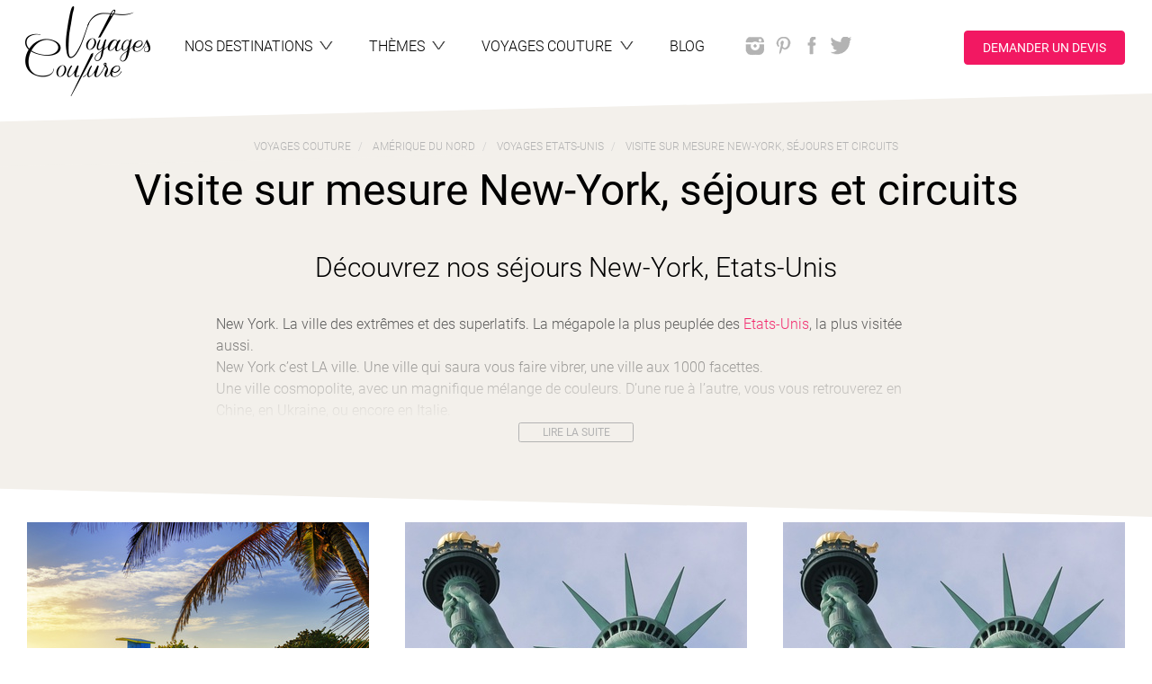

--- FILE ---
content_type: text/html; charset=utf-8
request_url: https://www.voyagescouture.com/voyages/741-new-york
body_size: 25328
content:
<!DOCTYPE html>
<html lang="fr" xmlns:og="http://ogp.me/ns#">
<head>
<meta content="text/html; charset=utf-8" http-equiv="Content-Type">
<meta content="IE=edge,chrome=1" http-equiv="X-UA-Compatible">
<meta content="width=device-width, initial-scale=1.0, maximum-scale=1.0, user-scalable=no" name="viewport">
<title>New-York | Voyage aux États-Unis | Voyages Couture</title>
<meta content="Découvrez New-York lors de votre voyage aux États-Unis avec Voyages Couture. Spécialiste de la destination États-Unis. 
Devis sur demande." name="description">
<meta name="google-site-verification" />
<link href="https://d65661xy8t1j5.cloudfront.net/assets/front/favicon-7d03e13aafe2f8918024f184cdc39a8240c1cf45b84c457035670cbba9189d7d.png" rel="icon" type="image/png">
<link rel="preload" href="https://d65661xy8t1j5.cloudfront.net/assets/glyphicons/glyphicons-halflings-regular-c73f944917303dc96dfea93315a4dc407adbd7d46995efb0b63dbee57892699c.woff" as="font" type="font/woff" crossorigin="anonymous">
<link rel="preload" href="https://d65661xy8t1j5.cloudfront.net/assets/roboto/Roboto-Bold-2d2f863aceb29bdfbbfe97eec0a89904f9a6ccedc6c0944b224bb894a4b0a185.woff" as="font" type="font/woff" crossorigin="anonymous">
<link rel="preload" href="https://d65661xy8t1j5.cloudfront.net/assets/roboto/Roboto-Light-e3fb9c722eaadd5d48c8678c2821e08beac077fddd5233558a54f91b3ec00776.woff" as="font" type="font/woff" crossorigin="anonymous">
<link rel="preload" href="https://d65661xy8t1j5.cloudfront.net/assets/roboto/Roboto-Regular-ee2b00387061ddc4de2eb97e12c0f35eda32f4e0a5fb59586a9e52fd56683d69.woff" as="font" type="font/woff" crossorigin="anonymous">
<link rel="preload" href="https://d65661xy8t1j5.cloudfront.net/assets/roboto/Roboto-Medium-d265f0aa994995056fa6bb8ebc019e100723b188eb15263b57bccf7ccca558d4.woff" as="font" type="font/woff" crossorigin="anonymous">
<link rel="stylesheet" media="screen" href="https://d65661xy8t1j5.cloudfront.net/assets/front/application-30c456aff650323985ac09e96f2cba444c6a49b8139a149a0709696262b32686.css" />
<script src="https://d65661xy8t1j5.cloudfront.net/assets/front/application-23d796d5c01cbbc412634f7f91907fb908f6cd9a74ee0577cfd87e673b0950f1.js" async="async"></script>
<script src="https://d65661xy8t1j5.cloudfront.net/packs/js/runtime~front-54c644bac13e11a55327.js" async="async"></script>
<script src="https://d65661xy8t1j5.cloudfront.net/packs/js/vendors~admin~front-6915ca6df90c0bc4fe4f.chunk.js" async="async"></script>
<script src="https://d65661xy8t1j5.cloudfront.net/packs/js/vendors~front-1807c6fdaed532512922.chunk.js" async="async"></script>
<script src="https://d65661xy8t1j5.cloudfront.net/packs/js/front-474cb1b315940df36ca0.chunk.js" async="async"></script>
<meta name="csrf-param" content="authenticity_token" />
<meta name="csrf-token" content="o2woKEVZvYSZC79jv3eKhDKOUEBiElUcR3NvfxWFU8nNKEbZm-KUU-7c6wEduYHlDbxwozlYRmUqg_32-h9xgw" />

</head>
<body class="locations show">
<!-- Google Tag Manager -->
<noscript><iframe src="//www.googletagmanager.com/ns.html?id=GTM-TW9KKCN" height="0" width="0" style="display:none;visibility:hidden"></iframe></noscript>
<script>(function(w,d,s,l,i){w[l]=w[l]||[];w[l].push({'gtm.start':new Date().getTime(),event:'gtm.js'});var f=d.getElementsByTagName(s)[0],j=d.createElement(s),dl=l!='dataLayer'?'&l='+l:'';j.async=true;j.src='//www.googletagmanager.com/gtm.js?id='+i+dl;f.parentNode.insertBefore(j,f);})(window,document,'script','dataLayer','GTM-TW9KKCN');</script>
<!-- End Google Tag Manager -->

<a class="sr-only" href="#menu">Aller au menu</a>
<a class="sr-only" href="#main">Aller au contenu</a>
<div id="all">
<div id="wrap">
<header class="container-wrapper" id="header" role="banner">
<nav class="container" id="nav-accordion" role="navigation">
<div class="row">
<div class="logo">
<a class="text-wrapper" href="/"><img alt="Voyages Couture" class="logo-img" loading="lazy" src="https://voyagescouture-production.s3.amazonaws.com/uploads/images/configurations/1996aba7-12e6-4f48-836b-521db64ec78f/logo-voyages-couture_configuration_logo_app.png" />
</a></div>
<a id="menu-link" class="menu-toggle" href="#">Menu</a>
<ul class="clearfix" id="menu">
<li class="toggle-hide">
<a class="text-wrapper" href="/"><span class="text">Accueil</span>
</a></li>
<li>
<a class="text-wrapper collapser collapsed" data-toggle="collapse" data-parent="#nav-accordion" href="#tab-destinations"><span class="text">Nos destinations</span>
<span class="menu-caret"></span>
</a></li>
<li>
<a class="text-wrapper collapser collapsed" data-toggle="collapse" data-parent="#nav-accordion" href="#tab-tags"><span class="text">Thèmes</span>
<span class="menu-caret"></span>
</a></li>
<li>
<a class="text-wrapper collapser collapsed" data-toggle="collapse" data-parent="#nav-accordion" href="#tab-voyagesc"><span class="text">
Voyages Couture
</span>
<span class="menu-caret"></span>
</a></li>
<li>
<a class="text-wrapper" href="/blog"><span class="text">
Blog
</span>
</a></li>
<li class="text-wrapper social-networks">
<div class="networks">
<a class="network instagram" rel="external" href="https://www.instagram.com/voyages_couture/"></a>
<a class="network pinterest" rel="external" href="http://www.pinterest.com/VoyagesCouture/"></a>
<a class="network facebook" rel="external" href="https://www.facebook.com/VoyagesCouture/"></a>
<a class="network twitter" rel="external" href="https://twitter.com/VoyagesCouture1"></a>
</div>
</li>
<li class="text-wrapper quotation-request">
<a class="btn btn-primary btn-custom scroll-to" id="quotation-request-btn" href="#quotation-request">Demander un devis</a>
</li>
</ul>
<div class="tabs clear">
<div class="tab-collapse clearfix collapse" id="tab-destinations">
<div id="destinations-map">
<div data-controller="header-map" id="menu_map">
<div class="map_list">
<div>
<h3>Destinations</h3>
<div class="autocomplete" data-autocomplete-url="/voyage-sur-mesure" data-controller="autocomplete">
<input class="autocomplete__input" data-action="header-map#hideCountryList" data-autocomplete-target="input" placeholder="Rechercher une destination" type="text">
<div class="autocomplete__results" data-autocomplete-target="results">
<!-- search results will be inserted here via XHR -->
</div>
</div>
</div>
<div data-header-map-target="countryList">
<div class="list-countries hidden" id="list-afrique">
<a class="header-heading" href="/destinations/21-afrique"><h2>
Afrique
</h2>
<ul class="list country-list">
<li><a href="/voyage-sur-mesure/237-afrique-du-sud">Afrique du Sud</a></li>
<li><a href="/voyage-sur-mesure/33-botswana">Botswana</a></li>
<li><a href="/voyage-sur-mesure/51-cap-vert">Cap-Vert</a></li>
<li><a href="/voyage-sur-mesure/63-egypte">Egypte</a></li>
<li><a href="/voyage-sur-mesure/390-eswatini">Eswatini</a></li>
<li><a href="/voyage-sur-mesure/147-ile-maurice">Ile Maurice</a></li>
<li><a href="/voyage-sur-mesure/181-ile-de-la-reunion">Ile de la Réunion</a></li>
<li><a href="/voyage-sur-mesure/110-kenya">Kenya</a></li>
<li><a href="/voyage-sur-mesure/135-madagascar">Madagascar</a></li>
<li><a href="/voyage-sur-mesure/132-maroc">Maroc</a></li>
<li><a href="/voyage-sur-mesure/152-mozambique">Mozambique</a></li>
<li><a href="/voyage-sur-mesure/153-namibie">Namibie</a></li>
<li><a href="/voyage-sur-mesure/221-ouganda">Ouganda</a></li>
<li><a href="/voyage-sur-mesure/184-rwanda">Rwanda</a></li>
<li><a href="/voyage-sur-mesure/200-sao-tome-et-principe">Sao Tomé-et-Principe</a></li>
<li><a href="/voyage-sur-mesure/187-seychelles">Seychelles</a></li>
<li><a href="/voyage-sur-mesure/219-tanzanie">Tanzanie</a></li>
<li><a href="/voyage-sur-mesure/238-zambie">Zambie</a></li>
<li><a href="/voyage-sur-mesure/245-zanzibar">Zanzibar</a></li>
<li><a href="/voyage-sur-mesure/239-zimbabwe">Zimbabwe</a></li>
</ul>
</a></div>
<div class="list-countries hidden" id="list-amérique-centrale">
<a class="header-heading" href="/destinations/31-amerique-centrale"><h2>
Amérique Centrale
</h2>
<ul class="list country-list">
<li><a href="/voyage-sur-mesure/35-belize">Belize</a></li>
<li><a href="/voyage-sur-mesure/48-costa-rica">Costa Rica</a></li>
<li><a href="/voyage-sur-mesure/50-cuba">Cuba</a></li>
<li><a href="/voyage-sur-mesure/84-guadeloupe">Guadeloupe</a></li>
<li><a href="/voyage-sur-mesure/88-guatemala">Guatemala</a></li>
<li><a href="/voyage-sur-mesure/158-nicaragua">Nicaragua</a></li>
<li><a href="/voyage-sur-mesure/166-panama">Panama</a></li>
<li><a href="/voyage-sur-mesure/59-republique-dominicaine">République Dominicaine</a></li>
</ul>
</a></div>
<div class="list-countries hidden" id="list-amérique-du-nord">
<a class="header-heading" href="/destinations/101-amerique-du-nord"><h2>
Amérique du Nord
</h2>
<ul class="list country-list">
<li><a href="/voyage-sur-mesure/30-bahamas">Bahamas</a></li>
<li><a href="/voyage-sur-mesure/36-canada">Canada</a></li>
<li><a href="/voyage-sur-mesure/223-etats-unis">Etats-Unis</a></li>
<li><a href="/voyage-sur-mesure/150-mexique">Mexique</a></li>
</ul>
</a></div>
<div class="list-countries hidden" id="list-amérique-du-sud">
<a class="header-heading" href="/destinations/11-amerique-du-sud"><h2>
Amérique du Sud
</h2>
<ul class="list country-list">
<li><a href="/voyage-sur-mesure/11-argentine">Argentine</a></li>
<li><a href="/voyage-sur-mesure/28-bolivie">Bolivie</a></li>
<li><a href="/voyage-sur-mesure/29-bresil">Brésil</a></li>
<li><a href="/voyage-sur-mesure/44-chili">Chili</a></li>
<li><a href="/voyage-sur-mesure/47-colombie">Colombie</a></li>
<li><a href="/voyage-sur-mesure/167-perou">Pérou</a></li>
<li><a href="/voyage-sur-mesure/61-equateur">Équateur</a></li>
</ul>
</a></div>
<div class="list-countries hidden" id="list-asie-et-océanie">
<a class="header-heading" href="/destinations/1-asie-et-oceanie"><h2>
Asie et Océanie
</h2>
<ul class="list country-list">
<li><a href="/voyage-sur-mesure/14-australie">Australie</a></li>
<li><a href="/voyage-sur-mesure/139-birmanie-myanmar">Birmanie (Myanmar)</a></li>
<li><a href="/voyage-sur-mesure/112-cambodge">Cambodge</a></li>
<li><a href="/voyage-sur-mesure/294-coree-du-sud">Corée du Sud</a></li>
<li><a href="/voyage-sur-mesure/101-inde">Inde</a></li>
<li><a href="/voyage-sur-mesure/98-indonesie">Indonésie</a></li>
<li><a href="/voyage-sur-mesure/109-japon">Japon</a></li>
<li><a href="/voyage-sur-mesure/111-kirghizistan">Kirghizistan</a></li>
<li><a href="/voyage-sur-mesure/121-laos">Laos</a></li>
<li><a href="/voyage-sur-mesure/148-maldives">Maldives</a></li>
<li><a href="/voyage-sur-mesure/140-mongolie">Mongolie</a></li>
<li><a href="/voyage-sur-mesure/164-nouvelle-zelande">Nouvelle Zélande</a></li>
<li><a href="/voyage-sur-mesure/161-nepal">Népal</a></li>
<li><a href="/voyage-sur-mesure/225-ouzbekistan">Ouzbékistan</a></li>
<li><a href="/voyage-sur-mesure/170-philippines">Philippines</a></li>
<li><a href="/voyage-sur-mesure/168-polynesie-francaise">Polynésie française</a></li>
<li><a href="/voyage-sur-mesure/125-sri-lanka">Sri Lanka</a></li>
<li><a href="/voyage-sur-mesure/208-thailande">Thaïlande</a></li>
<li><a href="/voyage-sur-mesure/321-tibet">Tibet</a></li>
<li><a href="/voyage-sur-mesure/231-vietnam">Vietnam</a></li>
</ul>
</a></div>
<div class="list-countries hidden" id="list-europe">
<a class="header-heading" href="/destinations/91-europe"><h2>
Europe
</h2>
<ul class="list country-list">
<li><a href="/voyage-sur-mesure/6-albanie">Albanie</a></li>
<li><a href="/voyage-sur-mesure/331-arctique">Arctique</a></li>
<li><a href="/voyage-sur-mesure/13-autriche">Autriche</a></li>
<li><a href="/voyage-sur-mesure/341-acores-portugal">Açores (Portugal)</a></li>
<li><a href="/voyage-sur-mesure/95-croatie">Croatie</a></li>
<li><a href="/voyage-sur-mesure/57-danemark">Danemark</a></li>
<li><a href="/voyage-sur-mesure/389-ecosse-royaume-uni">Ecosse (Royaume Uni)</a></li>
<li><a href="/voyage-sur-mesure/66-espagne">Espagne</a></li>
<li><a href="/voyage-sur-mesure/68-finlande">Finlande</a></li>
<li><a href="/voyage-sur-mesure/73-france">France</a></li>
<li><a href="/voyage-sur-mesure/86-grece">Grèce</a></li>
<li><a href="/voyage-sur-mesure/99-irlande">Irlande</a></li>
<li><a href="/voyage-sur-mesure/105-islande">Islande</a></li>
<li><a href="/voyage-sur-mesure/106-italie">Italie</a></li>
<li><a href="/voyage-sur-mesure/160-norvege">Norvège</a></li>
<li><a href="/voyage-sur-mesure/159-pays-bas">Pays Bas</a></li>
<li><a href="/voyage-sur-mesure/172-pologne">Pologne</a></li>
<li><a href="/voyage-sur-mesure/177-portugal">Portugal</a></li>
<li><a href="/voyage-sur-mesure/75-royaume-uni">Royaume-uni</a></li>
<li><a href="/voyage-sur-mesure/189-suede">Suède</a></li>
</ul>
</a></div>
<div class="list-countries hidden" id="list-moyen-orient">
<a class="header-heading" href="/destinations/81-moyen-orient"><h2>
Moyen-Orient
</h2>
<ul class="list country-list">
<li><a href="/voyage-sur-mesure/386-dubai">Dubaï</a></li>
<li><a href="/voyage-sur-mesure/100-israel">Israël</a></li>
<li><a href="/voyage-sur-mesure/108-jordanie">Jordanie</a></li>
<li><a href="/voyage-sur-mesure/165-oman">Oman</a></li>
<li><a href="/voyage-sur-mesure/2-emirats-arabes-unis">Émirats Arabes Unis</a></li>
</ul>
</a></div>
</div>
</div>
<div class="map_image">
<svg id="destinations_map" style="enable-background:new 0 0 1009 651.5;" version="1.1" viewBox="0 0 1009 651.5" x="0px" xml:space="preserve" xmlns:amcharts="http://amcharts.com/ammap" xmlns:xlink="http://www.w3.org/1999/xlink" xmlns="http://www.w3.org/2000/svg" y="0px">
<path d="M302.6,434.6l-0.1-1.1l1.6-0.4l0.6,0.1l-0.1,2.1l-2.3,0.3l-0.5-0.2L302.6,434.6z M309.7,631.8l-2.4-1.1l-3.4,2.7l1.4,2l2.4-2l1.3,1.6l3.8-1.4l0.8-1.6l-2.2-2L309.7,631.8z M377.7,482.5l-1-3.6l-1-0.9l-2.4-0.1 l-2.2-0.8l-3.6-3.1l-4.1-2.3l-4.2,0.1l-5.5-1.5l-3.3,0.9l0.5-1.5l-1.4-1.6l-4.7-1.7l-3.5-1l-2.1,1.8l-0.1-2.8l-5-0.4l-0.9-0.8 l2.1-2.3l-0.1-1.9l-1.5-0.5l-1.6-4.9l-0.7-1.5l-1,0.1l-0.5-1.1l-3-2.4l-2.1-0.7l-1-0.3l-3-0.8l-2.3,0.2l-0.3,0.5l-3.4-0.6l-1.1-1 l-1.5-1.4l-1.1-0.1L311,443l-1.7-1.8l-1.8-1l-1.1-0.7l-1.5,0.1l-0.5-2.3l-2.1-1.4l-2.2-0.2l-1-1.3l2.4-0.8h-3.4l-3.5,0.2v0.7 l-1.6,0.9l-2.1-0.4l-1.6-1.3l-3,0.3h-2.5l-0.1-0.9l-1.8-1.6h-2l-1-2l-1,0.9l0.4,1.3l-3.5,1.1l0.1,2.1l0.9,1l-0.6,2l-1.2,0.2 l-1.1-2.2l1.2-1.6v-1.5l-0.9-1.3l1.6-0.3l0.1-0.7l0.5-1l-0.7-0.8l-1-0.2l-1.4,1.4l-1.1,0.6l-2.2,1.4l-2.2-0.2l-0.2,0.6h-1.8 l-1.6,1.3l-0.5,2.4v0.9l-1.1,0.3l-2.1,2l-1.5-0.1l-0.3,0.4l0.6,1.7l-0.5,0.8l-0.9-0.2l-0.4,1.4l1.1,1.5l0.4,2.4l-0.6,0.7l0.6,2.6 l-0.5,1.6l1,0.7l-1.1,1.5l-1.2,1.8l-1.4,0.2l-0.7,1l0.1,1.4l-1.1,0.2l0.4,0.9l-1.9,1.1l-1.5,0.6l0.2,1.1l-1.1,1.8l-0.5,1.7l-1,0.4 l0.5,2.5l-0.6,0.8l1.7,1.2l1.1-1.3l0.6,1.2l-1.5,2.1l-2.2,1.8l-0.9,2l1.4,2.7l-0.9,1.2l2,1.1l2.2,1.8l0.9,2.1l1.1,1.3l2.6,5.6 l2.8,5.2l2.4,3.8l-0.5,0.8l1.2,2.4l2.2,1.8l5,3.2l5.6,2.9l0.2,1.2l2.8,1.7l0.6,4.2l0.2,4.9l-0.9,6.8l-0.9,6.4l-0.5,6l-1.6,3.9l0.3,4 l-0.8,2.7l0.6,4.9l-1.2,5l-1.9,5.4l-1.7,5.6l-1.2,0.1l0.2,4l0.8,3.5l-1.3,2.5l-1,6.8l-0.9,5.4l1.8,0.5l0.9-4.8l1.9,1l-1.5,8L267,601 l-1,6.6l-2.7,3.6l4.3,1.2l-3,3.2l-1.2,4l0.4,7.3l1.4,2.9l-0.8,2.6l0.9,2.9l3.5,2.6l3.2,3.2l3.2,1.5l1.2-0.1l0.5-4.4l2.5-1.7l1.4-1.1 h2.5l1.2,0.2l-1.9-2.6l-0.9-4.6l1.1-2.1l2.6-1.7l1.8-5l3.3-2.4l1-3.7l-2.7-0.8l-2.8-3l0.8-3l2.2-2h2.6l0.7-2.1l0.4-3.9l2.2-2.4 l2.6-1.2l-0.8-2l-1.5,1.2l-1.9-1.1l-0.4-3.7l1.1-1l2.7,1.3l2.9-0.5l1.7-1.3l-0.5-1.8l0.6-2.7l-0.6-2.2l3.1,0.4l5.6-0.8l4.2-1.9 l2.7-4.5l0.1-1.7l-1.8-1.5l0.4-2.4l-3.6-2.9l0.2-1.8l1.7,1.9l1.9-0.1l2.6,1.5l1.5-0.4l2.1,0.7l3.2-1.9l1.2-2.1l1.9-1.9l1.3-3.2 l1.9-1.5l2.5-2.6l3.1-5.7l2-1.8l0.6-1.5l0.5-3.2l-0.5-1.7l0.4-2.3l2.4-3.1l3.3-2.4l3.1-0.9l2-1.3l4.4-1.2h3l0.7-1.8l2.3-1.3l0.5-3.1 l2.8-3.9l0.5-3.9l0.9-1.2l0.3-1.9l0.8-4.5l-0.2-5.4l0.8-2.1l0.7-0.1l2.1-2.5l1.8-3.2l4-3.9l1.4-1.8l1.1-4.6L377.7,482.5z M285.5,642.7l-1.4-3.5L283,637l-2-0.5l-2.6,1.9l-0.9,3.2l-1.5,2.2l-3.7-1.7l-3.9-3.1l-2.3-1l3.9,5.2l2.9,2.6l3.5,2.7l2.9,0.7l2,1.5 l1.7,0.4l1.4,0.2l2.4-1.5l0.9-2l1.4,1.7l2.7-0.2l1.3-2.4l-3.9-1.2L285.5,642.7z" id="area-amérique-du-sud" title="Amérique du Sud"></path>
<path d="M254.3,387l-0.2-1.2l1.3-0.2l1.9,0.1l0.1,0.8L254.3,387z M258.7,386.7l0,1.6l0.5,0.4 l0.5-2.2l-2.2-1.4l0,0.4L258.7,386.7z M256.3,390.8l-0.6,2l1,0.9l0.7,1.8l0.7-0.2l0-1.8l-1-2.5L256.3,390.8z M281.3,409.4l0.1-0.9 l-1.5,0.1l-0.5-1l-0.7,0.1l-1.7-0.8l-2.2,0l-0.4,0.5l-2.4-0.5l-1.7-0.1l-0.6,0.8l1.8,0.5l0,1.1l1.3,1.3l-1,0.7l-2.1-0.2l-2.6-0.4 l-0.2,0.9l1.5,0.9l1.3-0.5l1.7,0.2l1.3-0.2l1.9,0.5l0.1,0.8l0.7,0.5l1.1-2l0.9-0.4l0.4,0.7l1.1-0.2l0.5-0.5l0.9,0.1l1.3-0.1l1.3,0.6 l1-1.2l-1.4-1.1L281.3,409.4z M259.9,411.2L258,411l-0.6-0.1l-1.2,0.2l-0.3,0.7l1.6,1.1l1.6,0.5l0.9-0.5l2-0.1l-0.5-0.8L259.9,411.2 z M291.1,411.1l-1.4-0.3l-2.3,0l-0.4,0.4l0.2,1.3l1.6-0.1l2.1,0l0.7-0.7L291.1,411.1z M267.5,405.7l-2.1-1.2l-2.1-0.1l0.2-0.8 l-1.7-0.6l-0.9,0l-1.7-1.3l-2.4-1.9l-1-0.7l-2.6,0.3l-1.1-1.1l-2.6-1l-2.2,0l-2.4-0.2l-0.7,0.3l-2.1,0.3l-1.4,0.6l-1.3,0.7l-0.6,1.1 l-1.5,0.9l1.2,0.3l1.4-0.3l0.4-0.7l1.2,0l2-1.6l2.8,0.2l-1.1,0.8l1,0.6l3.7,0.5l0.8,0.6l2.6,0.8l1.6-0.1l0.7,1.7l1,0.9l1.8,0.2 l1.1,0.8l-1.9,1.7l4-0.3l1.9,0.2l1.9-0.1l1.9-0.4L267.5,405.7z M258.3,439.5l0.3-0.4l-1.1-0.8l-0.9-0.8l-1.2-0.5l-1.6-0.1l0.1-0.3 l-1.5-0.2l-1,0.9l-1.7,0.6l-1.2,0.7l-1.4,0.2l-0.8-0.7l-0.3,0.2l-1.1-0.1l0.1-0.6l-1-1l-1.3-1.2l-1.1-1.1l-0.7-1.5l-0.4-0.5 l-0.1-0.8l0.6-0.7l-0.2-0.8l0.3-1.2l0.4-0.3l-0.1-1.3l-0.2-0.7l0.1-1.3l0.3-1.1l0.7-1l-0.3-1l0.1-0.6l0.2-0.3l-0.7-0.8l-1-0.4 l-0.8-0.7l-0.9-0.5l-0.4-0.1l-1.3-0.4l-0.6,0.3l-0.7,0.1l-0.7-0.2l-0.9-0.1l-0.3,0.3l-0.9,0.3l-1.3,0.1l-1.3-0.3l-0.4,0.1l-0.3-0.2 l-0.8,0l-0.6,0.5l-0.3-0.1l-0.8-0.4l-0.2,0.4l-0.9-0.5l0.6-1l0.5-0.1l0.6-0.8l0.3-1.5l-0.2-0.3l0.3-1l-0.2-0.5l0.5-1.3l0-0.8l-0.5,0 l0-0.4l0.6,0l0.7,0.8l0.7-2.3l0.4-1.3l-0.5-0.5l0.7-1.8l1.5-1.8l0.1-1.4l-0.7-0.6l-1.7,0.2l-2.5-0.1l-3,0.7l-1.9,0.8l-0.5,0.9 l-0.2,2.5l-0.7,1.7l-1.8,1.2l-1.8,0.5l-2.1,0.5l-2.1,0.3l-2.5,0.8l-1.2-1.2l-3-0.8l-1.1-1.5l-0.7-1.7l-1.9-2.2l-0.6-2.3l-0.9-1.5 l-0.5-1.6l0.3-1.5l0.2-4.1l0.5-2.2l1.1-2.7l-1.1,0.1l-2-0.7l-2.2-1l-0.8-1.5l-0.6-2.2l-1.7-1.8l-1-1.9l-1.4-2.2l-2-1.3l-2.3,0.1 l-1.8,2.5l-2.3-1l-1.5-1l-0.7-1.8l-0.9-1.7l-1.7-1.4l-1.4-1l-1-1.2H172l0,1.4h-2.2l-5.6,0l-6.4-2.3l-4.2-1.6l0.3-0.6l-3.6,0.4 l-3.2,0.3l1.1,3l1.3,2.6l1,2.1l1,2l1.6,0.9l2.2,2.3l-0.1,1.4l-1,1.2l-1.2-0.2l-0.2,0.2l1.7,1.8l1.7,0.8l0.7,0.8l0.4-0.4l1.9,1.4 l1.3,1l0.4,1.7l-0.1,2.3l1.4,0.8l2,1.5l1.8,1.7l0.7,1.8l0.5,0l1.2-1.1l0.1-0.5l-1-1.4l-1.1-1.4l-1.3-0.1l-0.2-1.6l-0.8-1.4l-0.8-1.4 l-0.9-2.9l-1.8-1.6l-0.6-1.1l-0.8-0.8l-0.6-2l-0.5,0l-0.4-1.1l-0.4-0.2l-0.5-0.8l-2.1-2.2l-1-1.3l-0.3-2.4l-0.5-1.6l0.5-1.3l1.6,0.9 l0.9-0.1l2,1.3l0,1.2l1,2.5l1.5,2.4l0.1,1l1.3,1.5l1.6,1.7l1.5,0.3l0.7,2.2l1.7,1.5l1.4,0.7l-0.4,1.9l0.5,0.8l2.4,1.3l1.4,1.9 l2.8,2.4l2.5,3l0.9,1.5l0.2,1.2l1,1.4l0,1l-0.6,0.8l0.3,0.8l-0.9,0.3l0.7,1.4l1.4,1.9l3,1.7l1.2,1.3l2.9,0.9l1.6,0.2l0.7,0.8 l2.3,1.4l3.2,1.3l2.1,0.4l2.6,1.3l2.1,0.6l2,0.8l1.4-0.3l2.2-1.1l1.6-0.2l2.3,0.8l1.5,0.9l3.2,3.1l1.5,1.2l1.3,0.6l1.7,0l1.4,0.5 l0.8,0.6l1.5,0.2l1.2,0.6l1,0.3l1.6,0l0.3-0.7l0.9,0.2l0.5,0.9l-0.2,0.2l-0.5-0.4l-0.3,0.4l1.4,1.3l1.2,0.9l0.6,1l1.3,1.1l1,0.9 l-0.6,0.5l0.8,0.4l-0.4,0.9l0,0.9l0.4,0.6l0.9,0.3l0.6,0.8l0.6-0.7l-0.2-0.8l0.7,0.5l0.2,0.8l1,0.4l1.1,0.5l0.8,0.7l0.1,0.6 l-0.3,0.5l0.6,0.6l1.5,0.6l0.3,0.4l0.1-0.6l1.2,0l0.7,0.3l1.2,0.2l0.6,1.1l0.9,0.2l0.4-0.5l0.5,1.7l1.3-0.1l0.4-0.4l0.8-0.4 l-1.3-1.5l0.3-0.6l0.6-0.1l1.1-0.7l0.6-1l1.2-0.2l1.4,0.8l0.5,0.9l0.7,0.2l-0.7,0.8l0.6,1.5l0.9,0.8l0.4-1.4l0.9,0.2l0.5-0.8 L258.3,439.5z" id="area-amérique-centrale" title="Amérique Centrale"></path>
<path d="M105.2,288.7l2.4,3.7h-1.1l-1.7-2.1l-1-2.1l-1.4-1.5l-0.5-2.1l0.2-1.5l1.3,0.6l2.7-0.4 L105.2,288.7z M37.4,404l-1-0.3l-0.3,0.3v0.2l0.3,0.2l0.5,0.6l0.9-0.2l0.2-0.4L37.4,404z M40.3,406.8l-0.5-0.3l-1.1-0.5l-0.2-0.1 l-0.2,0.3l0.2,0.6l-0.5,0.5l-0.1,0.3l0.5,1.1l-0.1,0.8L39,410l0.4-0.5l0.9-0.5l1.1-0.6l0.1-0.2l-0.7-1L40.3,406.8z M45.9,264 l-1.5,0.8l-2.5,1.9l0.4,2.4l1.4,1.3l2.8-2l2.4-2.5l-1.2-1.6L45.9,264z M34.4,403.5l1.5,0.1l0.1-0.3l-1.4-0.1L34.4,403.5z M8.8,250.8 l-2.8,1l1.7,1.5l1.8,1l1.7-0.9l-0.3-2.1L8.8,250.8z M148.7,150.4l-2.7-2.9l-7.2-0.6l-4-2.2l-9.5,1.6l2.7,6.2l-2.4,6.4l-1.9,6.9 l-1.2,3.9l6.5,4.7l1.4,3.9l7.4-4.2v-3.9l3.5-6.4l6.9-6.7l3.5-2.5L148.7,150.4z M0.1,235.5h0.1l2-1.3l0.2-0.7l-2.3-0.7V235.5z M28,400.1l-0.4,0.3l-0.1,0.2l0.9,0.5l0.3-0.3l-0.1-0.7H28z M32.4,401.6l-0.8,0.4l0.1,0.1l0.4,0.7l1,0.1h0.2l0.2-0.2l-0.8-1 L32.4,401.6z M139.3,127.1l5.2-5.1l2.6-0.6l2.2-4.2l0.4-9.8l-3.9,1.9l-4.3-0.2l-5.8,8.2l-4.8,9l3.8,2.5L139.3,127.1z M129.2,308.5 l-1.2-2.3l-2.8-1.8l-1.4-2l-0.9-1.5l-2.6-0.5l-1.7-0.7l-2.9-1l-0.2,1l1.1,2.4l2.9,0.8l0.5,1.2l2.5,1.5l0.8,1.5l4.6,1.9L129.2,308.5z M285.1,184.9l-2.4-3.4l-6.8-3.4l-2.9-5.6l-5.2,2l-0.4-3.9l-3.9-4.3l-6.2-4.7l-2.6,3.7l-5.6,2.7l0.4-6.1l-4.8-10.1l-7.1,4.1 l-2.6,7.7l-2.2-5.9l2.1-6.4l-7.2,2.6l-2.9,4l-2.1,8.4l0.9,9.1h4l-2.9,3.9l2.3,3l4.6,1.2l5.9,2.4l10.2,1.8l5.1-1l1.5-2.4l2.2,2.8 l2.5,0.5l3,5l-1.8,2l5.7,2.6l4.3,3.7l1.1,2.6l0.8,3.2l-3.6,6.9l-1,3.4l0.9,2.4l-5.8,0.9l-5.3,0.1l-1.9,4.9l2.4,2.2l8.1-1v-1.9 l4.1,3.1l4.2,3.3l-1,1.8l3.4,3l6,3.5l7.6,2.4l-0.5-2.1l-2.9-3.7l-4-5.4l7,5l3.5,1.7l1-4.4l-1.8-6.3l-1.2-1.7l-3.8-3l-3-3.9l0.4-3.9 l3.6-0.9l4.4,6.6l3.5,2.9l4.9-7.9l0.9-4.9l-4.4-0.5l-4-6.7l-4.5-1.6l-6.6-5l5.1-3.6L285.1,184.9z M252.2,243.6l1.1-3.1l-0.7-1.2 l-1.1-0.1l-1.1,1.8l-0.1,0.4l0.7,1.8L252.2,243.6z M200.1,184.7l-2,3.5l-2.5,2.5l3.8,3.5l2.3-0.9l3.8,2.4l1.7-2.7l-1.7-3l-0.8-1.5 L203,187L200.1,184.7z M192.4,185.7l-5.1-3.9l-4.7-4.2l-0.9-6.2l-1.8-8.9l-3.1-3.8L174,157l-2.5,1.4l2,9.6l-1.4,3.7l-2.3-9l-2.6-3.1 l-3.2,4.8l-3.9-4.8l-6.2,2.9l1.4-4.5l-2.9-1.9l-7.5,5.8l-1.9,3.7l-2.4,6.8l4.9,2.3l4.3-0.1l-6.5,3.5l1.5,3.1l4,0.2l6-0.7l5.4,2 l-3.7,1.4l-3.9-0.4l-4.3,1.4l-1.9,0.9l3.4,6.4l2.5-0.9l3.8,2.1l1.5,3.6l5-0.7l7.1-1.2l5.3-2.6l3.3-0.5l4.8,2.1l5.1,1.2l0.9-2.9 l-1.8-3.1l4.6-0.6L192.4,185.7z M195.6,140.1l4.6-1.1l1.3-8.2l-0.1-5.9l-2.1-5.6l-0.2,1.6l-3.9-0.7l-4.2,4.1l-3-0.4l0.2,8.9l4.6-0.9 l-0.1,6.5L195.6,140.1z M182.5,155.2l-2.1-2.2l-3.8,0.4l-0.9,1.4l4.4,6.8L182.5,155.2z M240,238.7l0.6,1.6l2,0.1l3.3-3.3l0.1-1.2 l-3.9-0.1L240,238.7z M296.8,18.3l-6-2.9l-7.5-1.8l-6.1-1.5l-6.1-1.5l-8.1,4l-1.5-2.5l-8.6,1l-5,2.6l-3.7,3.6L242.1,31l-3.1-6 l-3.5-1.1l-4.1,8l-5.5,3.4l-3.3,0.7l-4.2,3.8l0.6,6.7l3.6,5.1l2.3,7.3l5,5.9l9.8-1.1l6.3,2l-4.4,6.1l-2.2-1.8l-7.7-0.7l1.2,8.3l4,6 l-0.8,5.2l-5,3.5l-2.3,5.5l4.6,2.7l3.8,8.6l-7.5-5.7l-1.7,0.9l1.4,9.4l-5.2,2.8l0.4,5.8l5.3,0.6l4.2,1.4l8.2-1.8l7.3,3.3l7.5-7.2 l-0.1-3l-4.8,0.5l-0.4-2.8l3.9-3.8l1.3-5.2l4.3-3.8l2.7-4.8l-2.3-7.1l1.9-2.7l-3.9-1.9l8.5-1.6l1.8-3.2l5.8-2.6l4.8-13.5l4.6-4.9 l6.6-11.1l-6.1,0.1l2.5-4.3l6.8-4l6.8-8.9l0.1-5.7L296.8,18.3z M264.6,205.6l0.3-1v-3.2l-2.2-2.1l-2.6,1.1l-1.2,4.2l0.7,3.6l3.1-0.4 L264.6,205.6z M250.9,230.9l-2-2.1l-2.1,0.5l-0.2-3.1l-3.2-2l-3.1-2.3l-1.6-1.8l-1.4,1l-0.5-3l-2-0.6l-1,6.1l-0.4,5.1l-2.4,3.1 l3.8-0.6l1,3.6l4-3.2l2.8-3.4l1.6,2.9l4.4,1.5L250.9,230.9z M200.4,101.7l2.3,3.1l4.1-2.8l0.8-5l-3.4-4.9l-1.6-1l-3.6-0.6l0.2,5.9 L200.4,101.7z M145.5,136.5l3.9,1.9l12.7-1.3l-5.8,4.8l0.4,3.4l4.3-0.2l7.1-4.6l9.5-1.7l1.7-5.2l-0.5-5.6l-2.9-0.5l-2.5,1.9 l-1.1-4.1l-0.9-5.7l-2.9-1.4l-2.6,4.4l4,11.1l-4.9-0.9l-5-6.8l-7.9-4l-2.6,3.3L145.5,136.5z M209.2,83.1l5.1-0.1l-2.2,4v5.3l3,5.8 l5.8,1.8l5-1l5.2-10.7l3.9-4.4l-3.4-5l-2.2-10.7l-4.6-3.2l-4.7-3.7l-3.6-9.6l-6.5,0.9l1.2,4.2l-2.9,1.2l-1.9,5.3l-1.9,7.5l1.8,7.3 L209.2,83.1z M183.3,93.4l-2.7,4.2l6.2,0.5l4.6,4.4l4.6,1.5l-1.1-5.7l-2.1-6.7l-7.6-5.3l-5.5-2l0.2,5.7L183.3,93.4z M168,94.5 l-3.6-2.9l-1.5-0.7l-2.9,4.3l-0.1,2h4.7L168,94.5z M212.4,109.1l0.3-1.5l-2-2.4l-5.6-0.2l0.8,3.7l5.2,0.8L212.4,109.1z M228.3,145.4 l5.8-0.2l8-1.6l3.6,1.3l4.2-2.3l1.8-2.8l-0.6-4.5l-3-4.2l-4.6-0.8l-5.7,1l-4.5,2.4l-4.1-0.9l-3.8-0.5l-1.8-2.7l-3.2-2.6l0.6-4.4 l-2.4-4h-5.5l-3.1-4l-5.8-0.8l-1.1,5.1l3.2,3.7l5.8,1.4l2.8,5.1l0.3,5.6l1,6l7.4,3.4L228.3,145.4z M211.5,143.3l1.5-4.1l-1-3.5 l-2.4-3.9l-4,3l-1.5,4.9l3.4,2.8L211.5,143.3z M248.7,156.1l3.1,5.1l0.8,0.6l3.1-1.3l3,0.2l3,0.3l-0.2-2.6l-4.8-5.4l-6.4-1.1 l-1.4,0.7L248.7,156.1z M297,316.6l-1-2l-1.1,1.3l0.7,1.4l3.6,1.7l1-0.3l1.4-1.7l-2.6,0.1L297,316.6z M302.1,305.2l-2.9-1.8 l-3.7-1.1l-1,0.4l2.6,2l3.6,1.3l1.4-0.1V305.2z M326.7,307.7l-2,0.7l0.9-3.1l-2.8-1.3l-1.3,1l-2.5-1.2l1-1.5l-1.9-0.9l-1.8,1.5 l1.9-3.8l1.5-2.8l0.5-1.2l-1.3-0.2l-2.4,1.5l-1.7,2.5l-2.9,6.9l-2.4,2.6l1.2,1.1l-1.8,1.5l0.4,1.2l5.4,0.1l3-0.2l2.7,1l-2,1.9 l1.7,0.1l3.2-3.6l0.8,0.5l-0.6,3.4l1.8,0.8l1.3-0.1l1.2-3.6L327,310L326.7,307.7z M439.7,42.9l-8.4-3.8l-13.6,7.5l-7.1,6.9l3.1-11 l-2.3-7.2l-5.4,6.1l-8.5-6.9l-9.9,2.2l-1.4-3.6l15.1-2l10.7-0.9l5.2-8.3L399.5,3.4l-22.4-3.2l-9.9,2.4l-3.6,8.9l-9.8-1.1L344.4,24 l-0.4,9.1l6.7,10.8l-5.8-6.4l-3.9-1.6l-6.7-7.8l-7.4,11.3l-3.1-6.3l-8.6,0.2l-8.6,3.2l-6.6,5.2l1.2,8.6l-4.1,2l-9.7,12.3l-2.4,6.6 l7.6,5.8l-1.1,5.6L281,90l-10.6,6.9l-0.4,5.3l6.3,5.4l12,3.4l-5.6,0.7l-7.4,4l4.9,7.7l3.2,3.8l6.8-0.9l7.5-0.5l6,0.8l7.5,6.7v4.6 l3.6,4.2l3.4,10.9l2.2,6.7l1.7,3.5l-3.1,8.5l2.3,2.2l2.8-1.2l2.5,3l4.8,5.4l-5.7-2.2l-2.6,0.1l-1.1,4.5l0.2,5.6l3.4,2.6l2.5-1.1 l1.5-1.2l3.2-2.9l-0.6,6.3l-1.1,3.3l-4.2,2.9l-2.8,8.7l1.9,2.5l-1,5.2l3.9,6.3l0.4,5.9l1.4,4.2l4.9,7.7l1.9,5.8l2.7,3.2h5.6l4.1,4.6 l4-0.3l1.4-5.6l1.3-4.9l-1.1-4.7l4.6-4.9l1.4-4.2v-4.6l2.4-4.1l4-1.6l3.7-1.7l1.9-0.3l6-4.9l3.9-7.6l2.9-2.9h3.1l8.2-2.6l7.6-6.1 l7.5-7l-3.9-0.4l-7.4-0.4l3.3-4.4l-1-5.9l3.5,5l2.2,3.3l5-1.6l-1.1-7l-3.7-5.5l-3.8-2.3l1.4-2.5l5.5,3.8v-4.1l-3.5-6.5h3.9l4-1.5 l0.9-3.5l-3.2-4.1l6.2-0.7l-3.7-9.1l3-1l-0.7-9.6l-5.2-6.3l4.6-3.9l4.4-0.5l-3.4-8.3l-0.1-15.3l2.3-9.6l3.3-11.5l-6.5-0.8l9-2.9 l1.6-3.9L441.3,51L439.7,42.9z M319.5,287.5l-1.1-1.8l-2.2-0.6l-1.1-4l-1.8-1.5l-4.5-1.3l-2.5-2.8l-3.7-2.8l1.1-3.2l-3.1-6.3 l-3.6-6.9l-2.2-5l-1.9,2.6l-2.7,6.1l-4.1,3l-2-3.2l-2.6-0.9l-0.9-7l0.1-4.8l-5-0.4l-0.9-2.3l-3.5-3.4l-2.6-2l-2.3,1.6l-2.9-0.6 l-4.8-1.6l-2,1.4l0.9,9.2l1.2,5.1l-3.3,5.8l3.4,4l1.9,4.4l0.2,3.4l-1.5,3.5l-3.2,3.5l-4.5,2.3l2,2.5l1.5,7.4l-1.5,4.7l-2.2,1.5 l-4.2-4.3l-2-5.2l-0.9-4.8l0.5-4.2l-3.1-0.5l-4.6-0.3l-3-2.1l-3.5-1.4l-2-2.4L226,270l-5.2-2.2l-3.9,1l-1.3-4l-1.3-5l-4.1-0.9 l0.1-6.4l1.1-4.5l3-6.6l3.4-4.9l3.3-0.8l0.2-4.1l2.2-2.7l4-0.4l3.2-4.4l0.8-2.9l2.7-5.7l0.8-3.5l2.9,1.9l3.9-1.1l5.5-5l0.4-3.5l-2-4 l2.1-4.1l-0.2-3.9l-3.8-3.9l-4.1-1.2l-4-0.6l-0.1,8.7l-2,6.6l-2.9,5.3l-2.7-4.9l0.8-5.6l-3.4-5l-3.8,6.1v-8l-5.2-1.6l2.5-4l-3.8-9.6 l-2.8-3.9l-3.7-1.4l-3.3,6.4l-0.2,9.3l3.3,3.3l3,4.9l-1.3,7.7l-2.3-0.2l-1.8,5.9v-7l-4.3-2.6l-2.5,1.3l0.3,4.7l-4.1-0.2L191,204 l-4.9-3.4l-3.1,0.6l-2.8-4.1l-2.3-1.8l-2.2,0.8l-3.4,0.4l-1.8,2.6l2.9,3.2l-3.1,3.7l-3-4.4l-2.4,1.3l-7.6,0.9l-5.1-1.6l3.9-3.7 l-3.8-3.9l-2.8,0.5l-3.9-1.3l-6.6-2.9l-4.3-3.4l-3.4-0.5l-1.1,2.4l-3.4,1.3l-0.4-6.1l-3.7,5.5l-4.7-7.3l-1.9-0.9l-0.6,3.9l-2.1,1.9 l-1.9-3.4l-4.6,2.1l-4.2,3.6l-4.2-1l-3.4,2.5l-2.5,3.3l-2.9-0.7l-4.4-3.8l-5.2-1.9l-3.1-1.1l-4.2-2.5l-3.7,1.3l-2.2-1.1l-5.4-0.8 l-5.9-2.6l-2.9,0.8l-4.3-1.4l0.2-1.9l-4.7-0.5l-1.2,1.6l-2-3.9l-4.2-1.8l-4.3,4.6l-2.6-0.6l-5.3,3.8l-2.7,0.9l-2.9,3.9L18,191 l-3.4,4l-5,0.2l-1.6,4l3.8,2.4l2.7,3.2l2,3.6l3.5,2.7l2.3,4.3l-5.9,0.3l0.4-3.5h-2.3l-6.2,3.4l-3.9,2.9l3.5,3.9l1.2,2.6l4.1,1.6 l4-0.7l2.2,1.4l0.9-1.4l3-1.4l1.7-0.1l-2.1,2.5l1.6,1.2L25,231l-2.1,2l-2-0.5l-2.3,3l-1.9-1l-2.3,0.4l-1,3.1l-2.3,3.4l-1.1,3.4 l2.2,2.5v3.2l1.9,1.4l2.4,2.6l3.6-1.1l1.8,2l-0.5,2l0.2,3.2h1.7l2.8-2.2l1,2.7l0.8-1.9l1.8,2.7l1.5-2l0.9,0.9l3.2-1.6l-1.4,3.2 l-0.5,4l-2.1,1.8l-0.6,1l-3.9,3l-1.4,2.1l-3.5,0.6l-3,2.7l-2.7,1.5l-3.1,2.3l0.4,0.8l4.8-1.4l2.3-1.6l2.9-1.7l2.6-1.4l1.9,0.4 l3.3-2.1l0.9-2.4l4.4-2.6l0.7-2.3l2.8-1.6l3-2.2l2.7-3.9l-2-2.6l4-4l1.9-3.8l3.6-3.2l0.8,1.5l-3,1.8l-1.3,5.5l0.4,3.2l3.1-1.2 l2.5-1.9l3.2-1.2l1.5-0.4l-0.6-3.9L63,248l3.6,1.9l5.5,2.6L76,252l4.9,2l2.7,1.1l5.8,5.6l3.3,1.5l4.5,0.1l2.7,0.3l1.5,4.9l3.6,4.1 l0.8,4.4l2.5,1.6l1.5,1.8l0.1,2.5l3.4,3.5l0.5,3.8l3.6,2L117,294l1.6,4l5.1,1.8l2,1.9l5.4,4.2h0.4l0.9,3.5l0.4,3.4l-0.7,1.1 l-1.5-3.9l-4.1-1.4l-0.3,0.8l0.8,1.9l0.9,3.5l0.5,5.4l-0.3,3.6l-0.3,3.5l-1.1,3.6l0.9,2.9l0.1,3.2l-0.6,3l1.5,2l0.4,3l2.2,3l1.2,1.2 l-0.1,0.8l2.3,4.9l2.7,3.5l0.3,1.9l0.7,0.5l2.6,0.3l1,0.9l1.6,0.2l0.3,1l1.3,0.4l1.8,1.9l0.5,1.7l0.1,0.2l2.8-0.2l3.6-0.4l-0.3,0.6 l4.2,1.6l6.4,2.3l5.6,0h2.2l0-1.4h4.9l1,1.2l1.4,1l1.7,1.4l0.9,1.7l0.7,1.8l1.5,1l2.3,1l1.8-2.5l2.3-0.1l2,1.3l1.4,2.2l1,1.9 l1.7,1.8l0.6,2.2l0.8,1.5l2.2,1l2,0.7l0.9-0.1l0.1-0.2l-0.5-1l-0.1-1.5v-2.2l0.6-1.4l1.5-1.5l2.8-1.4l2.6-2.4l2.4-0.8l1.7-0.2l2,0.7 l2.4-0.4l2.1,1.7l2,0.1l1.1-0.6l1,0.5l0.5-0.4l-0.6-0.6l0.1-1.3l-0.5-0.9l1.2-0.5l2.1-0.2l2.5,0.4l3.2-0.4l1.8,0.8l1.4,1.5l0.5,0.2 l2.8-1.5l1.1,0.5l2.2,2.7l0.8,1.8l-0.6,2.1l0.4,1.2l1.3,2.4l1.5,2.7l1.1,0.7l0.4,1.4l1.4,0.4l0.8-0.4l0.7-1.9l0.1-1.2l0.1-2.1 l-1.3-3.6v-1.4l-1.2-2.2l-0.9-2.8l-0.5-2.2l0.4-2.3l1.3-1.9l1.6-1.6l3.1-2.2l0.4-1.1l1.4-1.2l1.4-0.2l1.8-2l2.9-1l1.8-2.5l-0.4-3.5 l-0.3-1.2l-0.8-0.2l-0.1-3.4l-1.9-1.1l1.9,0.6l-0.6-2.3l0.5-1.5l0.3,3l1.4,1.4l-0.9,2.4l0.3,0.1l1.6-2.8l0.9-1.4V346l-0.7-0.6 l-0.6-1.9l0.9,0.9l0.6,0.2l0.2,0.9l2-2.8l0.6-2.6l-0.8-0.2l0.9-1l-0.1,0.5h1.8l3.9-1.1l-0.8-0.7l-4.1,0.7l2.3-1.1l1.6-0.2l1.2-0.2 l2.1-0.6l1.4,0.1l1.9-0.6l0.2-1.1l-0.8-0.8l0.3,1.4l-1.2-0.1l-0.9-2v-2l0.5-0.9l1.5-2.3l3-1.1l2.9-1.3l3-1.9l-0.5-1.3l3.1-0.5 l4.5-0.1L290,325l0.1,3.3l2.1,0.3l3.1-2.8l2.8-1.6l6.2-2.4l3.5-2.6l-1.8-1.5l0.3-2.8l-2.8,4.6l-4.6,0.6l-3.6-2l-0.9-3.1l-0.9-4.5 l2.6-2.8l-2.5-2.1l-4.2,0.4l-5.9,3.5L279,315l-2.4,0.7l3.2-3.8l4-5.6l3.6-1.9l2.4-3.1l2.9-0.3h4.2l6,0.9l4.7-0.7l3.5-3.6l4.6-1.6 l2-1.6l2-1.7L319.5,287.5z M166.6,106.8l0.9-4l-3.9-2.1l-4.1,1.4l-2.3,4.3l4.2,4.2L166.6,106.8z M211.2,168.4l3-6.9l3.3-1.9l4.2-8.7 l-5.4-2.5l-5.8-0.4l-2.8,2.8l-1.5,4.2v4.8l1.8,8.2L211.2,168.4z M197.1,174.4l2.7,0.7l4.6-3.4l0.5-8.2l-4.2-4.1l2.5-4.7l-0.7-2.9 l-5,1.3l-3.3-2.1l-3.3,4.8l3.1,6.3l-5.7-1.2l-0.1,3l7,7.1L197.1,174.4z" id="area-amérique-du-nord" title="Amérique du Nord"></path>
<path d="M459.7,273.4l-1.4-2.6l1-5.4l2.2-4.3l2.2,0.4l3.4-0.5l-3,5.7l2.9-0.7h3.1l-0.7,4.2l-2.5,4.5 l2.9,0.3l0.2,0.5l2.5,5.8l1.9,0.8l1.7,5.4l0.8,1.8l3.4,0.9l-0.3,2.9l-1.4,1.3l1.1,2.3l-2.5,2.3h-3.8l-4.8,1.2l-1.3-0.9l-1.9,2.1 l-2.6-0.5l-2,1.7l-1.5-0.9l4.1-4.6l2.5-1l-4.4-0.8l-0.8-1.8l2.9-1.4l-1.5-2.5l0.5-3.1l4.2,0.4l0.4-2.7l-1.9-3v-0.1l-3.4-0.9 l-0.7-1.3l1-2.2l-0.9-1.4l-1.5,2.3L459.7,273.4z M512.4,102.4l4.2,3.9l-2.5,4.6l6,7.6l3.4-0.5l1.3-10.5l2.5-2.5l1.6-10.1l7.1-5.7 L526.7,78l-3.5-5.6L519,73l-1.1,5.4l-4,0.2l-1.5-5.6l-7.6,5.7l2.2,11.8L512.4,102.4z M434.8,212.7l-4.6-0.5l-4.6,3.7l-3.5-2 l-4.3,3.8l-4.4-4.7l-4.2,1l-1.9,4.5l5.9,1.6l0.1,2l-5,1.3l6.1,3.2l-2.8,2.8l7.8,2l3.7,0.9l2.4-1.1l8.1-4.4l3.6-5l-3.2-4.6 L434.8,212.7z M451.5,294.7l5-2.7l2.1-4.1l-0.5-3.4l1.5-3.3l-3-3l-2.4,0.2l-2.1,2.3l-3.8,3.8l1.5,4.8l-2.3,4.8L451.5,294.7z M499.9,338.5l-1.5-0.2l0.6,2.1l0.1,4.4l1.1,1l1.1-1.2l1.3,0.2l0.4-4.8l-1.7-2.6L499.9,338.5z M538.4,110.2l6.3-5.4l-4-3l-1.1-5.2 l-5.8,2.8l1.7,4.3l-1.9,3.4L538.4,110.2z M622.6,166.5l-2.9,2l0.4,4.8l5.1,2.4l0.7,3.8l9.2,1.1l1.7-0.7l-5.4-7.1l-0.6-7.5l4.4-9.1 l4.2-9.8l8.7-10.2l8.6-5.3l9.9-5.7l1.9-3.7l-2-4.8l-5.5,1.6l-4.8,4.5l-9.3,2.2l-9.3,7.4l-6.3,5.9l0.8,4.9l-6.7,9l2.6,1.2l-5.6,8.3 L622.6,166.5z M605.9,69.3l3,3.9l3.3-2.7l0.4-2.7l2.5-1.3l3.8-2.2l1.1-2.6l-4.2-3.8l-2.6,2.9l-1.6,4.1l-0.6-4.6l-4.3,0.2l-5.5,3.1 l6.2,0.5L605.9,69.3z M531.3,75.8l0.5,4.3l8.3,2.6l8.1-1.8l4.2-8.5l-5.5-5.8l-7.1-4.3l-2.8,5.1l-4.1-4.1l-8.7,4.7l3.1,7.5 L531.3,75.8z M554.6,334.7l-0.9-2.1l1-2.7l1.5-1.6l0.8-4.7l0.8,0.4l1.4-0.9l-0.1-1l2.2-3l1-2.2l2.6-0.5l0.2,1.5l4.4,1l0.8,0.9 l-2.7,1.3l-0.5,0.8l3.1,1.2l-0.6,1.9l1.6,0.8l3.8-2.3l3.1-0.7l0.5-1.4l-2.9,0.2l-1.4-1l-0.2-2.5l2.4-1.5l2.6-0.2l1.9-1.3l2.2-0.3 l2.5-0.7l0.1,0.9l-4.1,1.7l1.6,1.6l-2.3,3.4l-2,0.6l2.4,2.3l3.2,1.5l3.6,3.3l1,1.2l1.5,0.4l1.6,1.4l0.7,2.6l-0.4,1.6l3.1,0.1 l2.7,1.8l0.5,1.3l-0.3,1.8l2.1,0.9l1.1,1.1l0,0l0.4,1.4l1.4,1.7l1.9,0.5l1-0.1l3.3-2.7l1.1-0.3l0.8,1.1l-1,1.8l1.7,1.9l0.4-0.1 l-0.1-1.6l1-0.8l0.5-1.3l0.5-2.8l2.3-0.3l-0.9-1l-1.3-0.2l-1.4-2.6l-1.5-2l-3.1-4.5l0.3-2.6l-2.5-3.7l2.8-4.1l2.7-0.7l1.3-2.4 l-1.4-0.7l0.3-2.1l-1.8-2.8l-2.1,0.1l-2.4-2.8l1.6-3.2l-0.8-0.9l2.2-4.8l2.9,2.5l0.3-3.2l5.8-4.9l4.4-0.1l6.2,3.1l3.3,1.8l3-1.9 l4.5-0.1l3.6,2.3l0.8-1.3l3.9,0.2l0.7-2.1l-4.5-3.1l0.4-0.3l-0.3-0.1L643,291l-1.9-0.7l-0.1-2.6l1.1-2.2l1.3-1.4l-0.7-1.8l-1.9-1.1 l-1.8,1.1l-1.9,1.5l-1.8-2.3l-1.2-1.8l-1.3-2.4l3.1-0.4l2.6-0.6l1.7-2.7l-0.3-2.1l-2.1-1.8l0.6-2.4l2.2-2.7l1.8-3.5l1.8-5l1.3-8.8 l1.9-20l5.2-4.1l4.8-5.4l3.9-3.1l3.8-3.9l2-4l-0.9-7.3l-8.8-7.5l-3.9-2.5l-8.3-2.4l-1.5,2.7l2.9,4.6l-3.2,5.1l-3.2-4.6l-4.2,3.2 l-5.2,0.2l-2,2.6l-3.5-0.8l2.8-4.6l-2.1-0.4l-9.8,6.5l-5.9,3.5l-0.7,4.6l-4.3,1.5l-2.2-2.4v-4l3.5-0.9l-1.6-4.2l-7.8-2.4l2.1,4.7 l-1.4,4.4l2.3,4.3l-1.6,4.8l-2.6-2.4l-2.6-0.4l-6.5,6.7l1.9,4.9l-2.4,1.6l-6.8-4.1l-1.8,2.5l1.7,2.8l-0.4,3.1l-2.2-1.7l-3.6-2 l-0.2-6.8l-0.2-3.1l-4.6-5.1l2.1-0.9l12.5,5.3l4.6-1.9l3.1-3.7l-0.2-4.8l-2.2-3.5l-10.6-8.6l-7.7-1.9l-4.6-4.9l-2.9,2.8l-3.1-5.1 l3.6-2.2l-8.8-6.2l-5,1.7l-5.1-0.4l-4.3,7l-4.6-0.4l-6.2,3.6l-7.7,9.9l-4.7,5.7l-6.7,13.8l-5.1,9.3l-5.5,6.6l-7.4,5.2l-2.6,3.9 l0.9,13.3l1,5.9l3.9,2.7l3.7-1.2l5.5-6.3l1.9,3.3l2.1,7.5l2.4,5.8l0.9,4.7l3.2-0.2l1.6-4l3.4,0.5l1.6-4.8l1.1-8.8l2.9-1.3l2.6-6.2 l-2.7-3.1l-2-4.1l2-8.4l5.4-5.3l4.5-5.1l-0.4-4l2.7-4.7l4.8-1.9l3.9,3.2l0.3,2.8l-1.9,1.4l-6.4,7l-2.5,3.9l-1.3,3.6l1.4,5.4 l-0.6,5.7l2.7,1.9l1.6,3.1l4.6-1.2l4.9-2.1l5.1-0.4l2.9,2.7l-3.2,3.1l-2.9,0.2l-3-0.9l-3.5,0.8l-3.5,1.5l0.2,3.1l1.8,1.9l1-0.7 l-0.3,3.1l-0.5,4l-2.2,0.1l-2.2-3.9l-2.6,1.8l-1.4,3.2l-0.1,3.8l0.6,4.2l-3.9,1.6l-0.6,2.1l-2.7-0.1l-0.2-1.2l-2.8-0.8l-3.5,1.6 l-4.4,2.2l-1.9,1.4l-1.3-1.5l-3.2-1.9l-1.6,1.3l-2.9,0.9v-1.7l-2.8-1.1v-1.9l-0.8-2.4l2-3.6l0.8,0.5l0.7-1.9l-1.5-0.8l-0.3-1.4 l0.8-1.7l0.1-2.7l-2.3,1.5l-1,1.4l-2.5,0.3l-0.8,1.5l-0.5,1.4l0.1,5.1l1.1,2.7l0.1,2.7l0.6,1.8L498,286l-0.5-1l-2.3,0.3l-0.5,1 l-2.3-0.1l-3.8,2l-2.5,6.7l-1.4,1.2l-2.2,0.9l-2.5,0.9l-0.8,3.6l-6.5,3.4l-2.6-1.9l0.9,4.8l-4.7-1.1l-3.6,0.9l0.3,3.1l4.3,1.6 l2.1,2.1l2.9,4.3l-0.5,7.9l-1.5,2.3l-4.5-0.1l-2.3,0.2l-3-0.7h-3.8l-3.4-0.7l-4,2.8l1.1,1.6l-0.1,2.7l0.1,1.3l0.6,1.3l0.1,1.6 l-0.6,2.2l-0.2,1.5l-1.1,1.3l-0.2,2.4l0.7,1.4l1.2,0.3l0.3,2.2l-0.4,2.8l1.5-0.4l1.5,0.5l1.1-0.9l2.6,0.5l0.8,2l1,1.2l1.4,0.3 l1.1-1.3l1.8-1.2l2.7,0.1h3.6l2-2.7l2.1-0.7l0.6-2.3l1.6-1.6l-1.1-2l1.1-3l1.7-2l0.2-1.2l3.6-0.8l2.7-2.5l-0.1-2.2l0.3-2.3l4.1-1.2 l5.5,1l2.5-2.2l1.2-0.3l1.6-1.8l1.3-0.5l2.3,1.3l1.4,0.5l0.9,3.8l1.9,2.2l2.6,2.5l2.2,1.7l2.1,0.2l1.2,1.5l1.8,0.7l0.8,1.6l1.2,0.5 l0.9,1.8l1.1,2.1l-0.6,0.8l-0.6,1.9v1.1l1.2-0.3l1.5-3.1l1.2-0.2l0.3-1.9l-2-1.3l1.2-2.4l2.4,0.6l1.6,1.7l0.5-1.3l-0.3-0.7l-2.4-1.9 l-2.1-1.1l-2.5-1.4l0.8-0.7l-0.7-0.8h-2.2l-3.1-3l-1.4-3.2l-2.6-2l-0.9-2l0.3-1.1l-0.2-2l2.3-1.4l2.2,0.6l-0.6,0.4l-0.1,0.1 l-0.1,1.4l0.8,1.3l0.9-1.7l1.8,0.6v1.3l1.3,1.6l-0.6,0.3l2.4,2.9l2.6,1.1l1.6,1.4l2.6,1.4l1.2,0.8l0.8,1.2l0.6,0.3l0.5,0.6l-0.4,1.2 l-0.2,2.5l0.2,1.8l1.5,1.2l0.1,0.8l0.5,0.2l0.2,1l1.4,2l1.1,1.6l0.5,2.4l1,2.8l2.3,1.5h1.9l-1.1-3.1l1.8-0.4l-0.8-1.8l2.6,0.9v-2 l-1.4-1l-1.6-1.6l1.1-0.8l-1.4-1.7l-0.6-2.2l0.5-0.8l1.5,1.9h1.6l1.4-0.6l-1.9-2.1l3.4-1l1.5,0.4l1.7,0.1v0.8l0,0l0-0.3l0.7-0.4 l0.9-2.3l-1.4-1l2.9-1.2L554.6,334.7z M501.4,336.7l0.9-2.9l-0.5-3.2L500,332l-0.6,1.4l0.6,2.5L501.4,336.7z M511.1,276.1l-0.9-2.5 l-4.1,1.7l0.4,2l2.9,2.8L511.1,276.1z M516.9,348.4l-2.9,0.4l-3.3-0.3l-0.4,1.8l3.9,1.8l1.4,0.4l2.1,1.3l0.6-1.8l-0.4-1.1l1-2.8 L516.9,348.4z M547.8,358.2l-2.1-0.2l-2.2,0.2L542,357l-0.5,1.5l3.4,0.7v0.6l4-0.3l0.3-1l-1.5,0.4L547.8,358.2z" id="area-europe" title="Europe"></path>
<path d="M673.3,621.2l0.1,0.8l-0.8,2l-4.3,0.3l-0.1-2.3l0.4-1.8l0.2-0.9l1.8,1.3L673.3,621.2z M702.2,437.7l-1.9-1.6l-1.3,4.6l0.5,4l1.3,2.2l2.4-0.6l1.2-0.8l0.4-2.9l-1.4-2.9L702.2,437.7z M785.5,409l1.2-1.3l-0.6-1.1 l-1.6-0.1l-3.1,0.8l-1.4,1.3l0.1,2.5l2.3,0.9l2.4-1.4L785.5,409z M811.7,420.2l0.4,1.3l1.4,1.6l0.4-1l0.8,0.7l-0.9,0.7l-0.1,1.2 l1.4,0.6l2.5-0.4l1.8,1.7l0.7-1l1,1.5l2.2,1.4l0.3-1.3l-0.9-0.7l0.3-1.6l-3.5-1.6l-1.2,0.3l-1.5-0.3l-0.6-2.3l0.4-2.3l1.7-1l0.7-2.4 l-1-2.1l0.5-1.2l-0.2-0.8l-0.9,0.8l-1.7-0.8H814l-0.9,2.7l-0.3,4.5l-1.1-1V420.2z M815.2,398.4l1.7-4.9l0.5-1.9l-1.3-0.9l-2.2,2.3 l-1.7,3l0.3,2.2l1.5,2.5L815.2,398.4z M823.9,431.4l0.4,1.7l0.8,0.1l0.1,2l1.3-0.6l-0.7-1.8l-0.1-1l2.2,0.8l-0.5-3.1l-0.8-1.1 l-2.7-0.1l1.7,2.2v1.1L823.9,431.4z M772.3,475.6l0.7-3.5l-1.4-1.8l-2.1-0.2l-1-1.6l-0.5-1.9l-1-0.1l-1.6-1l1.1-2.3l-2.1-1.3 l-1.6-2.3l-2.4-1.9h-2.8l-2.7-3l-1.5-1.2l-2.2-1.9l-2.5-2.7l-4.3-0.5l-1.8-0.1l0.2,1.4l2.9,3.1l2.1,1.6l1.5,2.4l2.5,1.8l1,2.2 l0.8,2.4l2.5,2.3l2.1,3.9l1.4,2.1l2.1,2.3l1.2,1.7l3.6,2.3l2.4,2.3l3.1-0.1L772.3,475.6z M821.7,439.3l-1.5,1.1l-1.8,0.8l-1.1,2.4 l0.5,0.8l2.1-1.6l1.3,0.1l0.9-1.2l1.8,1.3l-0.9,1.3l0.8,2l3.3,1.6l0.8-1.3l-0.9-2.1l1.3-1.4l1,2.9l1-2.6l-0.2-1.6l-0.3-1.9l-0.2-1 l-0.2-1.4l-2.3-1.3l0.2,2.2l-2,0.1l-0.5,1.3l-2.1,0.8L821.7,439.3z M781,462.5l0.4,2.4l1.3,2.4l1.4,0.8l0.4,3.7l2.3,0.3l1.8-0.1 l1,1.4l3.3-1l1.4,0.9l2,0.2l1.1,1.7l3.2-1.3l0.4,1l1.1-4.3l0.1-2.8l2.7-1.9v-2.5l0.9-1.9l3.3-0.3l-3.1-2.6l0.5-1.3l-2.1-2.6l1.6-2.5 l2.1-1l-0.5-1.4l1.9-0.1l0.2-1.1l-2.3-0.8l-1.8-0.8l-0.1-1.2l-1.4-1.4H803l-1.4,2.2l-2.2,2l-2.4,1.5l-1.1,1l-1.4,1.8l-2,2.2 l-3.4,0.6l-1.2,0.5l-0.6,2.4L785,459l-2-1l-1.7,1.9L781,462.5z M799.9,487l-3.4-1.7l-4.2-0.4l-1-1.8l-5.2-1.4l-0.6,1.2l-5.4-0.3 l-0.4-1l-1.2-0.2l-2.3-1.1l-3.4-0.2l-1.9,2.7l2.6,0.2l0.5,1.2l5.1,1.2l1.2-0.4l2.1,0.3l3.2,1.1l2.6,0.5l2.9,0.2l2.5-0.1l3.1,1.1 L799.9,487z M737.1,82.3l4.7,5.7l7.8,4.2l6.1-1.8l0.7-13.6l-6.5-16l-5.5-9l-6.1,4.1L731,67.7l4,3.3L737.1,82.3z M770.1,98.6l0.8-5.7 l-7.1-8.3l-2.1-1l-2.3,1.7l-5.1,18.6L770.1,98.6z M870.3,151.8l-2.7,3.9l0.5,0.5l5.8,1.1l4.2-0.1l-0.3-2.6l-4-3.8L870.3,151.8z M980.2,178.9l3.7-0.5l2.9-2.1l0.2-1.2l-4.1-2.5h-2.4l-0.4,0.4l-3.6,3.6l0.5,2.7L980.2,178.9z M894.9,142.3l3.2-4.2l-7-2.9l-5.2-1.7 l-0.7,3.6l5.2,4.3L894.9,142.3z M869.8,140.6l10.3,0.3l2.2-8.1l-10.1-6.1l-7.4-0.5l-3.7,2.2l-1.5,7.8l5.5,7L869.8,140.6z M945.2,510.6l0.9-0.4l-1.8-1.7l0,0.8L945.2,510.6z M910.3,479.2l-0.8-0.6l-0.3-0.8l-0.4,0.3l0.6,2.1l1.2,1.8l1.2,1.1l0.8-0.3 l0.4-0.8l-1.3-1L910.3,479.2z M923.8,486.9l-0.7-0.9l-2.3-1.3l-1.3-0.7l-0.4,0.3l1,0.9l1.5,1l2.2,1.2V486.9z M914.4,482.1l-0.1,0.5 l1.2,1.1l1.2,0.6l0.6-0.2l-1.1-0.9L914.4,482.1z M925.1,489.9l-1.8-0.4l-0.2,1.1l0.6,0.4l1.7,0.3l1.1-0.1l-0.5-0.7L925.1,489.9z M828.7,472.5l0.6,1.2l1.9,0.5l1-0.9l-0.7-0.9L828.7,472.5z M864.8,349.6l-4.1,3.5l-1.9-1.7l-2.9,6.2l-3-0.7l-5.6,1l-2.1,2.3 l-2.8,1.8l-1.5,2.1l-2.7,1l1.1,2.3l1.8,1l-0.7,3l1.4,1.3l1.8-1.4l1.9-5.6l-2.8-2.5l3.3-0.1l3.3-1.6l4.9-0.8l0.1,2.5l1.9,1.3l4-3.8 l4.9-0.2l3.6-1.6l1.5-2.4l-0.5-1.7l1.1-2.8v-3.6l2.6-3.6l0.1-2.9l-1.5-5.1l-3.1,0.6l-1.2,2.3l0.5,4.1l-1.8,4.4L864.8,349.6z M849.2,365.1l1.4-0.8l1.2,1.1l1.6-2l-0.4-1.1l-2.1-0.7l-1.2,1.4l-1.6-0.4l-1.5,2v1.6l1.8,1L849.2,365.1z M834.4,459.2l-0.2-1.5 l-0.9,1l-0.6,2.2l0.8,3.6l1.1,1.8l0.9-0.5l-1.2-1.5l0.4-1.7l1.5,0.3l0.2-2.4l-0.3-1.1L834.4,459.2z M928.4,491l0.4-0.5l-1.1-1.4 l-1-2.2h-1l0.6,1.7L928.4,491z M974.9,513.2l-1.3-0.4l-1.1,1l0.3,1.3l1.5,0.4l1.7-0.4l0.5-1.5l-1-0.8L974.9,513.2z M978.6,509.9 l-0.9,0.2l-1.4,0.6l0.4,1.1l1.8-0.6l1.8-0.7l0.2-0.2l0.3-1.4l-0.6,0.1L978.6,509.9z M973,578.2l-1.9-0.3l-2.3-1.2l-0.4-2.7l-1.3-1 l-0.1,2.4l-2-3.7l-0.8-3.1l-2.2-0.9l-1.5-1.9l-1,0.3l1.2,2.4l2.2,3l1.3,1.4l-0.1,0.6l1.1,2.3l0.1,2.3l-0.5,2.7l-2,1.2l-0.1,1.3 l3,1.5l0.9,2l-1.6,3l1.2,0.5l0.5,1l2.2-1.5l1.4-2.5l1.1-2l0.4-0.7l-0.3-1.6l0.8-1.1l2.1,0.1l0.8-2.1l0.7-3.2l-1.4-0.4L973,578.2z M929.5,492.9l-1.7-0.7l1.1,1.7h2l-0.8-1H929.5z M627.4,352.6l2.5-0.7l2-2l1.9,0.1l1.2-0.7l2,0.3l3.1,1.8l2.2,0.4l3.2,3.1l2.1,0.1 l0.2,2.9l-1.1,4.2l-0.8,2.5l1.2,0.5l-1.2,1.8l0.9,2.6l0.2,2.1l2.1,0.6l0.2,2.1l-2.5,2.9l1.4,1.7l1.1,1.9l2.7,1.4l0.1,2.8l1.3,0.5 l0.2,1.4l-4,1.6l-0.8,2.7l3.1-0.3l4.4-0.3l5.2-0.6l2.2,2.3l0.8,2.2l2,0.8l3.3,2.6l0.8,1.2l-1.3,1.1l3.7,3.6l2,0.4l4.1-1.8l0.5,2.8 v3.6l0.8,3.8l1.2,5.6l2.5,4l0.5,1.8l0.7,3.6l1.5,2.7l1,1.4l1.1,2.9l1.3,4l2.7,2.6l1.1-0.8l0.9-1.9l2.6-0.8l-0.8-0.9l1.3-2.2l1.5-0.1 v-4.8l1.2-2.7l-0.2-2.4L700,421l1.2-2.4l1.3-0.1l2.5-1l1.4-0.7v-1.3l2.8-1.9l2.1-1.9l3.1-3.5l4-2l1.5-1.8l-0.2-2.2l3.5-0.6h1.9 l0.4-1.1l1.1,0.3l0.8,0.3l0.4-0.5l1.2,0.6l0.9-1.7l-0.2-1.2l2.6,0.1l1.2,1.8l0.5,1.5l0.2,1.5l0.8,1.6l2,2.4l1.6,0.4l-0.3,1.1 l2.2,3.4l0.6,2.7l-1,3.6l1.7,0.7l1.6,0.3l3.2-2.1l1.8-1.5l1.2,2.4l0.5,3.6l0.9,3.4l1.1,1.5l-0.2,3.1l0.9,1.7l-0.9,2.2l0.3,2.1 l-0.8,2.7l-0.3,1.8l0.5,1.6l0.5-1.6l1.4,1.3l1.5,1.6l0.5,1.4l1.1,1.1l0.6,1.2l-0.3,2l1,1.5l0.4,2.3l1.6,1.9l0.3,1.4l3.3,2.2l2.7,2.1 l2-0.2v-0.9l-1.1-2.5l-1-0.8l-0.2-1.6l-0.3-1l0.3-1.3l-0.2-1.9l-1.2-1.9l-1.7-1.7l-0.6-0.3l-1.5-1.5l-1.7-0.3l-1.6-1.6l-0.5-2.4 l-1.1-2.6l-1.8-0.1l-0.2-2l0.9-2.5l1.5-4.1l0.2-3.1h2.5l-0.4,2.2h2.4l2.5,1.3l1.4,2.9l1.1,1.5l2.3,0.4l2.1,1.6l-0.8,1.9l1,1.8 l3.5-2.6l2.5-2.8l3.2-1.8l2.3-1.9l0.4-5l-1.3-5.3l-1.7-2.3l-2.5-1.8l-2.6-3.8l-2.1-3.1l0.6-2l2.3-2.8l3.7-2.6l1.3-0.5l3.8,1 l-0.7,1.2l0.7,2.2l1.5-0.2l1-3.1l3-0.5l3.9-1.5l1.6-1.5l1,1l1.7-1.3l3.2-0.4l3.9-2.5l3.9-2.8l2.6-3.7l2.3-4.1l2-3.4l1.6-0.3l0.7-2.5 l0.4-2.6l-1.7-1l-0.7-1.7l1.8-0.9v-2.4l-1.9-2.5l-1.7-3l-1.1-3.3l-3-1.9l1.4-2.4l2.7-1.7l1.3-1.9l4-1l-0.5-1.8l-1.8-0.1l-2.5-1.4 l-3.1,2.5l-2.2-1l-0.1-1.6l-2.3-0.6l-1.5-2.4l1.4-1.7l2.8-0.2l1.7-2.3l3.2-2.5l2.4-1.3l1.5,1.9l-2.2,2.5l0.6,1.4l-1.5,1.7l3-1 l2.1-1.7l3.9-1.1l1.3,1l1.6,0.4l0.2,0.6l-0.7,1.9l0.2,0.6l-0.7,0.4l-0.8,1.6l0.8,0.6l0.7,0.3l0.1,0.7l0.8-0.3l0.3-0.7l1.4,0.7l1.9,3 l-2.1,0.6l1.2,3.6l-0.5,2.6l0.3,1.9l2.5-0.3l2.2-1.4l2.5-0.6l1.1-1.9v-4l-0.7-2.3l-2.4-4.2l-1.6-1.6l-1.1-0.6l0.3-0.4l0.1-1.6l1.2-1 l1.9-0.6l1.1-1.1l0.5-0.6l1.5-0.8l-0.1-2.7l0.8-1.3l1.2-1.3l1.1,0.2l0.4-1.3l3.8-2.8l1.8,1.9h1.8l3.7-2.2l1.8-2.3l3.8-4.5l3.8-4.7 l0.9-2.8l4.2-6l1.3-6.9l0.2-5.3l2.2-4.5l-0.1-3.9l-4-5.2l-3.1-0.3l-1.8,2.4l-2.7-1l-1.4-3l-4.4-0.6l10.8-11.8l9.1-10.3l9.2-1.6 l8.6,0.9l3.5-2.7l4.4,0.8l-0.2,3.9l4.3-0.6l6.3-1.4l-2.3-3.4l7-9.6l7.2-2l2.3,7.1l7.1-6.4l1.7-4.9l3.4-0.5l-2.2,8.4l-5,4.6l-4.8,5.7 l-5,6.8l-4.4,1.2l-0.2,2.4l-2.4,3.1l-1.3,7l1.6,10.6l1.2,6.7l1,3.1l4-4.2l0.8-4.7l4.2-1.1l1-5.4l4.9-2.5l-1.2-2.1l1.2-4.1l2.6-0.2 l0.4-7.5l-3.2-1.2l-0.1-2.1l3.4-5.2l0.9-3.6l3.8,0.8l2.7-2.4l1.3,2.1l7.3-4.4l4,3.9l1-2.6l4.1-3.5l4.3-4.1l2.5-0.7l7.8-4.5l5.2,1.3 l0.7-1.6l-0.3-2.5l-1.3-1.7l-1.7-5.2l-2.5-3.4l3.6,0.5l3.6-2.9l1.6-2.8l-1.3-3.2l3.4-1.6l-0.6,2.6l1.5,2.4l3.9-0.9l2.8,1.1l0.6,2.9 l3.7,1.9l2.1,2.3l2.6,0.2l1.1-1.4l0.1-6.5l4.6-0.7l2.8-3l-5.7-6.6l-7.6-1.1l0.7,5.1l-1.9-1.7l0.2-4.4l-7.3-7.3l-6.9-5.9l-3.9-3.4 l-8.1-3.8l-5.8,0.5l-9-2.3l-1.2,3.6l2.3,5.1l-3.5,2.5l-4.9-7l-5.3,0.9l-5.3-1.6l-5,0.2l-3.8,1.6l-3.5-2.3l0.3-6l-2.3-3.5l-5.6-1.4 l-11.3,1.6l-7.3-6.6l-2.4-5.4l-25.3-6.1l-3.7,4.1l2,8.4l-4.6-1.2l-2.1,2.5l-5.4-2.7l-4.8,2.4l-4.5-4l-2.7,9.2l-4.4-3.5l-3.5-7 l1.7-3.8l-1.3-6l-4.5-5.1l-4.5,0.1l-6-1.7l-0.2,7.5l-11.7-1.4l-0.7-4.6l-9-1.6l-4.5,1.6l-1.2,2.6l-1.4-6.4l-2.5,1.9l-4.2-2.6 l-3.5-1.4l2.1-3.1l7.4-5.9l3.1-3.2l0.7-5.9l-2.2-4.4l-6.3-5.8l-8.2-0.2l-2.6,2.9l-0.8-6l-6.3-1.9l3.8-3.1l-4.8-4.2l-6.6,5.3 l-2.7,5.3l-0.8,5.2l-5.2-0.2l-6.3,6.2l-2.3-2.6l-7.4,1.1l-0.9,3.2l-7.4,1.5l-5.5,5.5l-3.2,0.3l-3.2,7l2.3,5.4l-6.1,1.3l-6.7-0.4 l-4.9,2l0.3,10.3l2.5,7.6l-5.2-5.2l-5.8,0.5l-4.7,3.6l1.3,6.4l-3-1.6l1.1-8.7l-1.5-5.2l-1.4,0.2l0.7,6.6l-5,6l3.6,7l-2.2,8.3 l0.7,4.4l3.1,0.6l-1.3,5.1l1.6,4.3l-2.4,3.5l-0.7,3.6l-3.1,1.8l-1.1,2.5l-3.2-1l5.5-10.2l1.2-5l-3.1-4.7l0.6-11.1l-0.9-5.9l-1.7-2.8 l2.7-7.3l-0.6-5.2l-7.4-2.5l-2.1,1.9l-1.8,8.4l-5.2,8l0.1,2.7l1.5,6.5l-0.9,3.8l3.4,0.8l0.1,1.7l2.8,4.1l-1.9,4l-1.6-1.4l0.9,7.3 l-2,4l-3.8,3.9l-3.9,3.1l-4.8,5.4l-5.2,4.1l-1.9,20l-1.3,8.8l-1.8,5l-1.8,3.5l-2.2,2.7l-0.6,2.4l2.1,1.8l0.3,2.1l-1.7,2.7l-2.6,0.6 l-3.1,0.4l1.3,2.4l1.2,1.8l1.8,2.3l1.9-1.5l1.8-1.1l1.9,1.1l0.7,1.8l-1.3,1.4l-1.1,2.2l0.1,2.6l1.9,0.7l0.8,1.9l0.3,0.1l-0.4,0.3 l4.5,3.1l-0.7,2.1l-3.9-0.2l-0.8,1.3l-3.6-2.3l-4.4,0.1l-3,1.9l-3.3-1.8l-6.2-3.1l-4.4,0.1l-5.8,4.9l-0.3,3.2l-2.9-2.5l-2.2,4.8 l0.8,0.9l-1.6,3.2l2.4,2.8l2.1-0.1l1.8,2.8l-0.3,2.1l1.4,0.7l2.6-0.9l3.2-1.8l2.4,1l2.8-0.2l0.5,2.5l-0.5,3.9l-2.5-0.6l-2.4,0.6 l-0.1,2.9l-2.7-0.4l0.1,1.3l1.5,1l1.3,3.5l3.2,1.3l0.5,1.3l-0.7,1.6l0.2,0.9l0.9,2.4l0.3-2.7l2.3-1l0.8,2.1l2,2.2l-2.5,1.2l-2.6-0.9 l-0.6,3.1l1.9,0.2l-0.7,2.5l2.2,1.2l-0.4,3.7l0.5,2.5L627.4,352.6z M944.1,527l-1.5-1.4l-2.3-1.9l-0.9-0.8l-1.2-1l-1.6-1h-1.2l0.4,1 l1.9,2.1l1.8,1.6l2,1.3l1.5,0.8L944.1,527z M961.3,590.4l-0.6-1.5l-0.6-1.6l-2,1.7l-0.4,2.1l-1.1,1l-1.2,2.8l-1.7,2l-2.4,2l-2,1.5 l-1.8,0.7L944,605l-1.5,3l0.5,1.5l3,0.3l1.8,1.3l2.6,0.1l1.4-1.2l2.2-1.8l1.6-4l0.8-2.6l2.4-1.5h2.2l-1-1.9l1.4-1.5l1.8-2.8l1-1.7 v-1.6l-0.9-1.7L961.3,590.4z M942.8,504.8l0.1,2.2l0.3,0.8l0.6-0.2l0.8,0.4l-0.5-2.3L942.8,504.8z M834.7,471.5L834,473l1.9,0.1 l1.6-0.2l2.3,0.2l2.4,1.1l-1-2.1l-3-0.7L834.7,471.5z M814,492.4l0.2-0.8l-1-0.9l-1.5-0.9l-2.6,0.6l3.7,2H814z M810.1,467.4 l-0.4,2.2l-1.2,1.8l0.9,1.9h1.2l0.4,2.7l-0.8,2.6l1.2,0.8l1.8-0.4l-0.1-4l-0.2-3.2l1.9-0.9l-0.2,2.7l2,1.6l-0.4,1.1l0.7,0.8l2.8-1.1 l-1.4,2.3l1.1,1l1.5-0.8v-1.8l-2.5-3.2l0.5-1l-2.7-3.6l2.5-1.1l1.2-1.6l1.2,0.4l0.2-1.3l-5.2,1l-1.5,1.3l-2.5-2.5l0.4-2.1l2.5-0.4 l4.7-0.1l2.7,0.5l2.1-0.5l2.2-2.8l-0.5-0.6l-2.8,2l-3.2,0.1l-3.5-0.4l-2.2-0.8l-2.4,2.1l-0.6,1.1L810.1,467.4z M851.5,480.8l0.3,2.1 l1.4-1.9v-1.3l-0.6-0.8l-0.6,0.9L851.5,480.8z M807.1,487l-1-0.8l-0.8,1h-1.5l-1,1.6h1.5l1.9-0.4l3.2-0.6l-0.6-1L807.1,487z M817.2,430.3l0.4,1.4l-0.2,1.5l0.1,1.3l1.8-0.9l1.3-1.2v-1.2h-1.8L817.2,430.3z M828.6,487.2l-2.4,0.6l-0.3,0.7l-2.8,1.1l-1.2,1.7 l-0.2,1l0.3,0.3l2.4-0.6l1.8-2.1l2.3-0.8l2.9-1.2l1-0.8l-1.1-0.4l-0.7,0.4L828.6,487.2z M819.6,487.9l0.4-1.6l-2.5,1l-1.8,0.2 l-1.8-0.8l-2.2,0.6v1l3.7,0.4L819.6,487.9z M820.2,433.1l-0.3,1.8l-0.7,0.8l-0.6,0.8l1.7,2l0.9-0.8l0.9-1.8l1-0.9l0.3-2.7l-2.1,2.7 l0.5-1.9H820.2z M814.3,428l1.2,1.4l0.7-2.5l-1-1l-2.4-0.1L814.3,428z M868.9,329.4l-1.4,2.9l0.4,3.7l3.1-0.1l1.5-4.1l4.4,2.6 l2.5-3.8l4.2-1l-0.6-4.4l-2,1.7l-2-0.8l-2.2-1.3l-3.3-4.1l-0.8,3.1l-0.8,5.4L868.9,329.4z M896.3,477.5l-0.4,0.1l-0.4,1.3l-1.5,0.2 l-2.5-0.4l-0.2,0.9l1.6,0.8l2.4,0.9h1.5l1.4-0.7l1.5-0.7l0.4-0.8l1.5-0.2l0.9-1.7l0.1-1.5l-0.6-0.5h-1.7l0.3,1.6l-1.6,1l-0.8,1 l-1.6,0.2L896.3,477.5z M889.5,480.5l-4.7-1.7l-0.4-1.6l-1.6-1.4l-1.9-1.4l-5.2-1.6l-4.9-1.9v0l-3-0.5l-2.1-1l-2.4-1h-2.5l-3.2,1.7 l-2.3,3l-2.9-1.7l-0.8-4.5l-0.4-1l-4.5-1.1l-1.4,0.9l-3.8,0.7l1.2,1.4l2.5,0.5l1.1,1.7h4.1l0.2,0.7h-2l-3,1l2.1,1.4v1.2l0.6,1 l1.1-0.2l0.8-1.4l4.2,2.6l2.3,0.2l5.4,2.4l1.3,2.4l0.7,3l-1.8,0.8l-1.2,2.3l3.5-0.1l0.7-0.8l2.8,0.6l2.8,2l2.9,0.1l1.6,0.5l2.2-1 l-0.4-2.1l1.7-0.9l2.4-0.8l3.7,1.2l1.5,2.5l1.6,1.5l2.2,1.8l2.8,0.4l2.4,0.3l0.7,0.7l1.9-0.2l0.3-0.8l-3-1.2l0.8-0.5l-2.2-0.5 l0.1-1.2l-1.6,0.1l-1.8-3l-2.5-1.8l-0.6-1.9l2.6-0.3L889.5,480.5z M901.6,473.3l1.3,0.9l0.7,1.1l0.5,1.6l0.9-0.7l-0.3-1.5l-1.1-0.9 l-1.1-1.2l-1.2-0.7l-1-0.6l-1.5-0.8l-0.8,0.7l2,0.8L901.6,473.3z M905,540.7l-0.1-1.8l-0.8-2.5l-2.2-2.5l-1.3-1.2l-2-1.9l-0.5-3.2 l-0.7,0.5l-1.1-1.3l-1.1,0.7l-1.1-3.2l-1.6-1.9l0.4-0.7l-1.9-1.3l-2-1.4l-3-1.5l-0.9-2l0.3-1.5l-0.8-2.5l-0.7-0.4l-0.4-1.5l-0.6-2.5 l0.3-1.3l-1.3-1.1l-0.9-1.2l-1.8,1.1l-1-2.2l0.1-1l-0.2-1.6l-1-1.5l-0.1-1.2l-0.7-0.3l-0.2-1.8l-0.8-1.4l-1,1.1l-0.1,0.8l-0.5,1.6 l-0.7,1.5l0.4,1l-0.5,0.6l-0.4,2.2l0.3,1.6l-0.2,0.8l0.4,1.4l-0.8,2.3l-0.3,1.6l-0.6,1.3l-0.5,1.6l-1.8,1l-2.7-1l-0.4-0.9l-1.5-0.8 h-0.8l-2-1.7l-1.4-1l-2.2-0.9l-2.2-1.6l-0.2-0.8l1-1.4l0.8-1.4l-0.3-1.1l1-0.1l1.1-1.2l0.8-1.5l-1.3-1.4l-0.7,0.5l-1-0.2l-1.6,0.8 l-1.7-0.9l-0.8,0.3l-2.4-0.7l-1.5-1.2l-1.9-0.7l-1.5,0.4l2,0.9v1.5l-2.4,0.5l-1.4-0.3l-1.7,1l-1.2,1.6l0.4,0.7l-1.3,0.8l-1.3,2.3 l0.6,1.6l-1.8-0.3h-1.8l-1.6-1.7l-2.1-1.3l-1.4,0.4l-1.2,0.4v0.7l-1.2-0.3v0.8l-1.4,0.5l-0.7,1.1l-1.5,1.4l-0.3,2.2l-1.2-0.6 l-0.9,1.4l1,1.4l-1.2,0.6l-1.2-2.5l-2,2.5l-0.1,1.6l-0.1,1.2l-1.6,1.5l-0.7,1.6l-1.5,1.3l-3,0.9l-1.5-0.1l-0.7,0.3l-0.4,0.7 l-1.7,0.3l-2.2,1.1l-0.8-0.4l-1.3,0.2l-2.1,1.1l-1.4,1.3l-2.3,1l-1.2,2.1l-0.2-2.3l-1.2,2.2l0.3,1.8l-0.4,1.5l-0.6,0.8l-0.3,1.8 l0.7,0.9l0.3,1l1.4,2.4v1.6l-0.8-1.2l-1.4-0.9l1,2.9l-1.2-1.3l0.4,1.3l1.6,2.5l0.3,2.5l1.2,1.3l0.1,0.9l1.1,2.1l-0.1,1.8l0.5,1.8 l1.5,3.3l0.3,2l-0.3,2.3l0.1,1.2l-0.5,0.8l-1.4,0.5l-0.1,1.9l1.5,0.6l3,2.2h1.9l2,0.1l1.3-1.1l1.4-1l0.8,0.2l1.7-1.8l1.9-0.2l2-0.4 l2.5,0.6l1.8-0.3l2.4-0.1l1-1.4l0.5-1.8l2.4-0.8l3-1.7l2.7,0.2l3.2-1.1l3.6-1.2l5-0.3l2.7,1.6l2,0.1l3.6,2l-0.5,0.8l1.5,1.2l1.8,2.4 l-0.1,1.8l2.2,1.4l1.1-2.7l1.8-1.2l2.3-2.8l0.2,2.5l-1.1,1.7l-0.4,2l-1.5,1.9l2.5-0.6l1.4-2.3l0.7,2.5l-0.9,1.7l2.7,0.4l1.4,1.4 l0.7,1.8l0.5,2.7l1.8,2.2l2.7,1l1.6,0.2l1.6,0.6l2.4,1l2.5-2.6l1.5-0.7l-0.4,1.8l1.7,0.6l2.3,1.6l1.7-1.5l1.3-1.4l2.6-1.5l3.1-0.1 l1.6-1.2l-0.1-1.1l0.4-2.4l0.7-2.6l1.1-1.7l0.8-2.9l0.9-1.7l1-2.6l2.1-1.6l1.2-3l0.5-2.3l-0.1-1.9l0.8-2.9l0.5-1.5l0.2-2.8l-1.3-2.7 L905,540.7z M872.5,293.5l1.6,4.4l-0.1,5.9l-0.7,3.2l0.3,4.5l-0.3,4l0.5,3.4l1.8-3.1l2.1,2.4l0.1-2.8l-2.7-4.2l1.7-6.1l4.2,1.4 l-2.8-7.7l-1.2-4.5l0.1-4.5l-1-4.5l-0.7-3.1l-1.2,0.7l1.1,2.2l-2.6,2.2L872.5,293.5z M889.6,588.5l-2.2,0.7l-1.5,0.5l-2.7-1.3 l-1.8-0.3l-0.1,1.7l1.6,3.2l0.4,2.5l1.7,3.3l1.7,0.1l0.6,0.2l2-2.7l1,1l0.3-3.1l1-1.3l-0.2-4.4L889.6,588.5z M809,434.5l-1.7,2 l-2,1.7l-1.4,2l3.7-2.7l1.6-1.9l1.8-1.6l-0.5-2.3L809,434.5z" id="area-asie-et-océanie" title="Asie &amp; Océanie"></path>
<path d="M618.9,430.7l-0.1-0.8h-1.1l-1.3,1l-1.5,0.3l-1.3,0.4l-0.9,0.1l-1.6,0.1l-1,0.5l-1.4,0.2l-2.5,0.9 l-3,0.3l-2.6,0.7h-1.4l-1.3-1.2l-0.5-1.2l-0.9-0.5l-1.2-0.8l1.6-0.7l0.1-1.2l-0.7-0.9l-1.4-0.9l-0.9-1l-1.5-1.6l-1.6-1.6l-3.8-2.7 l-1.5-1.4l-0.8-2.7l-1.6-3.4l-1.5-1.1l-1.1-0.7l-1-3.5l-0.4-3.1l0.6-0.5l-0.9-2.9l-0.5-0.6l-3.3-2.7l-0.1-2l0.6-0.5l-2.5-3.4 l-0.9-1.7l-1-1.7l-2.1-4.9l-1.7-3.2l-1.2-3.4l0.3-0.3l2,4.6l1.3,1.4l0.9,1l0.7-0.5l0.8-1.6l0.6-2.4l0.8-1.3l-1.8-5.6l-1.4,0.8 l-2.2-0.2l-2.2-0.8l-0.7,1.1l-0.8-1.6l-2-0.4l-2.5,0.3l-1.2,0.9l-2.2,1l-1.3-0.5l-2.8-1l-2.7-0.9h-3.7l-0.7-1.1l-2.8-0.4l-0.9-0.6 h-1l-1-1.5l-3.8-0.7l-1.9,0.5l-2,1.5l-0.9,1.6l0.7,2.5l-1.3,1.5l-1.4,0.8l-3-1.6l-4-1.4l-2.5-0.6l-1.3-2.9l-3.7-1.5l-2.3-0.5 l-1.2,0.3l-3.3-1.1l-1.1-0.5l-0.7-1.6l-1.5-0.1l-0.5-1.8l1.9-1.7l0.4-3l-1-0.9v-1.6l1.4-1.7l-0.2-0.7l-2.4,1.3l0.1-1.8l-2-0.4 l-3,1.4l-1.9,0.2l-1.1-0.8h-3l-2.6,1.4L489,353l-4.6,0.3l-4.8,0.6l-2.7,1.1l-1.8,1.4l-3,0.6l-2.7,1.9h-1.2l-2.9-0.8l-2.7,0.2 l-1.7-1.5h-2.1l-0.9,2.1l-1.9,3.5l-2.1,1.4l-2.8,1.5l-1.8,2.2l-0.4,1.7l-1.1,2.8l0.7,4l-2.3,2.7l-1.4,0.9l-2.2,2.2l-2.6,0.4 l-1.4,1.2l0,0l-1.8,3.2l-1.9,1.1l-1,1.9l-0.1,1.6l-0.7,1.8l-0.9,0.5l-1.6,1.9l-1,2.1l0.2,1l-0.9,1.6l-1.1,0.8l-0.1,1.4l-0.1,1.3 l1.5,1.3l0.7,1.4l-0.3,1.5l0.3,1.5l0.3,2.9l-0.4,2.8l-0.8,1.4l0.2,1.6l-0.7,1.5l-1.4,2l-1.2,0.5l1.4,1l1.2,2.2l-0.4,1.3l0.5,2.2 l0.2,0.6l0.9,0.6v0.4l0.6,0.8l1.2,0.2l1.5,1.2l0.8,0.5l0.4,0.6l0.3,1.2l0.7,0.6l0.7,0.4l1.1,1.1l1.2,1.7l0.3,2.1l0.5,1l1.5,1.5 l2,1.1l0.8,0.2l1.9,1.8l2.4,1.5l2.5,2.1l2.9,1.3h0.7l0.5,0.1l2.8-1l2-0.8l3.3-0.5h1.8l2,0.5h1.3l2.5,0.8l2.5-0.8l1.6-1l4.4-1.6 l2.3-0.6l2.3-0.3h2.5h2.1l2,1.9l0.9,2l1.5,1.8l2.2,0.1l1.1-0.6l1.1,0.1l2.9-1v0.8l0.7,0.4l0.6,1.2l1.3,0.5l1.1,1.8l-0.4,2.2l-1,3.1 l0.5,0.4l-0.6,2.1l-0.7,2l-0.6,0.9l-0.1,0.9l1.7,2.9l1.9,2.3l2.9,2.8l2.3,3l0.8,2.1l0.4,0.9l-0.3,0.5l1.4,1.8l0.6,1.9l0.9,2.7 l-0.9,1.1l-0.1,0.6l0.7,1.7l0.8,1.7l0.8,1l0.2,1.6l-0.3,2.1l-0.9,1.3l-1.6,1.9l-0.7,1.2l-0.9,2.6l-0.1,1.2l-1,2.6l-0.4,2.5l0.3,1.8 l0.2,2.2l2.3,2.9l0.6,1.8l1.5,3.6l1.5,2.5l1.1,1.2l0.4,1.6l0.1,3.6l0.9,4.7l0.7,2.2l0.6,3l1.1,2.3l2.1,2.4l2,4.2l0,0l1.4,2.7l1.8,3 l0.1,2.5l-0.9,0.6l0.9,2.2v2l0.4,0.9l0.1-0.5l1.2,1.5l1,0.1l1.2,1.2l1.3-0.1l1.7-1.3l2.4-0.5l2.9-1.3l1.2,0.2l1.7-0.4l3,0.7l1.4-0.6 l1.7,0.5l0.4-0.9l1.4-0.2l2.9-1.3l2.1-1.5l2-2l3.2-3.4l1.6-2.3l0.8-1.7l1.2-1.6l0.5-0.5l1.9-1.6l0.7-1.4l0.3-2.6l0.7-2.3l0.2-1.6 l-0.7-0.2l-0.2-1.3l1.2-1.1l3.4-1.7l2.3-1l1.2-1.1l0.4-1.3l-0.7-0.5l0.5-1.4l0.1-3l-0.5,0.2v-0.9l-0.5-1.8l-1.3-2.3l0.2-2.1l1.2-0.7 l2-2.1l1.1-0.5l3.2-3.2l3.2-1.4l2.6-1.1l1.8-1.8l1.1-2l0.8-2.1l-0.5-1.4l-0.1-4.5l-0.3-2.5l0.1-2.8l-0.5-1.3l-1-0.6l-1.2-2.8l-1-1.8 l0.2-1.3l-0.2-0.9l0.8-1.7l-0.1-0.7l-1.8-1l-0.2-1.6l1.3-3.5l1.1-0.9l0.5-1.9l0.9-1.1l0.4-2l1-0.2l0.7-1.2l2-1.1l0.6-0.7l0.7-1.5 l3.1-3.4l2.6-2.1l4.2-2.8l2.8-2.3l3.3-3.8l2.4-3.1l2.4-4.1l1.7-3.6l1.3-3.1l0.8-3.1l0.6-1v-1.5L618.9,430.7z M616.3,505.2l0.7,1.4 l-0.3,1.4l-0.5,0.9l-1-1.7l-0.5,0.9l0.5,2.1l-0.2,1.2l-0.8,0.7l-0.2,2.5l-1.1,3.4l-1.4,4.1l-1.7,5.7l-1.1,4.2l-1.3,3.5l-2.3,0.7 l-2.5,1.3l-1.6-0.8l-2.2-1.1L598,534l-0.2-2.7l-1-2.4l-0.3-2.2l0.5-2.2l1.3-0.5v-1l1.3-2.3l0.2-1.9l-0.7-1.4l-0.5-1.8l-0.2-2.7 l1-1.6l0.4-1.8l1.4-0.1l1.6-0.6l1-0.5h1.2l1.6-1.6l2.3-1.8l0.8-1.5l-0.4-1.2l1.2,0.3l1.5-2v-1.7l0.9-1.3l1,1.2l0.7,1.2l0.7,1.9 L616.3,505.2z" id="area-afrique" title="Afrique"></path>
<path d="M618.8,393.4l-0.2-2.2l0.8-1.6l0.8-0.3l0.8,1l0,1.8l-0.6,1.8l-0.8,0.2L618.8,393.4z M634.1,390.5l0.4-0.6l0.3-1.3l-0.3-0.3l-0.8,1.1L634.1,390.5z M625.3,417.6l1.3-0.2l1.9-1l1.5,0.3l1.4-0.8l0-1.2l1.1-0.7l1.7,0 l0.6-0.6l0.3-1.4l1.8-1.1l1.3,0l0.3-0.4l-0.3-2l0.5-1.5l0.6-0.7l1.3,0.2l1-2l1.2-1l0.4-0.8l1-1.8l0-0.7l-1-0.4l-0.8-1l-1.3-1.7 l-1.7-0.6l-2.1-0.4l-1.6-1.1l-1.3-2.1h0l-0.4-2.4l-0.5-1.1l-1.8,1.9l-2.1,2l-1.9,2.1l-1.7-0.1l-2.3-0.1l-2.2,0.5l-0.1-0.8L621,395 l-0.5-1.2l-0.8,0.2l-0.8-0.6l-0.4-0.8l-0.4-1l-0.8-0.9l-0.4-1l0.3-1l-0.2-1.3l-1.9-1.3l-0.5-1.1l-1.4-0.7l-1.1-2.7l-0.9-2.4l0.3-0.7 l-0.6-1.4l1.7,0.2l1-1.3l1.8,1.1l1.5-0.5l2.1,4.3l1.9,3l2.7,0.9l2.8,2.4l3.4,1l2.8-1.5l2.2-0.6l1.3,0.6l1.2,3.8l3.2,0.4l3.1,0.7 l5.3,0.9l1.1-3.6l4-1.6l-0.2-1.4l-1.3-0.5l-0.1-2.8l-2.7-1.4l-1.1-1.9l-1.4-1.7l2.5-2.9l-0.2-2.1l-2.1-0.6l-0.2-2.1l-0.9-2.6 l1.2-1.8l-1.2-0.5l0.8-2.5l1.1-4.2l-0.2-2.9l-2.1-0.1l-3.2-3.1l-2.2-0.4l-3.1-1.8l-2-0.3l-1.2,0.7l-1.9-0.1l-2,2l-2.5,0.7l-0.3,0.8 l-4.4,0.9l-4-0.6l-1.9-1.8l-2.7-0.7l-0.9-2.6l-0.7,0.2l-1.7-1.9l1-1.8l-0.8-1.1l-1.1,0.3l-3.3,2.7l-1,0.1l-1.9-0.5l-1.4-1.7 l-0.4-1.4l0,0l-1.1-1.1l-2.1-0.9l0.3-1.8l-0.5-1.3l-2.7-1.8l-3,0.2l-3.3,1.9l-2.4-0.3l-3.3,0.6l-4-1.4l-4.9-2.6l-4.6,0.1l-3.3,1.1 l-3.4,2.4l-5.3-0.5l-1.2,2.8l-4.3,0.1l-3.1,3.5l1.8,1.7l-1.4,2.8l2,2l1.7,3.5l3.1-0.1l2.7,1.8l1.9-0.4l0.6-1.4l3,0.1l2.3,1.9 l4.3-0.4l1.9-2l2.3,0.8l1.7-0.3l-1.1,1.3l1,1.6l0,0L577,359l0.3,2.6l-0.1,0.1l-1.4,2.4l-1,2.7l-0.1,0l-0.4,0.8l-0.6,2.5l-0.7,1.5 l0.2,0.2l-0.8,1.1l1.8,5.6l0.1,0.5l-0.3,1.3l-0.1,1.1l-0.4,1.7l1.4,0l1.4,2.2l1.7,2.5l1.1,2.3l0.8,0.7l0.8,1.6l-0.2,0.7l0.9,1.8 l1.5,0.6l1.3,1.2l1.6,3.4l-0.1,1.8l0.3,2.1l1.9,2.8l1.3,0.5l1.9,2l0.8,2.4l1.5,2.5l1.4,1l0.2,1.2l0.8,0.9l0.4,1.2l0.1,1.3l-0.3,0.6 l0.3,1.3l-0.6,0.1l0.8,1.2l0.5,2.1l0.5,0.8l-0.1,1.6l0.7,1.7l1.9,0.1l0.9-0.4l1.4,0.1l0.4-0.7l0.7-0.2l0.6-0.8l0.7-0.2l2.4-0.1 l1.8-0.6l1.6-1.2l0.8,0.2l1.2-0.2l2.5-2l4.5-1.3l2.8-1.2l0.1-1l0.5-1.3L625.3,417.6 M552.6,340.2l1.2-1.1l3.3-0.2l0.5-0.9l-2.4-1.2 l-0.3-1.4l-2.4-0.5l-2.9,1.2l1.4,1l-0.9,2.3l-0.7,0.4l0,0.8l0.9,1.7L552.6,340.2z M571.4,359.5l1.9-1.5l-2.5,1l-2,0l-0.4,0.8l-0.2,0 l-1.3,0.1l0.7,1.4l1.4,0.4l2.9-1.4l-0.1-0.3L571.4,359.5z" id="area-moyen-orient" title="Moyen-Orient"></path>
</svg>
</div>
</div>

</div>
<div id="tab-destinations-list">
<div class="container-fluid pb-2">
<h3>Destinations</h3>
<div class="autocomplete" data-autocomplete-url="/voyage-sur-mesure" data-controller="autocomplete">
<input class="autocomplete__input" data-autocomplete-target="input" placeholder="Rechercher une destination" type="text">
<div class="autocomplete__results" data-autocomplete-target="results">
<!-- search results will be inserted here via XHR -->
</div>
</div>
</div>
<div class="destination">
<a class="header-heading" href="/destinations/21-afrique">Afrique</a>
<ul class="list country-list">
<li><a href="/voyage-sur-mesure/237-afrique-du-sud">Afrique du Sud</a></li>
<li><a href="/voyage-sur-mesure/33-botswana">Botswana</a></li>
<li><a href="/voyage-sur-mesure/51-cap-vert">Cap-Vert</a></li>
<li><a href="/voyage-sur-mesure/63-egypte">Egypte</a></li>
<li><a href="/voyage-sur-mesure/390-eswatini">Eswatini</a></li>
<li><a href="/voyage-sur-mesure/147-ile-maurice">Ile Maurice</a></li>
<li><a href="/voyage-sur-mesure/181-ile-de-la-reunion">Ile de la Réunion</a></li>
<li><a href="/voyage-sur-mesure/110-kenya">Kenya</a></li>
<li><a href="/voyage-sur-mesure/135-madagascar">Madagascar</a></li>
<li><a href="/voyage-sur-mesure/132-maroc">Maroc</a></li>
<li><a href="/voyage-sur-mesure/152-mozambique">Mozambique</a></li>
<li><a href="/voyage-sur-mesure/153-namibie">Namibie</a></li>
<li><a href="/voyage-sur-mesure/221-ouganda">Ouganda</a></li>
<li><a href="/voyage-sur-mesure/184-rwanda">Rwanda</a></li>
<li><a href="/voyage-sur-mesure/200-sao-tome-et-principe">Sao Tomé-et-Principe</a></li>
<li><a href="/voyage-sur-mesure/187-seychelles">Seychelles</a></li>
<li><a href="/voyage-sur-mesure/219-tanzanie">Tanzanie</a></li>
<li><a href="/voyage-sur-mesure/238-zambie">Zambie</a></li>
<li><a href="/voyage-sur-mesure/245-zanzibar">Zanzibar</a></li>
<li><a href="/voyage-sur-mesure/239-zimbabwe">Zimbabwe</a></li>
</ul>
</div>
<div class="destination">
<a class="header-heading" href="/destinations/31-amerique-centrale">Amérique Centrale</a>
<ul class="list country-list">
<li><a href="/voyage-sur-mesure/35-belize">Belize</a></li>
<li><a href="/voyage-sur-mesure/48-costa-rica">Costa Rica</a></li>
<li><a href="/voyage-sur-mesure/50-cuba">Cuba</a></li>
<li><a href="/voyage-sur-mesure/84-guadeloupe">Guadeloupe</a></li>
<li><a href="/voyage-sur-mesure/88-guatemala">Guatemala</a></li>
<li><a href="/voyage-sur-mesure/158-nicaragua">Nicaragua</a></li>
<li><a href="/voyage-sur-mesure/166-panama">Panama</a></li>
<li><a href="/voyage-sur-mesure/59-republique-dominicaine">République Dominicaine</a></li>
</ul>
</div>
<div class="destination">
<a class="header-heading" href="/destinations/101-amerique-du-nord">Amérique du Nord</a>
<ul class="list country-list">
<li><a href="/voyage-sur-mesure/30-bahamas">Bahamas</a></li>
<li><a href="/voyage-sur-mesure/36-canada">Canada</a></li>
<li><a href="/voyage-sur-mesure/223-etats-unis">Etats-Unis</a></li>
<li><a href="/voyage-sur-mesure/150-mexique">Mexique</a></li>
</ul>
</div>
<div class="destination">
<a class="header-heading" href="/destinations/11-amerique-du-sud">Amérique du Sud</a>
<ul class="list country-list">
<li><a href="/voyage-sur-mesure/11-argentine">Argentine</a></li>
<li><a href="/voyage-sur-mesure/28-bolivie">Bolivie</a></li>
<li><a href="/voyage-sur-mesure/29-bresil">Brésil</a></li>
<li><a href="/voyage-sur-mesure/44-chili">Chili</a></li>
<li><a href="/voyage-sur-mesure/47-colombie">Colombie</a></li>
<li><a href="/voyage-sur-mesure/167-perou">Pérou</a></li>
<li><a href="/voyage-sur-mesure/61-equateur">Équateur</a></li>
</ul>
</div>
<div class="destination">
<a class="header-heading" href="/destinations/1-asie-et-oceanie">Asie et Océanie</a>
<ul class="list country-list">
<li><a href="/voyage-sur-mesure/14-australie">Australie</a></li>
<li><a href="/voyage-sur-mesure/139-birmanie-myanmar">Birmanie (Myanmar)</a></li>
<li><a href="/voyage-sur-mesure/112-cambodge">Cambodge</a></li>
<li><a href="/voyage-sur-mesure/294-coree-du-sud">Corée du Sud</a></li>
<li><a href="/voyage-sur-mesure/101-inde">Inde</a></li>
<li><a href="/voyage-sur-mesure/98-indonesie">Indonésie</a></li>
<li><a href="/voyage-sur-mesure/109-japon">Japon</a></li>
<li><a href="/voyage-sur-mesure/111-kirghizistan">Kirghizistan</a></li>
<li><a href="/voyage-sur-mesure/121-laos">Laos</a></li>
<li><a href="/voyage-sur-mesure/148-maldives">Maldives</a></li>
<li><a href="/voyage-sur-mesure/140-mongolie">Mongolie</a></li>
<li><a href="/voyage-sur-mesure/164-nouvelle-zelande">Nouvelle Zélande</a></li>
<li><a href="/voyage-sur-mesure/161-nepal">Népal</a></li>
<li><a href="/voyage-sur-mesure/225-ouzbekistan">Ouzbékistan</a></li>
<li><a href="/voyage-sur-mesure/170-philippines">Philippines</a></li>
<li><a href="/voyage-sur-mesure/168-polynesie-francaise">Polynésie française</a></li>
<li><a href="/voyage-sur-mesure/125-sri-lanka">Sri Lanka</a></li>
<li><a href="/voyage-sur-mesure/208-thailande">Thaïlande</a></li>
<li><a href="/voyage-sur-mesure/321-tibet">Tibet</a></li>
<li><a href="/voyage-sur-mesure/231-vietnam">Vietnam</a></li>
</ul>
</div>
<div class="destination">
<a class="header-heading" href="/destinations/91-europe">Europe</a>
<ul class="list country-list">
<li><a href="/voyage-sur-mesure/6-albanie">Albanie</a></li>
<li><a href="/voyage-sur-mesure/331-arctique">Arctique</a></li>
<li><a href="/voyage-sur-mesure/13-autriche">Autriche</a></li>
<li><a href="/voyage-sur-mesure/341-acores-portugal">Açores (Portugal)</a></li>
<li><a href="/voyage-sur-mesure/95-croatie">Croatie</a></li>
<li><a href="/voyage-sur-mesure/57-danemark">Danemark</a></li>
<li><a href="/voyage-sur-mesure/389-ecosse-royaume-uni">Ecosse (Royaume Uni)</a></li>
<li><a href="/voyage-sur-mesure/66-espagne">Espagne</a></li>
<li><a href="/voyage-sur-mesure/68-finlande">Finlande</a></li>
<li><a href="/voyage-sur-mesure/73-france">France</a></li>
<li><a href="/voyage-sur-mesure/86-grece">Grèce</a></li>
<li><a href="/voyage-sur-mesure/99-irlande">Irlande</a></li>
<li><a href="/voyage-sur-mesure/105-islande">Islande</a></li>
<li><a href="/voyage-sur-mesure/106-italie">Italie</a></li>
<li><a href="/voyage-sur-mesure/160-norvege">Norvège</a></li>
<li><a href="/voyage-sur-mesure/159-pays-bas">Pays Bas</a></li>
<li><a href="/voyage-sur-mesure/172-pologne">Pologne</a></li>
<li><a href="/voyage-sur-mesure/177-portugal">Portugal</a></li>
<li><a href="/voyage-sur-mesure/75-royaume-uni">Royaume-uni</a></li>
<li><a href="/voyage-sur-mesure/189-suede">Suède</a></li>
</ul>
</div>
<div class="destination">
<a class="header-heading" href="/destinations/81-moyen-orient">Moyen-Orient</a>
<ul class="list country-list">
<li><a href="/voyage-sur-mesure/386-dubai">Dubaï</a></li>
<li><a href="/voyage-sur-mesure/100-israel">Israël</a></li>
<li><a href="/voyage-sur-mesure/108-jordanie">Jordanie</a></li>
<li><a href="/voyage-sur-mesure/165-oman">Oman</a></li>
<li><a href="/voyage-sur-mesure/2-emirats-arabes-unis">Émirats Arabes Unis</a></li>
</ul>
</div>
</div>
</div>
<div class="tab-collapse clearfix collapse" id="tab-tags">
<ul class="list tag-list">
<li><a href="/voyage-a-la-carte/41-la-famille-d-abord">La Famille d&#39;abord</a></li>
<li><a href="/voyage-a-la-carte/111-trek-et-randonnees">Trek et randonnées</a></li>
<li><a href="/voyage-a-la-carte/21-cap-nature">Cap nature</a></li>
<li><a href="/voyage-a-la-carte/11-nous-deux">Nous deux</a></li>
<li><a href="/voyage-a-la-carte/51-deserts">Déserts</a></li>
<li><a href="/voyage-a-la-carte/71-voyage-entre-amis">Voyage entre amis</a></li>
<li><a href="/voyage-a-la-carte/31-moments-d-emotions">Moments d&#39;émotions</a></li>
</ul>
<ul class="list tag-list">
<li><a href="/voyage-a-la-carte/61-plaisirs-de-la-vie">Plaisirs de la vie</a></li>
<li><a href="/voyage-a-la-carte/81-experiences-d-exception">Expériences d&#39;exception</a></li>
<li><a href="/voyage-a-la-carte/91-lune-de-miel">Lune de miel</a></li>
<li><a href="/voyage-a-la-carte/121-culture-decouverte">Culture &amp; Découverte</a></li>
<li><a href="/voyage-a-la-carte/131-safari">Safari</a></li>
<li><a href="/voyage-a-la-carte/141-plages-de-reve">Plages de rêve...</a></li>
<li><a href="/voyage-a-la-carte/151-autotour">Autotour</a></li>
</ul>
<ul class="list tag-list">
<li><a href="/voyage-a-la-carte/161-voyages-aventure">Voyages Aventure</a></li>
<li><a href="/voyage-a-la-carte/171-escapades">Escapades</a></li>
<li><a href="/voyage-a-la-carte/201-adresses-d-exception">Adresses d&#39;exception</a></li>
<li><a href="/voyage-a-la-carte/221-croisieres">Croisières</a></li>
<li><a href="/voyage-a-la-carte/231-multi-activites">Multi-activités</a></li>
<li><a href="/voyage-a-la-carte/241-trains-de-legende">Trains de légende !</a></li>
</ul>
<ul class="list tag-list">
<li><a href="/voyage-a-la-carte/251-destination-hiver">Destination hiver !</a></li>
<li><a href="/voyage-a-la-carte/271-eco-tourisme">Éco-tourisme</a></li>
<li><a href="/voyage-a-la-carte/291-voyages-en-petit-groupe">Voyages en petit groupe</a></li>
<li><a href="/voyage-a-la-carte/311-conseils-et-infos-pratiques">Conseils et infos pratiques</a></li>
<li><a href="/voyage-a-la-carte/321-slow-travel">Slow Travel</a></li>
<li><a href="/voyage-a-la-carte/325-route-des-vins">Route des vins</a></li>
</ul>
</div>
<div class="tab-collapse clearfix collapse" id="tab-voyagesc">
<ul class="list tag-list">
<li>
<a href="/qui-sommes-nous">Qui sommes-nous ?
</a></li>
<li>
<a href="/notre-equipe">Notre équipe
</a></li>
<li>
<a href="/press_articles">Dans la presse
</a></li>
<li>
<a href="/contacts/new">Nous contacter
</a></li>
<li>
<a href="/livre-or">Livre d'or
</a></li>
</ul>
</div>
</div>
</div>
</nav>
</header>
<div class="fixed-header-padder"></div>

<div class="skew-before skew-grey">
<div class="container-wrapper container-wrapper-breadcrumb">
<div class="container">
<div class="row">
<div class="col-xxs-12 col-md-8 col-md-offset-2">

</div>
<div class="col-xxs-12">
<ol class="breadcrumb" itemscope itemtype="https://schema.org/BreadcrumbList">
<li itemprop="itemListElement" itemscope itemtype="https://schema.org/ListItem">
<a itemprop="item" title="Agence de voyages sur mesure" href="/"><span itemprop="name">Voyages Couture</span>
</a><meta content="1" itemprop="position">
</li>
<li itemprop="itemListElement" itemscope itemtype="https://schema.org/ListItem">
<a itemprop="item" title="Amérique du Nord" href="/destinations/101-amerique-du-nord"><span itemprop="name">Amérique du Nord</span>
</a><meta content="2" itemprop="position">
</li>
<li itemprop="itemListElement" itemscope itemtype="https://schema.org/ListItem">
<a itemprop="item" title="Voyages Etats-Unis" href="/voyage-sur-mesure/223-etats-unis"><span itemprop="name">Voyages Etats-Unis</span>
</a><meta content="3" itemprop="position">
</li>
<li itemprop="itemListElement" itemscope itemtype="https://schema.org/ListItem">
<span itemprop="name">Visite sur mesure New-York, séjours et circuits</span>
<meta content="5" itemprop="position">
</li>
</ol>

</div>
</div>
</div>
</div>
</div>
<div id="main">
<div class="skew-after skew-after-down skew-grey">
<div class="heading-wrapper container-wrapper">
<div class="container">
<div class="row">
<div class="col-xxs-12">
<h1 class="page-heading">
Visite sur mesure New-York, séjours et circuits
</h1>
<h2>
Découvrez nos séjours New-York, Etats-Unis
</h2>
</div>
<div class="col-xxs-12 col-xs-8 col-xs-offset-2 heading-description folded" id="js-heading-description">
<div class="heading-description-text">
<p>New York. La ville des extrêmes et des superlatifs. La mégapole la plus peuplée des <a href="../../../voyage-sur-mesure/223-etats-unis">Etats-Unis</a>, la plus visitée aussi.</p>
<p>New York c’est LA ville.<span style="mso-spacerun: yes;"> </span>Une ville qui saura vous faire vibrer, une ville aux 1000 facettes.</p>
<p>Une ville cosmopolite, avec un magnifique mélange de couleurs. D’une rue à l’autre, vous vous retrouverez en Chine, en Ukraine, ou encore en Italie.</p>
<p>New York, c’est le rêve américain à vivre les yeux grands ouverts. Les gratte ciel, la statue de la liberté, l’Empire State Building, les comédies musicales à Broadway, les musées, les quartiers mythiques comme Manhattan, Brooklyn et Chinatown,<span style="mso-spacerun: yes;"> </span>le shopping évidemment sur la 5e avenue, et aussi la douceur de <a href="../../../voyages/7771-central-park">Central Park</a> et des petits quartiers cachés….</p>
<p>L’enivrante New York, n’attend plus que vous !</p>
<p id="docs-internal-guid-22ffc305-7fff-e77f-936f-f1382b8be3d4" dir="ltr">Pour un voyage sur mesure aux<a href="../../../voyage-sur-mesure/223-etats-unis"> États-Unis</a>, faites appel à<a href="../../../"> Voyages Couture</a> !</p>
</div>
<div class="heading-description-more">
<p>
<a class="btn btn-xs btn-custom" id="js-heading-description-btn">
Lire la suite
</a>
</p>
</div>
<div class="heading-description-fold-btn centered">
<p>
<a class="btn btn-xs btn-custom btn-fold" id="js-heading-description-fold-btn">
Replier
</a>
</p>
</div>
</div>
</div>
</div>

</div>
</div>
<div class="products-wrapper container-wrapper">
<div class="container">
<div class="row" id="js-product-list-container">
<div class="col-sm-4 col-xs-6 product-thumb js-region-31 js-region-61 js-region-51 js-destination-101">
<a class="product-link" href="/voyage/211-voyage-combine-de-manhattan-a-miami-beach"><div class="product-img-wrapper">
<div class="product-img-layer"></div>
<img alt="Voyage Combiné : De Manhattan à Miami Beach, voyage Amérique du Nord" class="product-img" loading="lazy" src="https://voyagescouture-production.s3.amazonaws.com/uploads/images/products/cf92f113-6b7a-4f47-9c65-3bd3eef39fa5/Miami3_product_preview_listing.jpg" />
</div>
<div class="product-name">
<h3>Voyage Combiné : De Manhattan à Miami Beach</h3>
</div>
<div class="product-description">
<div class="truncate">Combiné New-York / Miami : L’alliance parfaite entre deux villes aux antipodes. Petit choc thermique au coeur de l’hiver : Neige sur Central Park et déjeuner sur Miami South Beach. Musées et shopping au coeur de Big Apple, et séjour balnéaire sous le soleil de la Floride. Un hôtel à New York à deux pas de Central Park. Un hôtel idéalement situé au coeur de South Beach à Miami</div>
<p class="product-pricing">
7 nuits / 9 jours
à partir de
2 100 €
</p>
</div>
</a></div>

<div class="col-sm-4 col-xs-6 product-thumb js-region-31 js-region-51 js-destination-101">
<a class="product-link" href="/voyage/301-new-york-new-york"><div class="product-img-wrapper">
<div class="product-img-layer"></div>
<img alt="New-York - New-York !, voyage Amérique du Nord" class="product-img" loading="lazy" src="https://voyagescouture-production.s3.amazonaws.com/uploads/images/products/1cf432f0-ac0e-41a1-b090-6cda55c7a230/statue%20de%20la%20liberte%CC%81_product_preview_listing.jpg" />
</div>
<div class="product-name">
<h3>New-York - New-York !</h3>
</div>
<div class="product-description">
<div class="truncate">Un vol en classe Business à bord de la Compagnie. Un hôtel boutique Sixty Soho 4*, bel emplacement dans Soho à 2 pas de Broadway et de Little Italy</div>
<p class="product-pricing">
7 jours / 5 jours
à partir de
2 900 €
</p>
</div>
</a></div>

<div class="col-sm-4 col-xs-6 product-thumb js-region-31 js-region-51 js-destination-101">
<a class="product-link" href="/voyage/301-new-york-new-york"><div class="product-img-wrapper">
<div class="product-img-layer"></div>
<img alt="New-York - New-York !, voyage Amérique du Nord" class="product-img" loading="lazy" src="https://voyagescouture-production.s3.amazonaws.com/uploads/images/products/1cf432f0-ac0e-41a1-b090-6cda55c7a230/statue%20de%20la%20liberte%CC%81_product_preview_listing.jpg" />
</div>
<div class="product-name">
<h3>New-York - New-York !</h3>
</div>
<div class="product-description">
<div class="truncate">Un vol en classe Business à bord de la Compagnie. Un hôtel boutique Sixty Soho 4*, bel emplacement dans Soho à 2 pas de Broadway et de Little Italy</div>
<p class="product-pricing">
7 jours / 5 jours
à partir de
2 900 €
</p>
</div>
</a></div>

<div class="col-sm-4 col-xs-6 product-thumb js-region-31 js-region-371 js-region-51 js-region-381 js-destination-101">
<a class="product-link" href="/voyage/1201-les-grandes-villes-de-l-est-des-etats-unis-en-train"><div class="product-img-wrapper">
<div class="product-img-layer"></div>
<img alt="Les grandes villes de l&#39;Est des Etats-Unis en train !, voyage Amérique du Nord" class="product-img" loading="lazy" src="https://voyagescouture-production.s3.amazonaws.com/uploads/images/products/ac3a089b-8c1f-4d7c-a85c-7a120e05b2d0/Fotolia_25836231_Subscription_Monthly_M_product_preview_listing.jpg" />
</div>
<div class="product-name">
<h3>Les grandes villes de l&#39;Est des Etats-Unis en train !</h3>
</div>
<div class="product-description">
<div class="truncate">Découverte des villes phares de la côte Est des Etats-Unis (Boston - New-York - Philadelphie. Washington). Transferts entre les villes en train. Expérience enrichissante de la culture Américaine. Paysages riches et diversifiés. Voyage en toute liberté et à votre rythme</div>
<p class="product-pricing">
9 jours / 7 nuits
à partir de
2 890 € Vols inclus
</p>
</div>
</a></div>

</div>
</div>
<div class="product-similar-wrapper">
<div class="container">
<div class="row">
<div class="col-xxs-12 centered">
<h2 class="product-heading product-similar-heading">
Partez à la découverte d’autres intêrets et curiosités en Etats-Unis
</h2>
</div>
</div>
<div class="row">
<div class="col-sm-4 col-xs-6 product-thumb">
<a class="product-link" href="/voyages/4851-chicago"><div class="product-name">
<h3>
Séjour Chicago à la carte
</h3>
</div>
<div class="product-description">
<div class="truncate">
Chicago: Ville de la démesure!
Chicago, située sur le lac Michigan, 3ème plus grande ville des Etats-Unis, regorge d’attractions et de merveilles naturelles. Que vous...
</div>
</div>
</a></div>
<div class="col-sm-4 col-xs-6 product-thumb">
<a class="product-link" href="/voyages/20291-clarksdale"><div class="product-name">
<h3>
Séjour Clarksdale à la carte
</h3>
</div>
<div class="product-description">
<div class="truncate">

</div>
</div>
</a></div>
<div class="col-sm-4 col-xs-6 product-thumb">
<a class="product-link" href="/voyages/18581-mont-flattop"><div class="product-name">
<h3>
Séjour Mont Flattop à la carte
</h3>
</div>
<div class="product-description">
<div class="truncate">

</div>
</div>
</a></div>
</div>
</div>
</div>
</div>

</div>
<div class="skew-before skew-before-down skew-after skew-grey">
<div class="container-wrapper" id="quotation-request">
<div class="container">
<div class="quotation-request-heading">Demander un devis</div>
<div class="quotation-request-description">Nous vous recontactons, à la vitesse de la lumière !</div>
<a class="quotation-request-phone" href="tel:0176502929"><i class="glyphicon glyphicon-earphone"></i>

<span class="text">01 76 50 29 29</span>
</a><p class="quotation-request-or">ou</p>
<div class="row">

<form class="simple_form form-horizontal form-quotation-request form-with-alerts col-md-8 col-md-offset-2" id="new_quotation_request" action="/demande-de-devis" accept-charset="UTF-8" method="post"><input type="hidden" name="authenticity_token" value="VxEFadAldoUBErGGOFsszc0_4f4yRQVb6rC6GrwlflEZCxNNkRsBjmQ6aipa_WwJAm6ZKxpeWkQwyhjC_keBFg" autocomplete="off" />
<div class="clearfix">
<div class="col-xs-6"><div class="form-group string required quotation_request_last_name"><label class="control-label string required control-label" for="quotation_request_last_name"><abbr title="obligatoire">*</abbr> Nom</label><input class="form-control string required form-control" required="required" aria-required="true" placeholder="Nom" type="text" value="" name="quotation_request[last_name]" id="quotation_request_last_name" /></div></div>
<div class="col-xs-6"><div class="form-group string required quotation_request_first_name"><label class="control-label string required control-label" for="quotation_request_first_name"><abbr title="obligatoire">*</abbr> Prénom</label><input class="form-control string required form-control" required="required" aria-required="true" placeholder="Prénom" type="text" value="" name="quotation_request[first_name]" id="quotation_request_first_name" /></div></div>
</div>
<div class="clearfix">
<div class="col-xs-6"><div class="form-group email optional quotation_request_email"><label class="control-label email optional control-label" for="quotation_request_email">E-mail</label><input class="form-control string email optional form-control" placeholder="Adresse e-mail" type="email" value="" name="quotation_request[email]" id="quotation_request_email" /></div></div>
<div class="col-xs-6"><div class="form-group tel required quotation_request_phone"><label class="control-label tel required control-label" for="quotation_request_phone"><abbr title="obligatoire">*</abbr> Téléphone</label><input class="form-control string tel required form-control" required="required" aria-required="true" placeholder="Téléphone" pattern="^(\(?\+?\d+\)?(\.?|\s?|-?))+$" type="tel" value="" name="quotation_request[phone]" id="quotation_request_phone" /></div></div>
</div>
<div class="col-xs-12"><div class="form-group string required quotation_request_destination"><label class="control-label string required control-label" for="quotation_request_destination"><abbr title="obligatoire">*</abbr> Votre destination de rêve</label><input class="form-control string required form-control" required="required" aria-required="true" placeholder="Votre destination de rêve" type="text" value="" name="quotation_request[destination]" id="quotation_request_destination" /></div></div>
<div class="col-xs-12"><div class="form-group text required quotation_request_description"><label class="control-label text required control-label" for="quotation_request_description"><abbr title="obligatoire">*</abbr> Vos envies pour ce voyage</label><textarea class="form-control text required form-control" rows="5" required="required" aria-required="true" placeholder="Vos envies pour ce voyage, une date de départ approximative, un interlocuteur privilégié, notez ici toute information utile…" name="quotation_request[description]" id="quotation_request_description">
</textarea></div></div>
<div class="col-xs-12"><div class="form-group string required quotation_request_availability"><label class="control-label string required control-label" for="quotation_request_availability"><abbr title="obligatoire">*</abbr> Vos disponibilités pour qu&#39;on vous rappelle</label><input class="form-control string required form-control" required="required" aria-required="true" placeholder="Vos disponibilités pour qu&#39;on vous rappelle" type="text" value="" name="quotation_request[availability]" id="quotation_request_availability" /></div></div>
<div class="col-xs-12">
<input class="hidden" autocomplete="off" type="hidden" name="quotation_request[product_id]" id="quotation_request_product_id" />
<input class="hidden" autocomplete="off" type="hidden" value="/voyages/741-new-york" name="quotation_request[from_path]" id="quotation_request_from_path" />
<input type="hidden" name="g-recaptcha-response-data[new_quotation_request]" id="g-recaptcha-response-data-new-quotation-request" data-sitekey="6LcHrz8iAAAAAM3iA7cdLCZF35bNK0usrdYupGRt" class="g-recaptcha g-recaptcha-response " model="#<QuotationRequest:0x000070cbc5dd5570>"/>

<button class="btn btn-primary btn-lg btn-custom" onClick="executeRecaptcha(event)" type="submit">Envoyer ma demande</button>
</div>
</form>
</div>
</div>
</div>
</div>

<div class="container-wrapper" id="subscription">
<div class="container">
<div class="subscription-heading">Newsletter Voyages Couture</div>
<div class="subscription-description">Je m’abonne à la newsletter (une par mois) et je reste informé(e) des nouveautés</div>

<form class="simple_form form-horizontal form-subscription form-with-alerts" id="new_subscription" action="/inscription" accept-charset="UTF-8" method="post"><input type="hidden" name="authenticity_token" value="HTcwlQSJ72LRXbw7P7bZzGg353NGMnlMMAyc0t3ReSfIw145Ag3zg1exffjtHSzZVXwL98rvutXjaE9JBswMpw" autocomplete="off" />
<input value="newsletter" class="hidden" autocomplete="off" type="hidden" name="subscription[kind]" id="subscription_kind" />
<div class="form-group string required subscription_name"><label class="control-label string required control-label" for="subscription_name"><abbr title="obligatoire">*</abbr> Nom</label><input class="form-control string required form-control" required="required" aria-required="true" placeholder="Votre nom et prénom" type="text" name="subscription[name]" id="subscription_name" /></div>
<div class="form-group email required subscription_email"><label class="control-label email required control-label" for="subscription_email"><abbr title="obligatoire">*</abbr> E-mail</label><input class="form-control string email required form-control" required="required" aria-required="true" placeholder="Votre adresse mail" type="email" name="subscription[email]" id="subscription_email" /></div>
<div class="form-actions">
<input type="hidden" name="g-recaptcha-response-data[new_subscription]" id="g-recaptcha-response-data-new-subscription" data-sitekey="6LcHrz8iAAAAAM3iA7cdLCZF35bNK0usrdYupGRt" class="g-recaptcha g-recaptcha-response " model="#<Subscription:0x000070cbc5dd4288>"/>

<button class="btn btn-primary btn-lg btn-custom" onClick="executeRecaptcha(event)" type="submit">
Valider mon inscription
</button>
</div>
</form>
</div>
</div>
<script>
  (function() {
    this.newsletterAdvertiser = {
      "uri": "https://www.voyagescouture.com/newsletter_advertiser",
      "skipURI": "/inscription/skip_advertiser",
      "triggerNow": false,
      "triggerDelay": false
    };
  
  }).call(this);
</script>

<div class="skew-before skew-dark">
<footer class="container-wrapper" id="footer" role="contentinfo">
<div class="container footer-content">
<div class="row row-1">
<div class="col-sm-offset-6 col-sm-6 footer-contact">
<a href="tel:0176502929"><i class="glyphicon glyphicon-earphone"></i>

01 76 50 29 29
</a><br>
<a href="mailto:info@voyagescouture.com"><i class="glyphicon glyphicon-envelope"></i>

info@voyagescouture.com
</a></div>
</div>
<div class="row row-2">
<div class="col-xs-4 col-md-2 col-md-offset-1 footer-block">
<div class="footer-heading">Voyages Couture</div>
<ul>
<li><a href="/qui-sommes-nous">Qui sommes-nous ?</a></li>
<li><a href="/notre-equipe">Notre équipe</a></li>
<li><a href="/nos-engagements">Nos engagements</a></li>
<li><a href="/garanties">Garanties</a></li>
<li><a href="/contacts/new">Nous contacter</a></li>
<li><a href="/livre-or">Livre d&#39;or</a></li>
<li><a href="/blog">Blog</a></li>
<li>
<a href="/press_articles">Voyages Couture dans la presse
</a></li>
</ul>
</div>
<div class="col-xs-8 col-md-2 footer-block multiple destinations clearfix">
<div class="footer-heading">Nos destinations</div>
<ul class="list">
<li>
<a href="/destinations/21-afrique">Afrique
</a></li>
<li>
<a href="/destinations/31-amerique-centrale">Amérique Centrale
</a></li>
<li>
<a href="/destinations/101-amerique-du-nord">Amérique du Nord
</a></li>
<li>
<a href="/destinations/11-amerique-du-sud">Amérique du Sud
</a></li>
<li>
<a href="/destinations/1-asie-et-oceanie">Asie et Océanie
</a></li>
<li>
<a href="/destinations/91-europe">Europe
</a></li>
<li>
<a href="/destinations/81-moyen-orient">Moyen-Orient
</a></li>
</ul>
</div>
<div class="col-xs-push-4 col-xs-8 col-md-push-0 col-md-4 footer-block multiple tags clearfix">
<div class="footer-heading">Thèmes</div>
<ul class="list">
<li><a href="/voyage-a-la-carte/41-la-famille-d-abord">La Famille d&#39;abord</a></li>
<li><a href="/voyage-a-la-carte/111-trek-et-randonnees">Trek et randonnées</a></li>
<li><a href="/voyage-a-la-carte/21-cap-nature">Cap nature</a></li>
<li><a href="/voyage-a-la-carte/11-nous-deux">Nous deux</a></li>
<li><a href="/voyage-a-la-carte/51-deserts">Déserts</a></li>
<li><a href="/voyage-a-la-carte/71-voyage-entre-amis">Voyage entre amis</a></li>
<li><a href="/voyage-a-la-carte/31-moments-d-emotions">Moments d&#39;émotions</a></li>
<li><a href="/voyage-a-la-carte/61-plaisirs-de-la-vie">Plaisirs de la vie</a></li>
<li><a href="/voyage-a-la-carte/81-experiences-d-exception">Expériences d&#39;exception</a></li>
<li><a href="/voyage-a-la-carte/91-lune-de-miel">Lune de miel</a></li>
<li><a href="/voyage-a-la-carte/121-culture-decouverte">Culture &amp; Découverte</a></li>
<li><a href="/voyage-a-la-carte/131-safari">Safari</a></li>
<li><a href="/voyage-a-la-carte/141-plages-de-reve">Plages de rêve...</a></li>
</ul>
<ul class="list">
<li><a href="/voyage-a-la-carte/151-autotour">Autotour</a></li>
<li><a href="/voyage-a-la-carte/161-voyages-aventure">Voyages Aventure</a></li>
<li><a href="/voyage-a-la-carte/171-escapades">Escapades</a></li>
<li><a href="/voyage-a-la-carte/201-adresses-d-exception">Adresses d&#39;exception</a></li>
<li><a href="/voyage-a-la-carte/221-croisieres">Croisières</a></li>
<li><a href="/voyage-a-la-carte/231-multi-activites">Multi-activités</a></li>
<li><a href="/voyage-a-la-carte/241-trains-de-legende">Trains de légende !</a></li>
<li><a href="/voyage-a-la-carte/251-destination-hiver">Destination hiver !</a></li>
<li><a href="/voyage-a-la-carte/271-eco-tourisme">Éco-tourisme</a></li>
<li><a href="/voyage-a-la-carte/291-voyages-en-petit-groupe">Voyages en petit groupe</a></li>
<li><a href="/voyage-a-la-carte/311-conseils-et-infos-pratiques">Conseils et infos pratiques</a></li>
<li><a href="/voyage-a-la-carte/321-slow-travel">Slow Travel</a></li>
<li><a href="/voyage-a-la-carte/325-route-des-vins">Route des vins</a></li>
</ul>
</div>
<div class="col-xs-pull-8 col-xs-4 col-md-pull-0 col-md-2 footer-block follow">
<div class="footer-heading">Suivez-nous</div>
<ul class="list networks">
<li><a class="network instagram" rel="external" href="https://www.instagram.com/voyages_couture/">Instagram</a></li>
<li><a class="network pinterest" rel="external" href="http://www.pinterest.com/VoyagesCouture/">Pinterest</a></li>
<li><a class="network facebook" rel="external" href="https://www.facebook.com/VoyagesCouture/">Facebook</a></li>
<li><a class="network twitter" rel="external" href="https://twitter.com/VoyagesCouture1">Twitter</a></li>
</ul>
</div>
</div>
<div class="row row-3">
<div class="copyright col-xxs-12">
<p class="copyright-p">© 2026 <a href="https://www.voyagescouture.com/">Voyages Couture</a> · Tous droits réservés · <a href="/mentions-legales">Mentions légales</a> · <a href="/contacts/new">Contactez-nous</a> · <a rel="external" href="http://www.gduchamp.com/">Conception web</a></p>
</div>
</div>
</div>
</footer>
</div>

</div>
</div>

<script src="https://app.responseiq.com/widgetsrc.php?widget=LE105J18V7IJ1C9LKU2&amp;widgetrnd=Math.random();" async="async" defer="defer"></script>

<script async defer src="https://www.google.com/recaptcha/api.js?render=6LcHrz8iAAAAAM3iA7cdLCZF35bNK0usrdYupGRt"></script>

</body>
</html>


--- FILE ---
content_type: text/html; charset=utf-8
request_url: https://www.google.com/recaptcha/api2/anchor?ar=1&k=6LcHrz8iAAAAAM3iA7cdLCZF35bNK0usrdYupGRt&co=aHR0cHM6Ly93d3cudm95YWdlc2NvdXR1cmUuY29tOjQ0Mw..&hl=en&v=PoyoqOPhxBO7pBk68S4YbpHZ&size=invisible&anchor-ms=20000&execute-ms=30000&cb=byede2kje7t8
body_size: 48890
content:
<!DOCTYPE HTML><html dir="ltr" lang="en"><head><meta http-equiv="Content-Type" content="text/html; charset=UTF-8">
<meta http-equiv="X-UA-Compatible" content="IE=edge">
<title>reCAPTCHA</title>
<style type="text/css">
/* cyrillic-ext */
@font-face {
  font-family: 'Roboto';
  font-style: normal;
  font-weight: 400;
  font-stretch: 100%;
  src: url(//fonts.gstatic.com/s/roboto/v48/KFO7CnqEu92Fr1ME7kSn66aGLdTylUAMa3GUBHMdazTgWw.woff2) format('woff2');
  unicode-range: U+0460-052F, U+1C80-1C8A, U+20B4, U+2DE0-2DFF, U+A640-A69F, U+FE2E-FE2F;
}
/* cyrillic */
@font-face {
  font-family: 'Roboto';
  font-style: normal;
  font-weight: 400;
  font-stretch: 100%;
  src: url(//fonts.gstatic.com/s/roboto/v48/KFO7CnqEu92Fr1ME7kSn66aGLdTylUAMa3iUBHMdazTgWw.woff2) format('woff2');
  unicode-range: U+0301, U+0400-045F, U+0490-0491, U+04B0-04B1, U+2116;
}
/* greek-ext */
@font-face {
  font-family: 'Roboto';
  font-style: normal;
  font-weight: 400;
  font-stretch: 100%;
  src: url(//fonts.gstatic.com/s/roboto/v48/KFO7CnqEu92Fr1ME7kSn66aGLdTylUAMa3CUBHMdazTgWw.woff2) format('woff2');
  unicode-range: U+1F00-1FFF;
}
/* greek */
@font-face {
  font-family: 'Roboto';
  font-style: normal;
  font-weight: 400;
  font-stretch: 100%;
  src: url(//fonts.gstatic.com/s/roboto/v48/KFO7CnqEu92Fr1ME7kSn66aGLdTylUAMa3-UBHMdazTgWw.woff2) format('woff2');
  unicode-range: U+0370-0377, U+037A-037F, U+0384-038A, U+038C, U+038E-03A1, U+03A3-03FF;
}
/* math */
@font-face {
  font-family: 'Roboto';
  font-style: normal;
  font-weight: 400;
  font-stretch: 100%;
  src: url(//fonts.gstatic.com/s/roboto/v48/KFO7CnqEu92Fr1ME7kSn66aGLdTylUAMawCUBHMdazTgWw.woff2) format('woff2');
  unicode-range: U+0302-0303, U+0305, U+0307-0308, U+0310, U+0312, U+0315, U+031A, U+0326-0327, U+032C, U+032F-0330, U+0332-0333, U+0338, U+033A, U+0346, U+034D, U+0391-03A1, U+03A3-03A9, U+03B1-03C9, U+03D1, U+03D5-03D6, U+03F0-03F1, U+03F4-03F5, U+2016-2017, U+2034-2038, U+203C, U+2040, U+2043, U+2047, U+2050, U+2057, U+205F, U+2070-2071, U+2074-208E, U+2090-209C, U+20D0-20DC, U+20E1, U+20E5-20EF, U+2100-2112, U+2114-2115, U+2117-2121, U+2123-214F, U+2190, U+2192, U+2194-21AE, U+21B0-21E5, U+21F1-21F2, U+21F4-2211, U+2213-2214, U+2216-22FF, U+2308-230B, U+2310, U+2319, U+231C-2321, U+2336-237A, U+237C, U+2395, U+239B-23B7, U+23D0, U+23DC-23E1, U+2474-2475, U+25AF, U+25B3, U+25B7, U+25BD, U+25C1, U+25CA, U+25CC, U+25FB, U+266D-266F, U+27C0-27FF, U+2900-2AFF, U+2B0E-2B11, U+2B30-2B4C, U+2BFE, U+3030, U+FF5B, U+FF5D, U+1D400-1D7FF, U+1EE00-1EEFF;
}
/* symbols */
@font-face {
  font-family: 'Roboto';
  font-style: normal;
  font-weight: 400;
  font-stretch: 100%;
  src: url(//fonts.gstatic.com/s/roboto/v48/KFO7CnqEu92Fr1ME7kSn66aGLdTylUAMaxKUBHMdazTgWw.woff2) format('woff2');
  unicode-range: U+0001-000C, U+000E-001F, U+007F-009F, U+20DD-20E0, U+20E2-20E4, U+2150-218F, U+2190, U+2192, U+2194-2199, U+21AF, U+21E6-21F0, U+21F3, U+2218-2219, U+2299, U+22C4-22C6, U+2300-243F, U+2440-244A, U+2460-24FF, U+25A0-27BF, U+2800-28FF, U+2921-2922, U+2981, U+29BF, U+29EB, U+2B00-2BFF, U+4DC0-4DFF, U+FFF9-FFFB, U+10140-1018E, U+10190-1019C, U+101A0, U+101D0-101FD, U+102E0-102FB, U+10E60-10E7E, U+1D2C0-1D2D3, U+1D2E0-1D37F, U+1F000-1F0FF, U+1F100-1F1AD, U+1F1E6-1F1FF, U+1F30D-1F30F, U+1F315, U+1F31C, U+1F31E, U+1F320-1F32C, U+1F336, U+1F378, U+1F37D, U+1F382, U+1F393-1F39F, U+1F3A7-1F3A8, U+1F3AC-1F3AF, U+1F3C2, U+1F3C4-1F3C6, U+1F3CA-1F3CE, U+1F3D4-1F3E0, U+1F3ED, U+1F3F1-1F3F3, U+1F3F5-1F3F7, U+1F408, U+1F415, U+1F41F, U+1F426, U+1F43F, U+1F441-1F442, U+1F444, U+1F446-1F449, U+1F44C-1F44E, U+1F453, U+1F46A, U+1F47D, U+1F4A3, U+1F4B0, U+1F4B3, U+1F4B9, U+1F4BB, U+1F4BF, U+1F4C8-1F4CB, U+1F4D6, U+1F4DA, U+1F4DF, U+1F4E3-1F4E6, U+1F4EA-1F4ED, U+1F4F7, U+1F4F9-1F4FB, U+1F4FD-1F4FE, U+1F503, U+1F507-1F50B, U+1F50D, U+1F512-1F513, U+1F53E-1F54A, U+1F54F-1F5FA, U+1F610, U+1F650-1F67F, U+1F687, U+1F68D, U+1F691, U+1F694, U+1F698, U+1F6AD, U+1F6B2, U+1F6B9-1F6BA, U+1F6BC, U+1F6C6-1F6CF, U+1F6D3-1F6D7, U+1F6E0-1F6EA, U+1F6F0-1F6F3, U+1F6F7-1F6FC, U+1F700-1F7FF, U+1F800-1F80B, U+1F810-1F847, U+1F850-1F859, U+1F860-1F887, U+1F890-1F8AD, U+1F8B0-1F8BB, U+1F8C0-1F8C1, U+1F900-1F90B, U+1F93B, U+1F946, U+1F984, U+1F996, U+1F9E9, U+1FA00-1FA6F, U+1FA70-1FA7C, U+1FA80-1FA89, U+1FA8F-1FAC6, U+1FACE-1FADC, U+1FADF-1FAE9, U+1FAF0-1FAF8, U+1FB00-1FBFF;
}
/* vietnamese */
@font-face {
  font-family: 'Roboto';
  font-style: normal;
  font-weight: 400;
  font-stretch: 100%;
  src: url(//fonts.gstatic.com/s/roboto/v48/KFO7CnqEu92Fr1ME7kSn66aGLdTylUAMa3OUBHMdazTgWw.woff2) format('woff2');
  unicode-range: U+0102-0103, U+0110-0111, U+0128-0129, U+0168-0169, U+01A0-01A1, U+01AF-01B0, U+0300-0301, U+0303-0304, U+0308-0309, U+0323, U+0329, U+1EA0-1EF9, U+20AB;
}
/* latin-ext */
@font-face {
  font-family: 'Roboto';
  font-style: normal;
  font-weight: 400;
  font-stretch: 100%;
  src: url(//fonts.gstatic.com/s/roboto/v48/KFO7CnqEu92Fr1ME7kSn66aGLdTylUAMa3KUBHMdazTgWw.woff2) format('woff2');
  unicode-range: U+0100-02BA, U+02BD-02C5, U+02C7-02CC, U+02CE-02D7, U+02DD-02FF, U+0304, U+0308, U+0329, U+1D00-1DBF, U+1E00-1E9F, U+1EF2-1EFF, U+2020, U+20A0-20AB, U+20AD-20C0, U+2113, U+2C60-2C7F, U+A720-A7FF;
}
/* latin */
@font-face {
  font-family: 'Roboto';
  font-style: normal;
  font-weight: 400;
  font-stretch: 100%;
  src: url(//fonts.gstatic.com/s/roboto/v48/KFO7CnqEu92Fr1ME7kSn66aGLdTylUAMa3yUBHMdazQ.woff2) format('woff2');
  unicode-range: U+0000-00FF, U+0131, U+0152-0153, U+02BB-02BC, U+02C6, U+02DA, U+02DC, U+0304, U+0308, U+0329, U+2000-206F, U+20AC, U+2122, U+2191, U+2193, U+2212, U+2215, U+FEFF, U+FFFD;
}
/* cyrillic-ext */
@font-face {
  font-family: 'Roboto';
  font-style: normal;
  font-weight: 500;
  font-stretch: 100%;
  src: url(//fonts.gstatic.com/s/roboto/v48/KFO7CnqEu92Fr1ME7kSn66aGLdTylUAMa3GUBHMdazTgWw.woff2) format('woff2');
  unicode-range: U+0460-052F, U+1C80-1C8A, U+20B4, U+2DE0-2DFF, U+A640-A69F, U+FE2E-FE2F;
}
/* cyrillic */
@font-face {
  font-family: 'Roboto';
  font-style: normal;
  font-weight: 500;
  font-stretch: 100%;
  src: url(//fonts.gstatic.com/s/roboto/v48/KFO7CnqEu92Fr1ME7kSn66aGLdTylUAMa3iUBHMdazTgWw.woff2) format('woff2');
  unicode-range: U+0301, U+0400-045F, U+0490-0491, U+04B0-04B1, U+2116;
}
/* greek-ext */
@font-face {
  font-family: 'Roboto';
  font-style: normal;
  font-weight: 500;
  font-stretch: 100%;
  src: url(//fonts.gstatic.com/s/roboto/v48/KFO7CnqEu92Fr1ME7kSn66aGLdTylUAMa3CUBHMdazTgWw.woff2) format('woff2');
  unicode-range: U+1F00-1FFF;
}
/* greek */
@font-face {
  font-family: 'Roboto';
  font-style: normal;
  font-weight: 500;
  font-stretch: 100%;
  src: url(//fonts.gstatic.com/s/roboto/v48/KFO7CnqEu92Fr1ME7kSn66aGLdTylUAMa3-UBHMdazTgWw.woff2) format('woff2');
  unicode-range: U+0370-0377, U+037A-037F, U+0384-038A, U+038C, U+038E-03A1, U+03A3-03FF;
}
/* math */
@font-face {
  font-family: 'Roboto';
  font-style: normal;
  font-weight: 500;
  font-stretch: 100%;
  src: url(//fonts.gstatic.com/s/roboto/v48/KFO7CnqEu92Fr1ME7kSn66aGLdTylUAMawCUBHMdazTgWw.woff2) format('woff2');
  unicode-range: U+0302-0303, U+0305, U+0307-0308, U+0310, U+0312, U+0315, U+031A, U+0326-0327, U+032C, U+032F-0330, U+0332-0333, U+0338, U+033A, U+0346, U+034D, U+0391-03A1, U+03A3-03A9, U+03B1-03C9, U+03D1, U+03D5-03D6, U+03F0-03F1, U+03F4-03F5, U+2016-2017, U+2034-2038, U+203C, U+2040, U+2043, U+2047, U+2050, U+2057, U+205F, U+2070-2071, U+2074-208E, U+2090-209C, U+20D0-20DC, U+20E1, U+20E5-20EF, U+2100-2112, U+2114-2115, U+2117-2121, U+2123-214F, U+2190, U+2192, U+2194-21AE, U+21B0-21E5, U+21F1-21F2, U+21F4-2211, U+2213-2214, U+2216-22FF, U+2308-230B, U+2310, U+2319, U+231C-2321, U+2336-237A, U+237C, U+2395, U+239B-23B7, U+23D0, U+23DC-23E1, U+2474-2475, U+25AF, U+25B3, U+25B7, U+25BD, U+25C1, U+25CA, U+25CC, U+25FB, U+266D-266F, U+27C0-27FF, U+2900-2AFF, U+2B0E-2B11, U+2B30-2B4C, U+2BFE, U+3030, U+FF5B, U+FF5D, U+1D400-1D7FF, U+1EE00-1EEFF;
}
/* symbols */
@font-face {
  font-family: 'Roboto';
  font-style: normal;
  font-weight: 500;
  font-stretch: 100%;
  src: url(//fonts.gstatic.com/s/roboto/v48/KFO7CnqEu92Fr1ME7kSn66aGLdTylUAMaxKUBHMdazTgWw.woff2) format('woff2');
  unicode-range: U+0001-000C, U+000E-001F, U+007F-009F, U+20DD-20E0, U+20E2-20E4, U+2150-218F, U+2190, U+2192, U+2194-2199, U+21AF, U+21E6-21F0, U+21F3, U+2218-2219, U+2299, U+22C4-22C6, U+2300-243F, U+2440-244A, U+2460-24FF, U+25A0-27BF, U+2800-28FF, U+2921-2922, U+2981, U+29BF, U+29EB, U+2B00-2BFF, U+4DC0-4DFF, U+FFF9-FFFB, U+10140-1018E, U+10190-1019C, U+101A0, U+101D0-101FD, U+102E0-102FB, U+10E60-10E7E, U+1D2C0-1D2D3, U+1D2E0-1D37F, U+1F000-1F0FF, U+1F100-1F1AD, U+1F1E6-1F1FF, U+1F30D-1F30F, U+1F315, U+1F31C, U+1F31E, U+1F320-1F32C, U+1F336, U+1F378, U+1F37D, U+1F382, U+1F393-1F39F, U+1F3A7-1F3A8, U+1F3AC-1F3AF, U+1F3C2, U+1F3C4-1F3C6, U+1F3CA-1F3CE, U+1F3D4-1F3E0, U+1F3ED, U+1F3F1-1F3F3, U+1F3F5-1F3F7, U+1F408, U+1F415, U+1F41F, U+1F426, U+1F43F, U+1F441-1F442, U+1F444, U+1F446-1F449, U+1F44C-1F44E, U+1F453, U+1F46A, U+1F47D, U+1F4A3, U+1F4B0, U+1F4B3, U+1F4B9, U+1F4BB, U+1F4BF, U+1F4C8-1F4CB, U+1F4D6, U+1F4DA, U+1F4DF, U+1F4E3-1F4E6, U+1F4EA-1F4ED, U+1F4F7, U+1F4F9-1F4FB, U+1F4FD-1F4FE, U+1F503, U+1F507-1F50B, U+1F50D, U+1F512-1F513, U+1F53E-1F54A, U+1F54F-1F5FA, U+1F610, U+1F650-1F67F, U+1F687, U+1F68D, U+1F691, U+1F694, U+1F698, U+1F6AD, U+1F6B2, U+1F6B9-1F6BA, U+1F6BC, U+1F6C6-1F6CF, U+1F6D3-1F6D7, U+1F6E0-1F6EA, U+1F6F0-1F6F3, U+1F6F7-1F6FC, U+1F700-1F7FF, U+1F800-1F80B, U+1F810-1F847, U+1F850-1F859, U+1F860-1F887, U+1F890-1F8AD, U+1F8B0-1F8BB, U+1F8C0-1F8C1, U+1F900-1F90B, U+1F93B, U+1F946, U+1F984, U+1F996, U+1F9E9, U+1FA00-1FA6F, U+1FA70-1FA7C, U+1FA80-1FA89, U+1FA8F-1FAC6, U+1FACE-1FADC, U+1FADF-1FAE9, U+1FAF0-1FAF8, U+1FB00-1FBFF;
}
/* vietnamese */
@font-face {
  font-family: 'Roboto';
  font-style: normal;
  font-weight: 500;
  font-stretch: 100%;
  src: url(//fonts.gstatic.com/s/roboto/v48/KFO7CnqEu92Fr1ME7kSn66aGLdTylUAMa3OUBHMdazTgWw.woff2) format('woff2');
  unicode-range: U+0102-0103, U+0110-0111, U+0128-0129, U+0168-0169, U+01A0-01A1, U+01AF-01B0, U+0300-0301, U+0303-0304, U+0308-0309, U+0323, U+0329, U+1EA0-1EF9, U+20AB;
}
/* latin-ext */
@font-face {
  font-family: 'Roboto';
  font-style: normal;
  font-weight: 500;
  font-stretch: 100%;
  src: url(//fonts.gstatic.com/s/roboto/v48/KFO7CnqEu92Fr1ME7kSn66aGLdTylUAMa3KUBHMdazTgWw.woff2) format('woff2');
  unicode-range: U+0100-02BA, U+02BD-02C5, U+02C7-02CC, U+02CE-02D7, U+02DD-02FF, U+0304, U+0308, U+0329, U+1D00-1DBF, U+1E00-1E9F, U+1EF2-1EFF, U+2020, U+20A0-20AB, U+20AD-20C0, U+2113, U+2C60-2C7F, U+A720-A7FF;
}
/* latin */
@font-face {
  font-family: 'Roboto';
  font-style: normal;
  font-weight: 500;
  font-stretch: 100%;
  src: url(//fonts.gstatic.com/s/roboto/v48/KFO7CnqEu92Fr1ME7kSn66aGLdTylUAMa3yUBHMdazQ.woff2) format('woff2');
  unicode-range: U+0000-00FF, U+0131, U+0152-0153, U+02BB-02BC, U+02C6, U+02DA, U+02DC, U+0304, U+0308, U+0329, U+2000-206F, U+20AC, U+2122, U+2191, U+2193, U+2212, U+2215, U+FEFF, U+FFFD;
}
/* cyrillic-ext */
@font-face {
  font-family: 'Roboto';
  font-style: normal;
  font-weight: 900;
  font-stretch: 100%;
  src: url(//fonts.gstatic.com/s/roboto/v48/KFO7CnqEu92Fr1ME7kSn66aGLdTylUAMa3GUBHMdazTgWw.woff2) format('woff2');
  unicode-range: U+0460-052F, U+1C80-1C8A, U+20B4, U+2DE0-2DFF, U+A640-A69F, U+FE2E-FE2F;
}
/* cyrillic */
@font-face {
  font-family: 'Roboto';
  font-style: normal;
  font-weight: 900;
  font-stretch: 100%;
  src: url(//fonts.gstatic.com/s/roboto/v48/KFO7CnqEu92Fr1ME7kSn66aGLdTylUAMa3iUBHMdazTgWw.woff2) format('woff2');
  unicode-range: U+0301, U+0400-045F, U+0490-0491, U+04B0-04B1, U+2116;
}
/* greek-ext */
@font-face {
  font-family: 'Roboto';
  font-style: normal;
  font-weight: 900;
  font-stretch: 100%;
  src: url(//fonts.gstatic.com/s/roboto/v48/KFO7CnqEu92Fr1ME7kSn66aGLdTylUAMa3CUBHMdazTgWw.woff2) format('woff2');
  unicode-range: U+1F00-1FFF;
}
/* greek */
@font-face {
  font-family: 'Roboto';
  font-style: normal;
  font-weight: 900;
  font-stretch: 100%;
  src: url(//fonts.gstatic.com/s/roboto/v48/KFO7CnqEu92Fr1ME7kSn66aGLdTylUAMa3-UBHMdazTgWw.woff2) format('woff2');
  unicode-range: U+0370-0377, U+037A-037F, U+0384-038A, U+038C, U+038E-03A1, U+03A3-03FF;
}
/* math */
@font-face {
  font-family: 'Roboto';
  font-style: normal;
  font-weight: 900;
  font-stretch: 100%;
  src: url(//fonts.gstatic.com/s/roboto/v48/KFO7CnqEu92Fr1ME7kSn66aGLdTylUAMawCUBHMdazTgWw.woff2) format('woff2');
  unicode-range: U+0302-0303, U+0305, U+0307-0308, U+0310, U+0312, U+0315, U+031A, U+0326-0327, U+032C, U+032F-0330, U+0332-0333, U+0338, U+033A, U+0346, U+034D, U+0391-03A1, U+03A3-03A9, U+03B1-03C9, U+03D1, U+03D5-03D6, U+03F0-03F1, U+03F4-03F5, U+2016-2017, U+2034-2038, U+203C, U+2040, U+2043, U+2047, U+2050, U+2057, U+205F, U+2070-2071, U+2074-208E, U+2090-209C, U+20D0-20DC, U+20E1, U+20E5-20EF, U+2100-2112, U+2114-2115, U+2117-2121, U+2123-214F, U+2190, U+2192, U+2194-21AE, U+21B0-21E5, U+21F1-21F2, U+21F4-2211, U+2213-2214, U+2216-22FF, U+2308-230B, U+2310, U+2319, U+231C-2321, U+2336-237A, U+237C, U+2395, U+239B-23B7, U+23D0, U+23DC-23E1, U+2474-2475, U+25AF, U+25B3, U+25B7, U+25BD, U+25C1, U+25CA, U+25CC, U+25FB, U+266D-266F, U+27C0-27FF, U+2900-2AFF, U+2B0E-2B11, U+2B30-2B4C, U+2BFE, U+3030, U+FF5B, U+FF5D, U+1D400-1D7FF, U+1EE00-1EEFF;
}
/* symbols */
@font-face {
  font-family: 'Roboto';
  font-style: normal;
  font-weight: 900;
  font-stretch: 100%;
  src: url(//fonts.gstatic.com/s/roboto/v48/KFO7CnqEu92Fr1ME7kSn66aGLdTylUAMaxKUBHMdazTgWw.woff2) format('woff2');
  unicode-range: U+0001-000C, U+000E-001F, U+007F-009F, U+20DD-20E0, U+20E2-20E4, U+2150-218F, U+2190, U+2192, U+2194-2199, U+21AF, U+21E6-21F0, U+21F3, U+2218-2219, U+2299, U+22C4-22C6, U+2300-243F, U+2440-244A, U+2460-24FF, U+25A0-27BF, U+2800-28FF, U+2921-2922, U+2981, U+29BF, U+29EB, U+2B00-2BFF, U+4DC0-4DFF, U+FFF9-FFFB, U+10140-1018E, U+10190-1019C, U+101A0, U+101D0-101FD, U+102E0-102FB, U+10E60-10E7E, U+1D2C0-1D2D3, U+1D2E0-1D37F, U+1F000-1F0FF, U+1F100-1F1AD, U+1F1E6-1F1FF, U+1F30D-1F30F, U+1F315, U+1F31C, U+1F31E, U+1F320-1F32C, U+1F336, U+1F378, U+1F37D, U+1F382, U+1F393-1F39F, U+1F3A7-1F3A8, U+1F3AC-1F3AF, U+1F3C2, U+1F3C4-1F3C6, U+1F3CA-1F3CE, U+1F3D4-1F3E0, U+1F3ED, U+1F3F1-1F3F3, U+1F3F5-1F3F7, U+1F408, U+1F415, U+1F41F, U+1F426, U+1F43F, U+1F441-1F442, U+1F444, U+1F446-1F449, U+1F44C-1F44E, U+1F453, U+1F46A, U+1F47D, U+1F4A3, U+1F4B0, U+1F4B3, U+1F4B9, U+1F4BB, U+1F4BF, U+1F4C8-1F4CB, U+1F4D6, U+1F4DA, U+1F4DF, U+1F4E3-1F4E6, U+1F4EA-1F4ED, U+1F4F7, U+1F4F9-1F4FB, U+1F4FD-1F4FE, U+1F503, U+1F507-1F50B, U+1F50D, U+1F512-1F513, U+1F53E-1F54A, U+1F54F-1F5FA, U+1F610, U+1F650-1F67F, U+1F687, U+1F68D, U+1F691, U+1F694, U+1F698, U+1F6AD, U+1F6B2, U+1F6B9-1F6BA, U+1F6BC, U+1F6C6-1F6CF, U+1F6D3-1F6D7, U+1F6E0-1F6EA, U+1F6F0-1F6F3, U+1F6F7-1F6FC, U+1F700-1F7FF, U+1F800-1F80B, U+1F810-1F847, U+1F850-1F859, U+1F860-1F887, U+1F890-1F8AD, U+1F8B0-1F8BB, U+1F8C0-1F8C1, U+1F900-1F90B, U+1F93B, U+1F946, U+1F984, U+1F996, U+1F9E9, U+1FA00-1FA6F, U+1FA70-1FA7C, U+1FA80-1FA89, U+1FA8F-1FAC6, U+1FACE-1FADC, U+1FADF-1FAE9, U+1FAF0-1FAF8, U+1FB00-1FBFF;
}
/* vietnamese */
@font-face {
  font-family: 'Roboto';
  font-style: normal;
  font-weight: 900;
  font-stretch: 100%;
  src: url(//fonts.gstatic.com/s/roboto/v48/KFO7CnqEu92Fr1ME7kSn66aGLdTylUAMa3OUBHMdazTgWw.woff2) format('woff2');
  unicode-range: U+0102-0103, U+0110-0111, U+0128-0129, U+0168-0169, U+01A0-01A1, U+01AF-01B0, U+0300-0301, U+0303-0304, U+0308-0309, U+0323, U+0329, U+1EA0-1EF9, U+20AB;
}
/* latin-ext */
@font-face {
  font-family: 'Roboto';
  font-style: normal;
  font-weight: 900;
  font-stretch: 100%;
  src: url(//fonts.gstatic.com/s/roboto/v48/KFO7CnqEu92Fr1ME7kSn66aGLdTylUAMa3KUBHMdazTgWw.woff2) format('woff2');
  unicode-range: U+0100-02BA, U+02BD-02C5, U+02C7-02CC, U+02CE-02D7, U+02DD-02FF, U+0304, U+0308, U+0329, U+1D00-1DBF, U+1E00-1E9F, U+1EF2-1EFF, U+2020, U+20A0-20AB, U+20AD-20C0, U+2113, U+2C60-2C7F, U+A720-A7FF;
}
/* latin */
@font-face {
  font-family: 'Roboto';
  font-style: normal;
  font-weight: 900;
  font-stretch: 100%;
  src: url(//fonts.gstatic.com/s/roboto/v48/KFO7CnqEu92Fr1ME7kSn66aGLdTylUAMa3yUBHMdazQ.woff2) format('woff2');
  unicode-range: U+0000-00FF, U+0131, U+0152-0153, U+02BB-02BC, U+02C6, U+02DA, U+02DC, U+0304, U+0308, U+0329, U+2000-206F, U+20AC, U+2122, U+2191, U+2193, U+2212, U+2215, U+FEFF, U+FFFD;
}

</style>
<link rel="stylesheet" type="text/css" href="https://www.gstatic.com/recaptcha/releases/PoyoqOPhxBO7pBk68S4YbpHZ/styles__ltr.css">
<script nonce="9CorNaJIlvglx3wDVoiscA" type="text/javascript">window['__recaptcha_api'] = 'https://www.google.com/recaptcha/api2/';</script>
<script type="text/javascript" src="https://www.gstatic.com/recaptcha/releases/PoyoqOPhxBO7pBk68S4YbpHZ/recaptcha__en.js" nonce="9CorNaJIlvglx3wDVoiscA">
      
    </script></head>
<body><div id="rc-anchor-alert" class="rc-anchor-alert"></div>
<input type="hidden" id="recaptcha-token" value="[base64]">
<script type="text/javascript" nonce="9CorNaJIlvglx3wDVoiscA">
      recaptcha.anchor.Main.init("[\x22ainput\x22,[\x22bgdata\x22,\x22\x22,\[base64]/[base64]/bmV3IFpbdF0obVswXSk6Sz09Mj9uZXcgWlt0XShtWzBdLG1bMV0pOks9PTM/bmV3IFpbdF0obVswXSxtWzFdLG1bMl0pOks9PTQ/[base64]/[base64]/[base64]/[base64]/[base64]/[base64]/[base64]/[base64]/[base64]/[base64]/[base64]/[base64]/[base64]/[base64]\\u003d\\u003d\x22,\[base64]\\u003d\\u003d\x22,\x22C8KAw4/Dl3/DvMOww5fDscOBw6ZKP8Ohwowjw4EEwp8NcMOaPcO8w5rDp8Ktw7vDiUjCvsO0w5fDncKiw69mUnYZwojCq1TDhcKKVmR2bMOJUwdyw6DDmMO4w7/DqClUwrw4w4JgwrzDpsK+CHIvw4LDhcOVc8ODw4NNNjDCrcOlLjETw4hWXsK/wofDvyXCgnXCi8OYEXXDhMOhw6fDn8OsdmLCscOew4EIQ0LCmcKwwq9qwoTCgGhHUHfDrBbCoMObTQTCl8KKHGVkMsOLB8KZK8OlwrEYw7zClDZpKMKuJ8OsD8KOJcO5VQXCqlXCrkfDn8KQLsO3OcKpw7RuTsKSe8OGwrY/wowFFUobWMOVaT7Cq8KEwqTDqsKqw5rCpMOlCcKScsOCTMOPJ8OCwrJawoLCmg/CsHl5WF/CsMKGbGvDuCI0SHzDglMVwpUcLMKhTkDChSp6wrEmwqzCpBHDnMObw6h2w7sFw4ANRA7Dr8OGwrl9RUhXwo7CsTjClMOLMMOlQ8OvwoLCgCN6BwNsdCnChnvDnDjDpmzDlkw9agwhZMK5BSPCil/CmXPDsMK1w6PDtMOxFMKfwqAYD8OsKMOVwp/ChHjChy1rIsKIwrYgHHVHUn4CBsO/[base64]/[base64]/[base64]/CicO2w5DDvMO/FsKLD8OIw6zChSfCgMKyw6tcbEpwwo7DosOKbMOZCcKEAMK/wpA/DE44Ux5Mb1TDogHDv3/CucKLwozCo3fDksObQsKVd8OJJigLwocCAF8nwp4Mwr3ChsOCwoZ9ckzDp8Opwq/[base64]/[base64]/DpAbChksfwqNkw4rCt8KQwrvDvcOIwqTCihHDosOpMExrTTNQw4zDn2vCk8KCVMOyWcOWwpjDicK0JMO/wpvDhmXDgMOnMsOxG0XDrQ8/wqR3wrhsR8Oww73CuhM/wpJsFi1JwpzClG/[base64]/Cn8KGw5DCrcOiw6fDuMOydgQgwrskccKhXQTCnMK9Pk/Dq0pgT8KxHsOBcsKZw4Amw7Ebw7gDw4kwPABcY2zDqV8qwprDjcKcUBbDlDrDtMOSwrFkwrvDmgrDgcKCQsOFOgUmXcOHQ8KQbmLDjXvCtQpsScOdwqDCksKAw4nDqxfDq8KmwozDjnvDql5vw6J0w54Hw7k3w4PCuMK/[base64]/[base64]/CihvCl8OxD1pSBiHDqEorwrF+ZwrCvsK9ZwMfacKEw69ywqjDi0/Dq8KMw4Z2w5zDrMOFwpVsUsOkwoxmw6HDvsOxa0rCojTDjMKxwqBlUBDChsOiJi7DlcOsZsK4SCdjXcKmwofDkMKwMFLDjcO6wpAkXhnDkcOFMCfCmMOjSArDmcK8wo8vwrnDtVfDsQtpw68iNcKvwqURw6JiBMOHUXAWRE8ycMOYaG5CfsOIw59QcCfChBzDpBc/DCkMw6rDqcO6RcKYwqI9MMO4w7UNX0vDiBXCrnkNwq1XwqfDrAfCjsK3w63ChCXCjWLCih0eDMOuWsK4wqw4YVbDusKIGMKZwprCtD8Ww4rDrMKZYyo+wrwqUMK0w7F5w5fDpgrDu3PDp1jDhR4jw7EbIQvCg2jDjcK5w61WKhfDg8K/[base64]/[base64]/wofDlMK2wpgXwp7DryfDniJiaypRw5FFwqnCsVHDnB/CmmhfWxINSsO/NsONwoXCignDqS3CnMOIVVxmV8KyXDMZw60SRFAAwrsIwonCqcKDw47DnsOaSAptw5DCgMOkw4hmE8KXAQ/ChMOiwogawogDbznDhcOzERdyESrDnATCsAYUw7gDwp8TOMOPwponI8OSw6kbLcOCw6A/[base64]/Cj2JHw4fDi8K4wrtiIcKcwq3CjXHDn8O+w75KHXc7w6XDmsK5wrvCqDYBb0ssCmzCr8KOwo/CqMKiwpxXwqMww4rCgsOfwqFWZx3Ci2jDuypzVkrDg8KKF8KwMRFbw5HDnEYXdDbChMKVw4IBecOSNld/IRsTw7Zpw5PDucOmw6TCtzwNw5zDt8OUwpvCtm8vTDAawq3Dh3AEwoleLsKpRMO/XBZ8w4XDgMODDgZAfBrCicOlQCjCmsOdc2J4Yl5xwoRpd1PDicOwRsKAwot9wqHCmcK9ZFPDoktpbiF2LsKmwqbDsxzCtsOpw6wKTFdMw5h2RMKza8O/wpdDaFYKT8OdwrJhNmVmNyHCrQHDtcO1NsORw5Qkwrp+V8Ofw40ybcOlwroEXhHDlcKjQcOKwpPCk8OZwpbCvWjCqMO3w5wkXcOxCsKNZF/CjW3CvMKnNkzDrcKHN8KJPHfDjcOWLhoxw5fDtcK0J8OcGVHCuT7DtsKZwpTDglwYfGk6wpYDwqIxw6PCvUDDk8OKwrDDgxwhAhxNwp4HBlZmfjPCmMOOF8KvH21lBiTDqsKgPR3Dk8KcdWbDisO0JcOrwqd/wqQYfhrCuMKAwp/DoMOSw4HDjMOZw63ChsO8w53CncOEZsOocBLDoETCkcOSacObwq0ldRpJMQXDkgwaXDnCiHcCw7s/RXQIKMKPwr3DscOjwrzCizbDrDjCrCdhTsOtX8Kpwpt0MX3Cin90w6pbwqrCpBt+woXCk3PDl3AMGjrDtwbCjDA8w6Fya8KJEcORE2fDv8KUwpfCkcK6w7rCksOWH8Oof8OBwro5w4zDqMKZwpcuwo/Dr8KVK0LCqhMCwrLDkA7CuVzCi8K3wrU2woHClFHCuTtsAMOow5XCuMOeHz3Ck8OFwpUIw5LChB/CrcOGWsOfwoHDsMKFwpEPMsOLFsOWw5bDghjCtMO5wofCjh7DnxAiVMO/[base64]/wrkOw4HDk8KbeRzCvcKqw6/DvDoHEnbCucOiwr96H1JCd8KMw4PCkMOISyEywr/[base64]/DrMKnwpskBwbDvGMEwplHw7zDtQE1WcOBQGp0w7FwbsO9w6gVwpDDknl0w7fDocOMMzbDiSnDhFNXwogDLsKFw7kZwq3Cp8O8w47CuRhmYMKCSsO7NCrChQLDssKTw752QsOgw6IHbcOFw4dowo11DcKwD0LDu2vCoMO/Y3EpwosABTLDgSNHwoPClcOvTMKQWsOCJ8Kiw4rDh8OvwoMGw5AqTV/DvGZVEW5Qw6A9TcKsw5VVwqbClRNEPMODPnhkeMODw5HDoH9pw44XL07CtDHCpALCt0rDtsK6XsKAwoMlORVvw5Faw7cjwrVlbnXCgcOHBC3Dlj8CJMKdw73DvxMCTDXDu3jCnsKQwo4ZwoQkAQ1nOcK/woFMwr9Ow75+aSkwYsONwoNrw4HDm8OOL8O6YXEhcMO8Hkt8fhLDg8OTI8ObM8KwXcK6w6HDiMOlw7ohwqM4w6TCsTdjeWghwoDDjsKgwpx2w5EVDkIQw5nDmEfDksOIP2XCgMOuwrPCnwTDqHHDhMK4GcKfSsOpZcKFwodnwrBnBUjCoMO9dsOLFjdkHMKpCsKQw4/[base64]/Cp8KVw74kIMOwUV5DNDHDj8OMwqtdGFHCn8KOwoJ4XD06w4w4UH/CpC3CqmEPw6bCvm7Cu8KKF8Khw5Quw5cRBSUJSHZbw7PDq05/w4PClF/DjBV4GBDDmcOtMkvChMOIG8OlwrAWw5rDglNLw4Yaw65Uw7nCtMO3MWbClcKPw7zDmSnDsMKPw4rCisKJX8KTw4HDhhEbFcOIw55aGEZWw5nDjX/DgHE3K0HClSfCjUlEK8OoDQAnwqIUw7BxwpzCgQDDpwPClcOEVSxPasOUeBHDriwgJ1MpwrfDqMOrCgRlU8KCfMK/w58Nw6fDv8OCw7JtMDBKLm5uM8OoUsKwc8OpLDPDqFjDpFzCsldQIT8HwrtnFlTDskNWAMKhwq4XQsK/w4xEwpd7w5vCtMKbwpjDkCbDp2XCshJfwrFqw7/DgcOzw5fCoBcjwr7DlhXCvsObw6g/w4zDpkfDrj8SUTYpOgXCqcKzwrR1wonDvg/CusOsw5Ebwp3CkMK/[base64]/DjcKAXcK2S8KBw6TDkMOuwrQtdHcawrTDg0FHUSfChsOoOE9ZwpfDhcKOwr8bUcOyPWJJQ8KfAcOkwpfDlMKwGsOVwo7DisKoK8KsJMO2eQFqw4Y0TxUxTcKRIXdXXiHCrMK1w5g4bXZXFMKsw4rCqysPFDJzK8KUw7/[base64]/CgsOLIMKZw57ChCXDlFjCicOAw7TDhmFgdcO9w4rCqsOIdcO3wqxzwonDi8OWXsOPe8Orw6nDs8OZYEsTwox9I8KpX8OewqrDqsKlK2UqQsKwNcOqw5oJwqvDucORJ8KmK8KCLUPDq8Kfwo5/V8KDARpiNsOHw6NQwpIGbcO7CcOUwplGwq0bw5/CjsOJWC/[base64]/w7fDtSTCixLCnSdZPUFrw6fCuzxAwpjCscOqw5nDvVMvw7wiMxXDkCRSwpzCqsO0ahfDjMOlbgLDnBPCiMOWwqfDo8Kywr3CosOfVkDCosO/eBB3O8KWw7DChA4aclw1RcKzBcK0QHfCpXrCmMO1ICjCtMKCbsOwY8KQw6FAFsKhO8OaPyZcLcKAwpZOUmbDt8OSVMOkJcKmcWXDmMKLwobCjcO+b1vCsCMQw4Mlw6LCgsK1w4oJw7tPw43ClsK3wqQnwr58wpc/[base64]/CnMOKbkzCu8KJw5jClMKvw5TCph7DtAI2w7zDmH83RwnDlmM5wqnCiVLDjjgqIQzDriV/CsKcw48kIHDCp8OkPcKhwoPCgcK5w6zCgcOJwqUDwqlBwo/[base64]/Ck8K1BcODw4YLwr/Ci0hLwqfCnRjDiy12wpp9wp1fPMKubMO0AcOOwqhmw4vCrVNJwq/CrTBew6ANw5dQecObw7ghY8KaM8OEw4JbNMKTLnbChSvCi8Kiw7QUGcOxwqzDmnjDpMK1cMO/fMKjwqwrARtwwqFwwpLCpsOiwoN2w7lvKkckOjTCgsK1b8KOwrrDq8Oow5p9w7hUAcKrGyHCpMK8w4HCtcKfwr0bMsKEBzbCj8KZwqjDqWpeNMKeInbDlXjCvcOXOWQkw4NtEMO1wo7CmXNzKn9rwo7ClhDDn8KRw47CvjXChsOhCAzDpEcPw7Zew6rCpE7Dq8Otwr/[base64]/[base64]/[base64]/wpXCqsKAPsKXw4oad0MMDUrDgMKlAMKowpvClk3DqcK8wonChsK/wpLDqyU/[base64]/DtMOZHsKZSCPDiRlGZsO3G3VHwp3DiWnDvcKdwr54CFgow7kOw4vCtsOAw6PDq8KVw7x0E8Kaw7AZw5XDtsO8T8O7wpEcF3HDhRPDr8K7wrrDpHI9wrIxCsOowrvDmsO0fsOaw7oqw4nCkA90KCg0XSoXIATCi8OwwowCT1bCr8KWbCrCpzNAwq/[base64]/DicKEZjjCq1zClSPDlsKvDsOkw602w6XDgjpyEClzw5FpwqMAUMKKcRTDpiR6JnbDusKmw5k8fMK8NcKywqAGE8Ojw41zTWQawp3DksKiYGTDhMOcwqPDjcKqXQULw7NtMTB1HSvDlwNKXnZ0wqLCnEgQUE5pR8OHwo3Du8KbwrrDiyF/MA7Dk8KcHMK0MMOrw7LDuxY4w7sRdH7Dn3xvwpTCoA5Fw67DniTCo8K+cMK+w7JLw4RWwpkDw5JawpxHw4zCtTAAF8O8ecOtQiLCpm/[base64]/DpMO6wpkGZsKGaMKISRIcwonDog/CpMKxUx5bXS0oWgnDnh0Iew8pwqAbCjlNO8KiwosDwrTDgsO6w7DDgsO0AwIrw5XDgcKEOxkYw77DrgEffMK0W18/G2nDlcO0w5/CmsKBVcO2LB8Swr4DdxLCosK3Bz/[base64]/DgMOmNH13H8KKwoQ2R2MDwpE7Ok4+G8OgHMK0w7LDnMO2Okw1JCsZPcKRw6tswoVIDT/[base64]/DqMO4wohcw7bChgXDrAxrw7AoworCvsK4wqEBSE/Di8OAWWYsUWMQwoBAPWbCsMO9WcKFDVxOwohHwqxiIcKySMOUw5rDlcKuw4rDiBsPGcK/[base64]/QsK+acK3woxJdsOEw7NFUwRVwqczM0tSw74jCsOIwozDpCbDuMKzwqzClxLCsAfCj8O4XsOsZsKtw5o9wq0UIcK5wpIJGsKtwr80wpzDqz/[base64]/CnZlwpLDjUvCmQTCr0HCmjjDuMOJw4FBwrVpw6x8dwbCqmbCmCTDu8OQKjYadMO8BWcyf2zDvn5vHC7CkWZfKMOYwrg5JxEWSjXDnMKbJUl8woPDrAbDg8Opw5MzFGXDrcKIN2/DlQAZWMK8a3QSw6/DqHTDgsKQw71Iw4YxLMO9VVzClMK1wplPU13Dn8KqRQnDssK+c8OFwrDCnj0Jwo7DvUZgw4oOGcOwF3TDnxPDsCvDtMORMsOKwp18dsOzN8ODJcObJ8KaWADCvDxZTcKgeMK9eQ8qwrzDo8Odwqk2KcOdYn/[base64]/Pwh9b8OzwoBGTQ7ChTTCiCHCsUvCmmxxwqYWwpzDnx3ClnsmwqFpw77CuBvDpsOaT17CmFvCrsOYwqfDjcKfEWHDq8K0w4ctwoDDi8O/[base64]/DnsO+ZMOpTUteVcOiQCjCkcOOQsOmwoVuWsK7N0DCsn0kZMKNwr7DqXHDlMKeFX4IXErCniMJwo46V8KMwrXDpBVrw4RGwqbDlQTDqG/CpETCtMOYwoJWIsKAH8Kmw4Nrwp3DpSLDicKTw4bCq8O9CcKAfMKePj4uwo3CtT/CszDDg0Yjw7JZw7rDjMOuw79FGcKmX8OQw7/[base64]/DmMOvw5jDiT/Cm1LDrsOIXBrDogHDknNow5LCj8Ojw5JrwrbCssKoSsKmw6fCqcObwqpaTMOww5jCnB3DsH7DnR/[base64]/wrjDs8K6dS5UYCLCtMKkbgvDgcKXw5jDqD8Qw7/ChHvDt8KIwo7CnlLCkD8cEn0Lw5TDmWfDuDhbR8KLw5oFIznDnS4ncMKMw6/DlENfwpHCk8OVNhvCi3HCtMKtd8O/[base64]/CiEXCs3zCkFTChxlLwo9Dw63DiivDrx0dA8KfRMK9wq9Ow7hIHxrCsAlgwodZEsKnPBR3w6chwqBXwqRJw43DqMOuw6/DqMKIwqUCw5JFw4nDg8KifxDCrsO6P8Oww6gRFMOdcEEcw7xDwoLCp8KMMipMwq0xw5fCuGtSwq8JQHBEBMKkWw/[base64]/DqXHCvm/CgnDDhSMteV/DlcKRw7zDgcKyw4LCkSdNFXnClnkgWcKiw6fDssKPwqTCoVrDoUleDFMXBm4hemnDmQrCvcKawoXDmMKECsKJwr7CuMOUJlDDqnbClHvCjMKJecOYwqjDhcKUw5bDjsKHHiVLwqx7wqHDv3IkwqDCu8KEwpAgw7EOw4DCvcOYRnzDqWLDlMOxwroCwrI8ZsKHw4PCsU/DsMObw7/DlMOxexnDu8OXw53Dlw7CpMKXDWzCqE1cw6/CuMO7w4Y/[base64]/ClsOEGcK/w4vDu8K/[base64]/w47DqcOiHcK8FcK+wopnAsOOZ8KORsKIYcKTSMKmwobDrRNgwqYiQMKKVioZZsKcw5/DqjrCu3A+w5TCsCXCl8O5w73CkSTCssOPwqrDlsKaXsOMLXHCqMOkPcKTOkFpAWNhaTjCk2Bzw73CvHTDul/Cn8OtVcOicUwJK0vDucK3w7gOLifCgsOhwo3DgsK+w4onAsOrwqBMQMKoAsKBQ8OawrjCqMKrPVrCrmIKAgsSwpUuesOUZyVfYcOJwpPCkMOWw6Z+PcOKw5bDijAvw4XDu8O7w6zDvMKowqp/[base64]/wqpmXsO6w5I9w4/CncK9ScK/bn/DpMK2wo3DpMKbKcOlBsOHw7g/w4cCamg1wpXDrcOxwqLCgBHDpMOlw6dew63CrHPCjjohPsKPwoXDrSJNA33CnHoRJcKoLMKOBcKDU37CoRZ2woXCu8OnGRPCmDc8UMK1ecKAwqEREnbDlD0XwrTCoScHwpTDlixEccK3DsK/PG3Ct8Krwq7DpTjChEMDAMKvw67Dg8O7UAXCoMKsCcOnw4IYaULDvX0Cw7TDj0JXw65lwpcFwqnClcKGw7rDr0plw5TDlQgIFcOJMQ46K8OgCU06wrgfw6sjfh7DvmLCpsOKw7dEw6zDk8O7w7B9w6NZw752w6fCtMOxKsO6RRtqTX/DicKBwpQ7wpHCjMKEwrULWx9WAHIdw4ZReMOZw68mQsKsbiVww5/CtcOBw5/[base64]/[base64]/DscOPOMKZEgILw4ctwqpmwqnDgcOMwqo3K07DocK0w4FwRBcXwpg1CcKOZQbCnW1fUDZ5w65sRcOOQ8KUw7EVwp8CAMOODXM0w61tw5PDt8KSZjZ5w6bCkcO2wr3DtcO2ZmnDvFhsw6bDjBJdQsOlJXshQH3CmwLCqhNNw5QUGQIwwpFyRMO/bztnwoTCrAHDkMKKw65jwqLDr8OHwp7CkTkYNMKww4DCocKkZMOgZQbClw3DkG3Du8OXe8Kqw7hCwojDohk2w6lrwrvCilsaw4fDnnzDsMOSw7jDvcK/N8KDVWNzw6LDgDkjGMKJwpQOw61vw4JQbE0vV8KGw6dZJTRUw6hVwp/[base64]/ClzDn8KTw6Qqw6jDm3DDhDA9wr3DuX0UwrnCmMOBcMOMwpbDt8K+VikywrPCpk0ZGMOGwosQYMOOw5NadUp1KsOneMKebGTDlCt2wo1Rw67DtcK1woMHD8Ocw4/ClMOKwp7ChHTDmXkwwpTCmMKww4XDnMO+bMKVwphhLC9WS8Oww4jCkAQFFDjCoMO0RXtbwoDDowhMwoASTcKZF8KmfcOQaSgTdMODw6vCo1Afw7EXPMKLwqYVaRTDj8Klwp/CjcO8OMKYKn/DmiRfwr8+w5BrMgjDkcO2OsKbw50ObcK1ZV3CrMKhwqjCli15w6RrdMOKwodDbMOtNEhmwrkVwoLCjMOXwoZjwoAww40Ge2jCnMK1wpfCk8O8wqUhO8OrwqLDk3UUwobDu8OqwrTChFYTDcKhwrIRKBlsCsOGwp7ClMOVwoF6b3Eqw4clwpbCvz/CvA5leMOtw7TCmCnCkMKWRMOJbcO1w5FtwrB8OA4Dw5/Cok3CvMOEb8KIw4BWw6Z0D8OkwqN4woPDtCgGMRYUW2tGwpFMX8Otw6tVw6fCvcOtw7pPw7LDgEjCsMOfwonDuzLDtREdw7Z3NSTDjRhaw5TDqUvCok/[base64]/CiS9bwopawqrCmmRWEyJCw5DDpXUowq95O8OqO8KgNXoNdRhCwqfCgVxAwrPCt2fDpGnCv8KGD3HCnn1zMcO2w49Ww74BIMO/NW0ocsOqKcKsw6xWw4sTGg9tW8OUw73CgcOJAMKDfBvCt8K8LcKwwp/Dq8OTw74ew4XDisOKwqNOSBYQwqzDgMObWXHDk8OMesOvwpkIWMOlT2tYZxDDp8OoUsOKwpfDjsOVWF3CpAvDrE/CgxJ1bcOOAsKFwrDCnMO2woluwopfekw/KcKAwrkdDsKlf1DChMKyVm7DlnM/dWdCBVTCpsOgwqwtBXbDk8KgIFzDvl3Dg8KVw5EkdMOhwpHCncKPTsOyGl7DqcOIwp4NwpvCiMK/[base64]/[base64]/azjCh8KAwq4sVMOtwrwXwpzDlF3ChWN2DEnCqMKLSMO6A0XCq1vCrB91wqzCo1U1MMK4wrc/dxzDqMKrwqfDj8OEwrPDtsOST8O2KsKSacOpdMOowrx3bsKMUW8kwovDhinDk8KTHcKIw5QeWcKmZMOnw7Nyw4sWwr3CgsKLfijDiijCsSFVwo/CqljDrcOmL8O6w6ghZMKFWjNvw7JPcsOCW2MoW3gYwpbCk8Kkw4/DpVIUWsKSwoxFElrDkzlOQsOjfMKaw4xfwrpFw7ZRwp/DtMKJKMOyTMKxwqLDjmvDtisXwpPCpsO1AcOnbsOTScO6C8OoL8KDWMO8KDcYc8O5JyJVPwAUwq9fJsOrw5DCt8O+w4PCnUrDnhfDo8OuQcKkZmQ3wpASEm9EHcKDwqAQI8K8worCgMOAAwQ4ecOAwp/ChWBJwofCtiPCsQwkw4xnSxUaw6fCqFtFej/[base64]/CsAYxw4TChMKWA8KVATLDl0EmwpbDn8OkwqzDt8KnwrxSNsKhw5JFH8K/FwFCwq/[base64]/[base64]/CpTcJJgzDrS1SUsKBbMOXUyjDtcObwoI8dsKWPAllw6wbw7/[base64]/CkzXDoE8VwqLDi8OewpTCr8Ogw57CvcKpwr4mw5zClMKZKMKpworCsyxIwqY5WEXCrMKPw4DDn8KvKsO7SUnDkcOrVxzDmETDlcKcw70VOcKew5jDlw7CmsKCNCpcF8KPfsOUwrbDk8KLwoIUwpLDkH8Dw47DgsK5w7FYP8OSVcKvQg/Cl8O7KsKSwrkJP0t6SsK1w7xuwoRQPsKEMMKsw6fClQvChsKrUMOzdG7DpcOsRcKNOMOawokPw4zClsOmZUs9QcOoNC9Yw7c9w4Jrd3IzUcO9VARLVsKWMS/Du2zCvcK6w7Rvw4DCu8KEw4bCtsK7eHU1wpVHdcO3EwbDgMOBwpp/[base64]/wowBw5E9wp3Clg13dcK7w4gQwrjDv8O+wobCpD16UmzDrcK/w5w7w5XCo3JhYsKmX8KYw7lOwq0OR1bCusK6wpbDvGN1w4/CrFMEw7TDjFAWw7vDrG9swrV5HyPCqxjDrcKlwq7DmcKywrh5w57CncOHe0PDpsONWsKxwoh3wpcNw5/CtzFVwrgIwqTDtDQIw4jDmMOywrhnGz3Cslw3w47CqmnDomPClMO3IMKfNMKNw4zCosOAwqvCt8KcZsK6wq/[base64]/w6fDmRzDn8KWw4HDkcOjwonDg2hbDSk5w5ILaiPCjsKFw6YIwpQ9wpYmw6jDnsKpKnx/[base64]/wq1cwoxXw7XCrmYXwoDDklxNwrXCpBdXw7LDhjF8KV5YOcOrw48xEMOXIcOlOcKFX8KhFjIxw5U7VyDDi8OXw7PDvHjCqg8Lw55MbsOcBsOOw7HCqkhGX8KMw7HCvCJfwoXCicO1w6Zhw4rCisKEAzTCmsO4RE0nw5LCscKzw5Ejwrcyw4/DhCJ/wprCmnN1w7rCscOhOcKGw4QFHMKww7Nww4Qwwp3DvsOPw4thGMO4wrjCu8KhwoAvwozCs8Ocwp/DpGfCj2BQKxrCmE1Mf20AZcOOIsOyw6oRw4B0w5TDn0g3w79Iw43DoSLDvsOPwprDmcOlUcOaw6Zpw7c/[base64]/ClcKzLQ3CqMOUwpF/AMORw5Q/w60uNDEjeMK+Kn7CvMORw652w7LCpcKEw7gVDBrDt1nCuwtKwqEnwrYvNB56w5RReCnDkAwLw7/DtMKSViV6wqVMw7ICw4vDnw/[base64]/LmgWX3AawqQZwohYwrrDj8KzGsO9w5rDkcOaeR5TBnvDqMOXwrwyw7l6wpvDkSHCmMKjwqBWwp/[base64]/DqcOhwq8XBcO3wo7CtkMQQcKgMG3DmhDDgsKgTjhgw6dAeTbCqFkWw5jCpALCpx1DwoVLwqvDqGkxVMO/VcKmw5MMwow9wqUJwrbDqcKjwrnCmA/DvcOycQfDqsOsS8K5cBPDmRA0w4klIcKEw5DCgcOsw6pHwoRXwotIZjDDsznCpiIlw7TDrsOxRsOzIGkQwpErwr3CrsKWwr3CisK9w5HCl8Kjw5xywpUKXRt2wr9xWsOVw6TCqj13b08pdcKewp7Dv8OxCxjDnmfDoAlINsKPw6/DqsKnwpLCoHEAwobCrcOxL8O4wq08AQPChsO9ZwcFw5PDuxPDpycNwotjAW9DUEXDvWLCmMO/HQrDi8K1wrIOb8OjwqfDm8Olw6/CpcKRwrvDj0bCnkPDpcOEaFzCjcOnWADDsMOxwpvCsX/DocKoBgXCmsKub8KGwqTDlwvDrih3w7BSaT/DgcODKcKmKMOoG8O0DcK8wokXBFDDtgjDk8KkQcKVw7HDnQvCmHMGw4PDiMOIwpTCg8K6JW7Cq8Kww6YeKgXCh8K8AGp3bFPDosKUUDcMb8KbBMKmaMKfw4zDsMOXZcOJV8OVwpYKDlDCncOVwqLCksO6w7sUwoPCiR1XJMOEewLDm8ONf3MIwppBwpkLMMO/w7B7wqFKw4nDnWDCjcKaAsKnwpVzwpZbw4nCmn8ww6zDpnPCosOhw7UudipKw7nDjE5fwqRFccOpw6XCvX5iw53DtMKjHsK0Nz/Cui3CmSd7wp5qwpAQI8Ogc29dwrPCkcOawr/DrMO5woTDn8OyNMKtf8KZwp3Cu8KDwqPDrsKeKcKEwqoewoNkUMKTw7PDqcOUw4/DrsKcw4TDrFRlwqjCiVF1JBDDsBfCqAs6wqTCqMO9HMOJw7/DrcOLw7E2X1PClgbCvsKzwo/ChjAXwrYGX8OhwqTDpsKrw4XCv8KoI8ObJsKpw57DkcK1w7LChQrCiR4/w4zCuQzCjFJ2wofCvh4Cwq3DhkVhwpnCqmTDlUvDj8KUD8OzFMK/cMOtw4I0woDDj0zDr8ORw6Ipwp8PZSZWwoRbEiprw54DwoB7w6kzw4TCvcKzbMObwoDDmcKFKMK7FFx1YsKtKhXDrGHDqTvCs8KqDMO3CMOIwpcfw5rCimXCiMOLwpbDkcOJdUJVwpExwpfDlMKgw6I/G3shQMKOclLCmMO6Y3fDrcKnTsOgCnrDtQomTsK/w6XCnAjDncOgWmYGwo4PwokHwptQA0IJwqRzw4fDgmFzLsO0S8KawqhUdXQZAEfCgRMvwqPDtHrDpsKtWUDDsMO+NsO9wpbDpcO7B8OOPcOrH3PCtMOHNSBmw6U/dMKkF8OdwqLDsBY7NX7DizBhw6lDwoshRhIoNMKneMKKw5kjw6Erw49VcsKHwq89w5xoc8K0C8KawrQ2w5PCu8OOMgpPEzLCksONwr/CmcODw6DDo8KywrlMNHLDncOEcMKXw4rCtCNlXcK6w4VkJnzCusOSwr3DhD7DgcO0GxPDvzTDtUI4VcOqPCLDvcKHw7kZw7/Ck0QUNX8nHMOxwoIzcsKiw6g8WV3CoMKrQ0jDjsKZwpZXw5fDusKgw7VUfA0ow7TCnBBQw5NmdQwVw6TDhMK0w6/DqsKNwqYfwrrCtDcdwqHCq8KuTMOyw7dub8O2Gx/CoiHCnMK8w7vCklhoTcOOw7QPOWEkJkvCpsOmFEXDl8KLwqhRw6czUGvDqD4jwrjDu8K6wrjCscKBw40dXXckIkADWwXCusOqe114w7TCsA/Cmn0cwrcQwpkYwonDv8O6wrwxwqjCqsKDwpDCvQjDo2PCtwVLwpI9YEfCnsKTw7vCgsOEwpvCg8OvU8O+acOSw4TDok3CvsKuw4BGwqTCqSQOw5HDssOhGzwbw7/CrwrDhlzCgsK5woLDvHkNw7oNwprChcKIeMKPU8OMJ2VBJ39FSMK1w48Fw4o6OUUKV8KXJX8hfhTDiTwgTsKsKk04WcKjckXCuS3DmWU/wpQ8wonCp8OFwqpfwoHDnmdJNx1lw43Do8Oww7TDun7DgSDClsOMwqJcw6jCuAJSwoDCgD/DqsKJw6XDnVonwr8qw6Inw6XDkkfCqHvDklnDj8KOFQ7Dj8KHwo/Dvx8HwqkqO8KPwo8KJ8KDW8OMw7jCmcOsKDbDu8Kfw5sTw51hw5zCrj9mfnXDncOFw6jChjtAZcOqwo/[base64]/CsMOLHcOCw6bDvx1hw7rDs1shw6V3wrPDjFTDm8OUw5RyL8KkwrnCrMOZwo3CvsKTwr5/BEbDnBh9KMO2wq7Cl8O7w4jDrsKGwqvCkcKXEMKZX1fDtsOSwpoxMwdsPMOHEVvCuMKkw5HCg8OWdsOgwpDDsFXCk8KTwpPCjhQlw4TCqcO4NMOuNMKVXHpAPsKRQQUvAALCt1Rzw41mfB8lCcKLwp3Dv0vCuELCjcOMW8KVPcKow6TCocOowq/Dkxokw58Jw4ANbSQKwrTDhcOoMkR3CcOxwph+AsO0wqPCknPChcK0GsKTK8KKXsKOT8K2w5xKwplUw4ENw4A9wrEbKhLDgA7ChSpPw69yw5A/fwTCjMOww4HCqMO0HjfDvEHDjMOmwr3CkiIWw5HDqcOjaMKKHcO8w6/Dm21Uw5TCrlbDi8KRwr/Cl8KBIsKEED91w7bCkHN0wpY3wrYVF3QcKE3Cn8Olw7dXUScIw7nCvlHCiSfDoTVlKQ94biwxwp43w5LCnsOSw5nCs8K2ZsO5w6o+wqcBwoxBwqPDlcOfwpHDvMK6KcKIIyceaUV8asO3w5trw6wqwoYEwr/[base64]/[base64]/DiWjCk8O0wrPDp8OdUyPDpcKUwp7Cm1vCu3ACw4nCtcKDwr0kwpc2wr/Cv8K/wprDr0XDlsK9wqfDkm5ZwpR6w6EHw6zDmMK4ZMKyw78rKMOSfsK4fEnCh8OWwogNw6DCrR/CrC14egHCjwcpw4fDjg8RNijCuQzCm8OMSMK9wro4WyTDvMKHKUQIw47Cu8Kpw7XDosOlZcOvwoREMXnCsMOZKkZhw7zDgEDDlsKOw77Dvz/[base64]/[base64]/DihpmwpYsw5YLw4odbAvDtx9+w78MRMOEccKFU8Kgw6YgNcKgRMOvw6bCksObY8Klw47Cq1QVRj3CtF3DhxbCgsK5wp5Qw70Gwo4nD8KVwoFLwohVFxHCjcOEw6XDuMOTwpnDqMKYwq3DvU/CkcKOw5BSw7AWw6PDl0vCiCzCjj1QaMO7w4pyw5fDlBHDpXfCuCQhL2TCjXfDgyFUwo5bcx3CrcKuw5fCr8Okwpl+X8OrdMOmfMOGGcKtw5YLwposUsOewpsFw5zCrSMqfcOYesOiQMKgHybCssKuGS/Ct8OtwqLCl0LCqF0JRsOywr7ChidYWBFwwqrCk8OrwoNiw6VNwrLDmhArw5LDgcOQwpkQXlHDrcKrOW8tTk7DtcKbw5oUw5x2DsKpXmfCmBA/c8Kiw5rDv1lhGGEFw7LCsjF9wpYwwqDCvXTDlnk9PcKmdgjCn8K3wpkrYy3DkjrCtTxkwozDv8KYXcOPw5plw4rCuMKzPUolRMOLw6zCr8O6dsO/WmXDnEszMsKbw4HCny1Yw40twrgLWk3DlcOTZxDDpQFZdsOIw6AHaUjClmrDh8Kiw6rDuRDCtMK0w7VJwqbDpTFRHn8PZQllw4EgwrTCnFrDiFnDlXBjwqw/CihXIzLChcKpasOuw49VLTx/Oh7DlcK8HnJ3HxIOXMOSC8KAPQsnBC7DrMKYccKzMhwnfiULVRICw67DnTl/[base64]/w4zDmnHCu1bCk8OLSsOVTT/DvMK9BcK2U8OqGSnCssOIwoTDnXdVWsO/MsOmw6LDgSHDs8OVwpDClMKVbMO+w5XDvMOOw7PDqlIqMMKrfcOMGAY2YMOuQjnDjyfClsK3J8KdGcOuwp7CvsO8fjrCkcKvwqnChjxHw7jDqU0ya8OVQSJaw4rDmyPDhMKBw43Cj8O1w64DCMOLwrrCo8KxE8OHwqE/w5rDp8KawpzCv8OwRA\\u003d\\u003d\x22],null,[\x22conf\x22,null,\x226LcHrz8iAAAAAM3iA7cdLCZF35bNK0usrdYupGRt\x22,0,null,null,null,1,[21,125,63,73,95,87,41,43,42,83,102,105,109,121],[1017145,188],0,null,null,null,null,0,null,0,null,700,1,null,0,\x22CvYBEg8I8ajhFRgAOgZUOU5CNWISDwjmjuIVGAA6BlFCb29IYxIPCPeI5jcYADoGb2lsZURkEg8I8M3jFRgBOgZmSVZJaGISDwjiyqA3GAE6BmdMTkNIYxIPCN6/tzcYADoGZWF6dTZkEg8I2NKBMhgAOgZBcTc3dmYSDgi45ZQyGAE6BVFCT0QwEg8I0tuVNxgAOgZmZmFXQWUSDwiV2JQyGAA6BlBxNjBuZBIPCMXziDcYADoGYVhvaWFjEg8IjcqGMhgBOgZPd040dGYSDgiK/Yg3GAA6BU1mSUk0GhkIAxIVHRTwl+M3Dv++pQYZxJ0JGZzijAIZ\x22,0,0,null,null,1,null,0,0,null,null,null,0],\x22https://www.voyagescouture.com:443\x22,null,[3,1,1],null,null,null,1,3600,[\x22https://www.google.com/intl/en/policies/privacy/\x22,\x22https://www.google.com/intl/en/policies/terms/\x22],\x22ufdTFwlucKQ8hdxshe/xHryyGdRutbxpawUdJu15W5E\\u003d\x22,1,0,null,1,1768463078128,0,0,[26,107,54,173],null,[225,4],\x22RC-MYuJFgjhnMsQ9Q\x22,null,null,null,null,null,\x220dAFcWeA4EAm2qbNxZbkArMX0JU8YclkMnfWGU2Z21vibcZtNjRdqRMBukQL6Gv4xS2UV0a5z3zM9m3l-CgbaADMS00_V6FMiBoQ\x22,1768545877696]");
    </script></body></html>

--- FILE ---
content_type: application/javascript
request_url: https://app.responseiq.com/widgetsrc.php?noiframecontainerContainer=true&cwInjectScript=1&widget=LE105J18V7IJ1C9LKU2&widgetrnd=Math.random();
body_size: 5657
content:
var __riqLogs = { info: [], debug: [], timings: [] };
                var ts = [];ts.push({"timeStamp": "1768459477", "line": 6});ts.push({"timeStamp": "1768459477", "line": 24});function storageAvailable(type) {
					var storage;
					try {
						storage = window[type];
						var x = "__storage_test__";
						storage.setItem(x, x);
						storage.removeItem(x);
						return true;
					} catch (e) {
						return (
							e instanceof DOMException &&
							// everything except Firefox
							(e.code === 22 ||
								// Firefox
								e.code === 1014 ||
								// test name field too, because code might not be present
								// everything except Firefox
								e.name === "QuotaExceededError" ||
								// Firefox
								e.name === "NS_ERROR_DOM_QUOTA_REACHED") &&
							storage &&
							storage.length !== 0
						);
					}
				}ts.push({"timeStamp": "1768459477", "line": 417});ts.push({"timeStamp": "1768459477", "line": 419});ts.push({"timeStamp": "1768459477", "line": 422});ts.push({"timeStamp": "1768459477", "line": 436});ts.push({"timeStamp": "1768459477", "line": 485});ts.push({"timeStamp": "1768459477", "line": 505});ts.push({"timeStamp": "1768459477", "line": 1026});ts.push({"timeStamp": "1768459477", "line": 1028});ts.push({"timeStamp": "1768459477", "line": 561});ts.push({"timeStamp": "1768459477", "line": 571});
__riqLogs["info"].push({ "visitorSession": {"visitors_id":154330830246762,"select_visitor_time":"","countrycode":"US","ipaddress":"df56d46bce46201d83b84a82d30d16e9","city":"","browser":"Chrome","device":"Mac","region":"","countryname":"US","timezone_name":"","browsersession":"1768459477740","googleanalatics":null,"tooltip_close_click":0,"tooltip_close":0,"tooltip_animation":0,"saveattempts_to_exit":0,"cookie_created_date":"2026-01-15"} });

ts.push({"timeStamp": "1768459477", "line": 637});window["cdnUrl"]="https://static.responseiq.com/1768226480/";window["riq_rest_event_endpoint"]="https://api.responseiq.com/";window["script_version"]="1768459477";window["widgetBaseUrl"]="https://app.responseiq.com/";var iframe = "1";var cdn_url = "https://static.responseiq.com/1768226480/";ts.push({"timeStamp": "1768459477", "line": 650});ts.push({"timeStamp": "1768459477", "line": 706});ts.push({"timeStamp": "1768459477", "line": 718});ts.push({"timeStamp": "1768459477", "line": 2069, "visitor_id": "154330830246762"});ts.push({"timeStamp": "1768459477", "line": 2080, "parent_visitor_id": "154330830246762"});ts.push({"timeStamp": "1768459477", "line": 729});ts.push({"timeStamp": "1768459477", "line": 793});ts.push({"timeStamp": "1768459477", "line": 796});ts.push({"timeStamp": "1768459477", "line": 914});ts.push({"timeStamp": "1768459477", "line": 947});ts.push({"timeStamp": "1768459477", "line": 934});ts.push({"timeStamp": "1768459477", "line": 989});ts.push({"timeStamp": "1768459477", "line": 972});ts.push({"timeStamp": "1768459477", "line": 994});storageAvailable("localStorage") && sessionStorage.removeItem("dynamic_number_data");ts.push({"timeStamp": "1768459477", "line": 1044});ts.push({"timeStamp": "1768459477", "line": 1047});ts.push({"timeStamp": "1768459477", "line": 1313});ts.push({"timeStamp": "1768459477", "line": 1379});ts.push({"timeStamp": "1768459477", "line": 1385});ts.push({"timeStamp": "1768459477", "line": 1523});ts.push({"timeStamp": "1768459477", "line": 1500});ts.push({"timeStamp": "1768459477", "line": 1692});var widget = "LE105J18V7IJ1C9LKU2";var riq_siteurl = "https://app.responseiq.com/";var widget_id = "4894";var riq_tracking_data = {"tracking_enabled":"false","forwarding_number": "","number_format": "","tracking_number": "","riq_tracking_visitor_id": ""};var deviceRiq = "Desktop";var company_id = "5730";var sub_widget_company_id = "0";var call_schedule_button_enable = "0";var _googleAnalyticsVersion = "GA3";var _googleAnalyticsEvents = [];var _googleAnalyticsV4Events = [];var _googleAnalyticsTrackID = "";var _ga4MeasurementId = "";var _hcd_widget_id = "";ts.push({"timeStamp": "1768459477", "line": 1804});var btn_class = "lftbtm";var allow_widgets_url = '[]';var disallow_widgets_url = '[]';var allow_widgets_data_layer_rule = '[]';var disallow_widgets_data_layer_rule = '[]';var pagetitle = "";var htmlpage = "<div class='widpupnw lftbtm' id='riq_calltemplate_1'><div class='wgtppotshhd' ><div class='stwgtppin'><div class='wignepupsec2'><div class='stwgtimnmsc' style='border-color:#f21862'><div class='chtprimg' style='border-color:#f21862;background:#f21862'><img class='imgIcon agentimage' src='https://storage.responseiq.com/files/images/1668781151305468256_213561140993775_2966627019838398168_n.jpg' alt='Company Icon'></div><div class='usrwgnmps'><h3 class='agentname'>Demande de devis</h3><h5 class='agentpositions'>Appel gratuit et immédiat</h5></div></div><div class='uswgtxtsc'><p id='welcometext'>Un spécialiste de la destination vous rappelle gratuitement et instantanément. Veuillez rentrer votre numéro de téléphone pour être contacté. Vous n'êtes pas disponible maintenant ? Planifiez votre horaire et votre jour de rappel.</p><div class='nmbcntry'><span id='phone_codes'><input id='riq_country_code' aria-required='true' aria-label='Country code' name='riq_country_code' type='text' maxlength='4' value='+33' readonly></span><input class='form-control' id='phonenumber_code' aria-required='true' aria-label='Enter phone number' name='phonenumber_code' placeholder='Entrez le numéro' type='tel'></div><div id='r_dep'></div></div><div class='calbtnnw' aria-live='assertive'><button class='btncll' id='callmebutton' onclick='return callnow()' type='button' style='background:#f21862 !important; border-color:#ff68b2 !important;display: inline-block;width: 50%;border-radius: 0 0 0 10px !important;padding-left: 0px !important;position:relative;'><span id='callmebutton2'>Appeler</span><img alt='Call now' src='https://app.responseiq.com/img/fordemo/northshore.png' width='15px' style='vertical-align:middle;position: absolute;top: 15px;left: 10px;width:15px;height:15px;'></button><button class='btncllschedule' id='schedulecallmebutton' onclick='return schedulecall()' type='button' style='background: #3e3d3b !important;border-color: #8e8d8b !important;display: inline-block;width: 50%;border-radius: 0 0 10px 0 !important;padding-left: 0px !important;position:relative;'><span style='text-indent: 16px;' id='schedulepopupbuttontext2'>Sur RDV</span><img alt='Schedule' src='https://app.responseiq.com/img/fordemo/schedule_icon_s1opbe.png' width='15px' style='vertical-align:middle;position: absolute;top: 15px;left: 10px;width:15px;height:15px;'></button></div></div></div><p class='bltby'><a target='_blank' href='https://oops.responseiq.com?utm_source=widget&utm_medium=referral&utm_campaign=www.voyagescouture.com' rel='noopener'><span>We're <img src='https://app.responseiq.com/images/bolticn.png' alt='Powered by icon'> by</span> ResponseiQ</a></p></div></div>";var widget_schedule_html = "<div class='widpupnw lftbtm' id='riq_calltemplate_3' style='display:none;'><div class='wgtppotshhd'><div class='stwgtppin'><div class='wignepupsec2'><div class='stwgtimnmsc' style='border-color:#f21862'><div class='chtprimg' style='border-color:#f21862;background:#f21862'><img class='imgIcon agentimage' src='https://storage.responseiq.com/files/images/1668781151305468256_213561140993775_2966627019838398168_n.jpg' alt='Company Icon'></div><div class='usrwgnmps'><h3 class='agentname'>Demande de devis</h3><h5 class='agentpositions'>Appel gratuit et immédiat</h5></div></div><div class='uswgtxtsc thkyusc'><p id='schd_welcometext'>Veuillez choisir le meilleur moment pour vous appeler</p><p id='schd_currenttimezone' style='font-size: 10px;padding:0 0 0px'>Current Paris Time: <b>11:05 am</b></p><div class='schdarea dtschd'> <select id='select_day_agent' onchange='return selecttimes();'><option>27 December</option><option>28 December</option><option>29 December</option></select></div><div class='schdarea'> <select id='select_time_agent'><option value='10:45:00'>10:45 AM</option><option value='11:00:00'>11:00 AM</option><option value='11:15:00'>11:15 AM</option><option value='11:30:00'>11:30 AM</option><option value='11:45:00'>11:45 AM</option></select></div></div><div class='calbtnnw' aria-live='assertive'><button class='btncll' onclick='return requestcallback()' type='button' id='schdcallmebtn' style='background:#f21862 !important; text-align:center; border-color:#ff68b2 !important;'>Planifier un rappel</button></div></div></div><p class='bltby'><a target='_blank' href='https://oops.responseiq.com?utm_source=widget&utm_medium=referral&utm_campaign=www.voyagescouture.com' rel='noopener'><span>We're <img src='https://app.responseiq.com/images/bolticn.png' alt='Powered by icon'> by</span> ResponseiQ</a></p></div></div>";var widget_thanks_html = "<div class='widpupnw lftbtm' id='riq_calltemplate_2' style='display:none;'><div class='wgtppotshhd'><div class='stwgtppin'><div class='wignepupsec2'><div class='stwgtimnmsc' style='border-color:#f21862'><div class='chtprimg' style='border-color:#f21862;background:#f21862'><img class='imgIcon agentimage' src='https://storage.responseiq.com/files/images/1668781151305468256_213561140993775_2966627019838398168_n.jpg' alt='Company Icon'></div><div class='usrwgnmps'><h3 class='agentname'>Demande de devis</h3><h5 class='agentpositions'>Appel gratuit et immédiat</h5></div></div><div class='uswgtxtsc thkyusc'><p id='thanks_welcometext'>Notre numéro de rappel est 01 76 50 29 29 nous avons hâte de vous parler.</p></div></div></div><p class='bltby'><a target='_blank' href='https://oops.responseiq.com?utm_source=widget&utm_medium=referral&utm_campaign=www.voyagescouture.com' rel='noopener'><span>We're <img src='https://app.responseiq.com/images/bolticn.png' alt='Powered by icon'> by</span> ResponseiQ</a></p></div></div>";var agentslist = "";var departmentslist = "";var widget_schedule_callback_html = "<div class='widpupnw lftbtm' id='riq_calltemplate_4' style='display:none;'><div class='wgtppotshhd'><div class='stwgtppin'><div class='wignepupsec2'><div class='stwgtimnmsc' style='border-color:#f21862'><div class='chtprimg' style='border-color:#f21862;background:#f21862'><img class='imgIcon agentimage' src='https://storage.responseiq.com/files/images/1668781151305468256_213561140993775_2966627019838398168_n.jpg' alt='Company Icon'></div><div class='usrwgnmps'><h3 class='agentname'>Demande de devis</h3><h5 class='agentpositions'>Appel gratuit et immédiat</h5></div></div><div class='uswgtxtsc'><p id='outwelcometext_pop'>Nous sommes en dehors des heures d’ouverture. Pouvons-nous vous rappeler? Veuillez entrer votre numéro ci-dessous et nous indiquer le meilleur moment sur le prochain écran.</p><div class='nmbcntry'><span id='phone_codes'><input id='riq_country_code' aria-required='true' aria-label='Country code' name='riq_country_code' type='text' maxlength='4' value='+33' readonly></span><input type='tel' id='phonenumber_code' aria-required='true' aria-label='Enter phone number' name='phonenumber_code' class='form-control' placeholder='Entrez le numéro'></div><div id='r_dep'></div></div><div class='calbtnnw' aria-live='assertive'><button class='btncll' onclick='return schedulecall()' type='button' id='outschdcallmebutton_pop' style='background:#f21862 !important; text-align:center; border-color:#ff68b2 !important;'>Planifier un rappel</button></div></div></div><p class='bltby'><a target='_blank' href='https://oops.responseiq.com?utm_source=widget&utm_medium=referral&utm_campaign=www.voyagescouture.com' rel='noopener'><span>We're <img src='https://app.responseiq.com/images/bolticn.png' alt='Powered by icon'> by</span> ResponseiQ</a></p></div></div>";var widget_gdpr_consent_html = "<div class='widpupnw lftbtm' id='riq_calltemplate_6' style='display:none;'><div class='wgtppotshhd'><div class='stwgtppin'><div class='wignepupsec2'><div class='stwgtimnmsc' style='border-color:#f21862'><div class='chtprimg' style='border-color:#f21862;background:#f21862'><img class='imgIcon agentimage' src='https://storage.responseiq.com/files/images/1668781151305468256_213561140993775_2966627019838398168_n.jpg' alt='Company Icon'></div><div class='usrwgnmps'><h3 id='gdpr_agree_title_text_pop'>Demandes de réservation</h3><h5 id='gdpr_agree_sub_title_text_pop'>GDPR Consent</h5></div></div><div class='uswgtxtsc'><p id='gdpr_welcometext_pop' style='border-bottom: 0;'>I understand that the controller of my personal data is VOYAGES COUTURE. I acknowledge that my personal data shall be processed in accordance with the General Data Protection Regulation (GDPR) in order to provide the call back.</p><div id='r_dep_gdpr'></div></div><div class='calbtnnw' aria-live='assertive'><button class='btncll' id='gdpr_welcometext_agree_text_pop' onclick='return callme()' type='button' style='background:#f21862 !important; border-color:#ff68b2;display: inline-block;width: 50%;border-radius: 0 0 0 10px !important;padding-left: 0px !important;position:relative;'>I Agree - Call Me</button><button class='btncllschedule' id='gdpr_welcometext_not_call_text_pop' onclick='return nonotcallme()' type='button' style='background: #3e3d3b !important;border-color: #8e8d8b;display: inline-block;width: 50%;border-radius: 0 0 10px 0 !important;padding-left: 0px !important;position:relative;'>Do Not Call</button></div></div></div><p class='bltby'><a target='_blank' href='https://oops.responseiq.com?utm_source=widget&utm_medium=referral&utm_campaign=www.voyagescouture.com' rel='noopener'><span>We're <img src='https://app.responseiq.com/images/bolticn.png' alt='Powered by icon'> by</span> ResponseiQ</a></p></div></div>";var widget_gdpr_consent_confirm_html = "<div class='widpupnw lftbtm' id='riq_calltemplate_7' style='display:none;'><div class='wgtppotshhd'><div class='stwgtppin'><div class='wignepupsec2'><div class='stwgtimnmsc' style='border-color:#f21862'><div class='chtprimg' style='border-color:#f21862;background:#f21862'><img class='imgIcon agentimage' src='https://storage.responseiq.com/files/images/1668781151305468256_213561140993775_2966627019838398168_n.jpg' alt='Company Icon'></div><div class='usrwgnmps'><h3 id='gdpr_agree_second_title_text_pop'>Demandes de réservation</h3><h5 id='gdpr_agree_second_sub_title_text_pop'>GDPR Consent</h5></div></div><div class='uswgtxtsc'><p id='gdpr_welcometext_second_pop' style='border-bottom: 0;'>Are you sure? By not consenting, we will not be able to call you back. Please agree to allow us to process your phone number to call you back.</p><div id='r_dep_gdpr'></div></div><div class='calbtnnw' aria-live='assertive'><button class='btncll' id='gdpr_welcometext_agree_second_text_pop' onclick='return callme()' type='button' style='background:#f21862 !important; border-color:#ff68b2;display: inline-block;width: 50%;border-radius: 0 0 0 10px !important;padding-left: 0px !important;position:relative;'>I Agree - Call Me</button><button class='btncllschedule' id='gdpr_welcometext_not_call_second_text_pop' onclick='return thankscall()' type='button' style='background: #3e3d3b !important;border-color: #8e8d8b;display: inline-block;width: 50%;border-radius: 0 0 10px 0 !important;padding-left: 0px !important;position:relative;'>Do Not Call</button></div></div></div><p class='bltby'><a target='_blank' href='https://oops.responseiq.com?utm_source=widget&utm_medium=referral&utm_campaign=www.voyagescouture.com' rel='noopener'><span>We're <img src='https://app.responseiq.com/images/bolticn.png' alt='Powered by icon'> by</span> ResponseiQ</a></p></div></div>";var widget_schedule_confirm_thanks_html = "<div class='widpupnw lftbtm' id='riq_calltemplate_8' style='display:none;'><div class='wgtppotshhd'><div class='stwgtppin'><div class='wignepupsec2'><div class='stwgtimnmsc' style='border-color:#f21862'><div class='chtprimg' style='border-color:#f21862;background:#f21862'><img class='imgIcon agentimage' src='https://storage.responseiq.com/files/images/1668781151305468256_213561140993775_2966627019838398168_n.jpg' alt='Company Icon'></div><div class='usrwgnmps'><h3 class='agentname'>Demande de devis</h3><h5 class='agentpositions'>Appel gratuit et immédiat</h5></div></div><div class='uswgtxtsc thkyusc'><p id='thanks_scheduletext'>Merci, nous avons hâte de vous parler.</p></div></div></div><p class='bltby'><a target='_blank' href='https://oops.responseiq.com?utm_source=widget&utm_medium=referral&utm_campaign=www.voyagescouture.com' rel='noopener'><span>We're <img src='https://app.responseiq.com/images/bolticn.png' alt='Powered by icon'> by</span> ResponseiQ</a></p></div></div>";var phonecode = "+1";var location_ip = "";var city = "";var region = "";var timezone = "";var country_name = "";var country = "";var location_ip = "US";var phone_icon = "<div id='ovt' class='riq-vbox-overlay' style='display:none;'></div><div class='widpupnw lftbtm'><div id='riq_showthanks' class='lftbtmicon'><div class='widpupnw lftbtm' id='riq_calltemplate_4' style='display:none;'><div class='wgtppotshhd'><div class='stwgtppin'><div class='wignepupsec2'><div class='stwgtimnmsc' style='border-color:#f21862'><div class='chtprimg' style='border-color:#f21862;background:#f21862'><img class='imgIcon agentimage' src='https://storage.responseiq.com/files/images/1668781151305468256_213561140993775_2966627019838398168_n.jpg' alt='Company Icon'></div><div class='usrwgnmps'><h3 class='agentname'>Demande de devis</h3><h5 class='agentpositions'>Appel gratuit et immédiat</h5></div></div><div class='uswgtxtsc'><p id='outwelcometext_pop'>Nous sommes en dehors des heures d’ouverture. Pouvons-nous vous rappeler? Veuillez entrer votre numéro ci-dessous et nous indiquer le meilleur moment sur le prochain écran.</p><div class='nmbcntry'><span id='phone_codes'><input id='riq_country_code' aria-required='true' aria-label='Country code' name='riq_country_code' type='text' maxlength='4' value='+33' readonly></span><input type='tel' id='phonenumber_code' aria-required='true' aria-label='Enter phone number' name='phonenumber_code' class='form-control' placeholder='Entrez le numéro'></div><div id='r_dep'></div></div><div class='calbtnnw' aria-live='assertive'><button class='btncll' onclick='return schedulecall()' type='button' id='outschdcallmebutton_pop' style='background:#f21862 !important; text-align:center; border-color:#ff68b2 !important;'>Planifier un rappel</button></div></div></div><p class='bltby'><a target='_blank' href='https://oops.responseiq.com?utm_source=widget&utm_medium=referral&utm_campaign=www.voyagescouture.com' rel='noopener'><span>We're <img src='https://app.responseiq.com/images/bolticn.png' alt='Powered by icon'> by</span> ResponseiQ</a></p></div></div></div><div class='riq_box1' style='display:none;'><div class='riq_dlrtxtr' id='riq_dlrtxtr'><button type='button' id='closeButton' class='close' data-dismiss='modal' aria-label='Close' onclick='return savetooltip_close_click()'>&times;</button><p id='riq_click_tooltip'>Cliquez-ici pour organiser un rappel gratuit</p></div></div><div class='dilricn2nw lftbtmicon' id='riq_dilricn2nw' style='background:#f21862'><img class='dilicn' src='https://static.responseiq.com/1768226480/img/dilicnclnw.png.gz' alt='Phone icon'><img class='crssicn' src='https://static.responseiq.com/1768226480/img/cross.png.gz' alt='Cross icon'></div></div>";var agents_agents_true = "0";var day_agent = "<option value='2026-01-15'>15 janvier</option><option value='2026-01-16'>16 janvier</option><option value='2026-01-19'>19 janvier</option><option value='2026-01-20'>20 janvier</option><option value='2026-01-21'>21 janvier</option><option value='2026-01-22'>22 janvier</option>";var time_agent = "<option value=''>Loading...</option>";var customSkin = "";var featureFlags = { dataLayerRules: true };var delay_icon_second = 3000;var enable_sounds = 0;var onlineagents = "0";var show_opt_count = "0";var welcometext_animate_1 = "0";var welcometextschedule_animate_2 = "0";var btn_border_color = "#ff68b2";var btn_color = "#f21862";var ipaddress = "df56d46bce46201d83b84a82d30d16e9";var tooltip_close = "0";var tooltip_close_click = "0";var riq_name_field_title = "Prénom & Nom";var riq_email_field_title = "";var time_check = "1";var time_on_website = "18000";var show_tooltip = "1";var attempts_to_exit = "0";var delay_before_minimising_popup = "60000";var saveattempts_to_exit = "0";var tooltip_animation = "0";var samesession = "0";var browsersession = "1768459477740";var is_type = "0";var selector = "Agent";var hide_after_closing_popup = "0";var currenttimezone = "Current Paris Time: <b>07:44 am</b>";var template_id = "0";var template_capture_number = "";var schedule_call_timezone_enable = "1";var lead_revisit_alert = "1";var api_type = "2";var name_enable = "0";var email_enable = "0";var name_email_enable = "0";var visitor_id = "154330830246762";var disable_cookie = "0";var widget_country_code_edit = "0";var gdpr_enable = "0";var name_field_required = "0";var select_visitor_time = "";var widgetsdepartmentslist = "";var showCountryTextbox = 1;var noFlag = 1;var widgets_background_grey_off = "0";var hide_widgets_background = "1";var tooltip_reload_page = "0";var is_mobile_device = "0";var trigger_only_in_mobile = "0";var dont_show_widget_in_mobile = "0";var querystring_enabled = "0";var company_plain_email_enabled = "0";var css_version = "1.43";var thanks_url = "";var show_autopopup_once_enabled = "1";var riq_current_widget_url = "voyagescouture.com";var custom_widget_js_file = "0";var load_sentry_script = "0";var language = "1";var widget_timezone_enable_list = "";var widget_timezone_enable = "0";var company_widget_timezone_enable = "0";var wcag_enabled = "0";var riq_company_logo = "https://storage.responseiq.com/files/images/1668781151305468256_213561140993775_2966627019838398168_n.jpg";var riq_left_offset = "20";var riq_right_offset = "20";(function () {
  const stylesheet = document.createElement("link");
  stylesheet.id = "riq_myCsswidgets";
  stylesheet.rel = "stylesheet";
  stylesheet.type = "text/css";
  stylesheet.href = "https://static.responseiq.com/1768226480/css/default_new.css.gz";

  const head_1 = document.getElementsByTagName("head")[0];
  head_1.appendChild(stylesheet);
})();
(function () {
  const stylesheet = document.createElement("link");
  stylesheet.id = "riq_wdget_fonts";
  stylesheet.rel = "stylesheet";
  stylesheet.type = "text/css";
  stylesheet.href = "https://static.responseiq.com/1768226480/css/riq_widget_fonts.min.css.gz";

  const head_1 = document.getElementsByTagName("head")[0];
  head_1.appendChild(stylesheet);
})();
var iframe_custom_css = ".rgtbtm .dilricn2nw { margin: 0; bottom: 11px;right: 10px;}";
					iframe_custom_css += ".rgtbtm .wgtppotshhd {padding: 14px 0px 0 23px !important;} #riq_requestcall .widpupnw.rgtbtm { bottom: 58px; right: 10px;}";
					iframe_custom_css += ".rgtbtm .riq_dlrtxtr { bottom: 0;right: -100px;}";
					iframe_custom_css += "#riq_requestcall .widpupnw.lftbtm { left: 0;bottom: 58px;}";
					iframe_custom_css += ".dilricn2nw.lftbtmicon { left: 23px; } .lftbtm .dilricn2nw { bottom: 10px; }";
					iframe_custom_css += " html, body { width: 100%;height: 100%; box-sizing: border-box;overflow: hidden;}";var iframe_css = document.createElement("style"); 
						iframe_css.type = "text/css"; 
					if (iframe_css.styleSheet)  
						iframe_css.styleSheet.cssText = iframe_custom_css; 
					else  
						iframe_css.appendChild(document.createTextNode(iframe_custom_css)); 
						/* Append style to the tag name */ 
						document.getElementsByTagName("head")[0].appendChild(iframe_css);if(document.getElementById("riq_widgets_min_js")==null){htmlpage = htmlpage.replace(/https:\/\/app.responseiq.com\/images\/bolticn.png/g, "https://static.responseiq.com/1768226480/img/bolticn.png.gz").replace(/https:\/\/app.responseiq.com\/img\/fordemo\/schedule_icon_s1opbe.png/g, "https://static.responseiq.com/1768226480/img/schedule.png.gz").replace(/https:\/\/app.responseiq.com\/img\/fordemo\/northshore.png/g, "https://static.responseiq.com/1768226480/img/callme.png.gz");widget_schedule_html = widget_schedule_html.replace(/https:\/\/app.responseiq.com\/images\/bolticn.png/g, "https://static.responseiq.com/1768226480/img/bolticn.png.gz").replace(/https:\/\/app.responseiq.com\/img\/fordemo\/schedule_icon_s1opbe.png/g, "https://static.responseiq.com/1768226480/img/schedule.png.gz").replace(/https:\/\/app.responseiq.com\/img\/fordemo\/northshore.png/g, "https://static.responseiq.com/1768226480/img/callme.png.gz");widget_thanks_html = widget_thanks_html.replace(/https:\/\/app.responseiq.com\/images\/bolticn.png/g, "https://static.responseiq.com/1768226480/img/bolticn.png.gz").replace(/https:\/\/app.responseiq.com\/img\/fordemo\/schedule_icon_s1opbe.png/g, "https://static.responseiq.com/1768226480/img/schedule.png.gz").replace(/https:\/\/app.responseiq.com\/img\/fordemo\/northshore.png/g, "https://static.responseiq.com/1768226480/img/callme.png.gz");widget_schedule_callback_html = widget_schedule_callback_html.replace(/https:\/\/app.responseiq.com\/images\/bolticn.png/g, "https://static.responseiq.com/1768226480/img/bolticn.png.gz").replace(/https:\/\/app.responseiq.com\/img\/fordemo\/schedule_icon_s1opbe.png/g, "https://static.responseiq.com/1768226480/img/schedule.png.gz").replace(/https:\/\/app.responseiq.com\/img\/fordemo\/northshore.png/g, "https://static.responseiq.com/1768226480/img/callme.png.gz");widget_gdpr_consent_confirm_html = widget_gdpr_consent_confirm_html.replace(/https:\/\/app.responseiq.com\/images\/bolticn.png/g, "https://static.responseiq.com/1768226480/img/bolticn.png.gz").replace(/https:\/\/app.responseiq.com\/img\/fordemo\/schedule_icon_s1opbe.png/g, "https://static.responseiq.com/1768226480/img/schedule.png.gz").replace(/https:\/\/app.responseiq.com\/img\/fordemo\/northshore.png/g, "https://static.responseiq.com/1768226480/img/callme.png.gz");widget_gdpr_consent_html = widget_gdpr_consent_html.replace(/https:\/\/app.responseiq.com\/images\/bolticn.png/g, "https://static.responseiq.com/1768226480/img/bolticn.png.gz").replace(/https:\/\/app.responseiq.com\/img\/fordemo\/schedule_icon_s1opbe.png/g, "https://static.responseiq.com/1768226480/img/schedule.png.gz").replace(/https:\/\/app.responseiq.com\/img\/fordemo\/northshore.png/g, "https://static.responseiq.com/1768226480/img/callme.png.gz");phone_icon = phone_icon.replace(/https:\/\/app.responseiq.com\/images\/bolticn.png/g, "https://static.responseiq.com/1768226480/img/bolticn.png.gz").replace(/https:\/\/app.responseiq.com\/img\/fordemo\/schedule_icon_s1opbe.png/g, "https://static.responseiq.com/1768226480/img/schedule.png.gz").replace(/https:\/\/app.responseiq.com\/img\/fordemo\/northshore.png/g, "https://static.responseiq.com/1768226480/img/callme.png.gz");window["phonumberSelector"]="";var styleSheetFile = "css/default_new.css.gz"; };ts.push({"timeStamp": "1768459477", "line": 2289});var __riqData = {"account":{"isBlockedBasedOn":{"isTrialEnded":false,"isOutOfCredits":false,"companyIsSetInactive":false,"companyIsSetTrashed":false,"pendingVerification":false},"info":{"overUseCreditsAllowed":false}},"featureFlags":{"callbackWidget":{"isBlockedBasedOn":{"widgetIsInactive":false,"geoLocation":false,"visitorId":false,"ipAddress":false,"urlKeyword":false,"noAgentAvailable":false,"outOfWorkingHours":false,"clientRequest":false,"noThemeAvailable":false,"holidayIsActive":false,"widgetIsHiddenOnMobile":false},"hiddenMode":false,"styles":{"customCssFile":null,"variantId":"v-legacy"}},"callTracking":{"isEnabled":false,"profile":{"cssSelector":null},"isBlockedBasedOn":{"geoLocation":false,"visitorId":false,"ipAddress":false,"urlKeyword":false,"clientRequest":false}}},"context":{"label":null},"visitorSession":{"visitors_id":154330830246762,"select_visitor_time":"","countrycode":"US","ipaddress":"df56d46bce46201d83b84a82d30d16e9","city":"","browser":"Chrome","device":"Mac","region":"","countryname":"US","timezone_name":"","browsersession":"1768459477740","googleanalatics":null,"tooltip_close_click":0,"tooltip_close":0,"tooltip_animation":0,"saveattempts_to_exit":0,"cookie_created_date":"2026-01-15"},"loadBundleOnly":false,"cookieIsDisabled":false,"device":{"os":"Mac OS X","device":"Desktop","browser_version":"131.0.0.0","browser":"Google Chrome"}};function loadjs(src,fallback,s) {
			s = document.createElement('script')
			if ('noModule' in s) s.type = 'module', s.src = src, s.id = 'riq_widgets_min_js'
			else s.async = true, s.src = fallback
			document.head.appendChild(s)
		};

		loadjs('https://static.responseiq.com/1768226480/js/widgets.min.mjs', 'https://static.responseiq.com/1768226480/js/widgets.min.js');
		